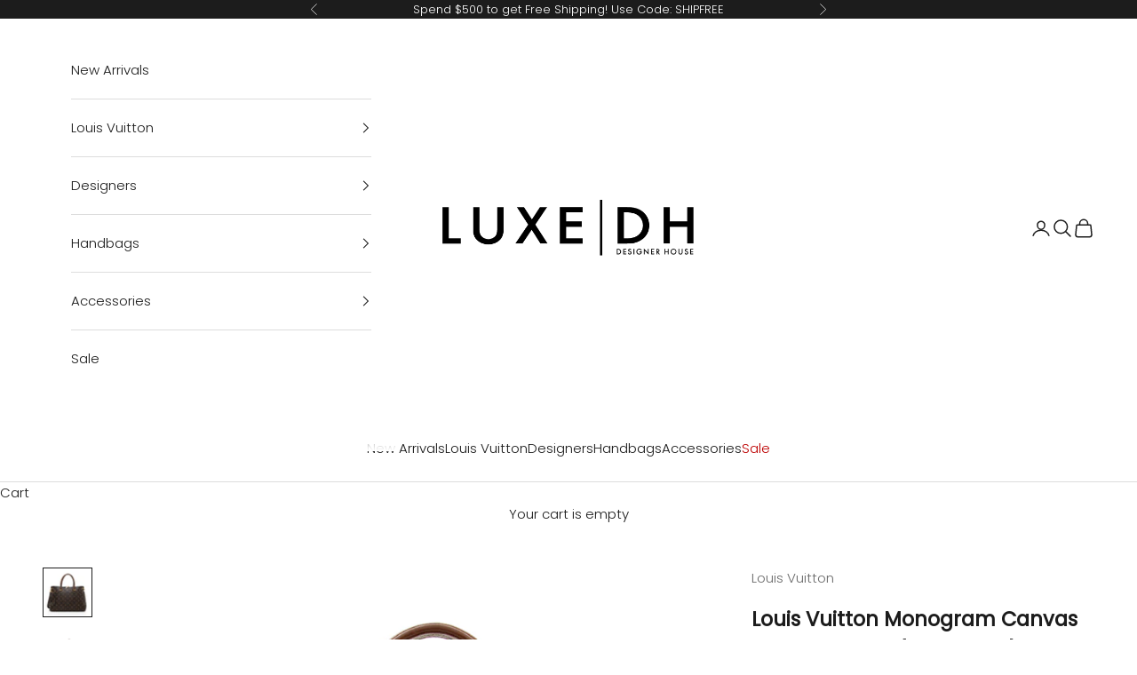

--- FILE ---
content_type: text/html; charset=utf-8
request_url: https://www.luxedh.com/products/louis-vuitton-monogram-canvas-pallas-satchel-shf-18420
body_size: 38796
content:
<!doctype html>

<html lang="en" dir="ltr">
  <head>
    <meta charset="utf-8">
    <meta name="viewport" content="width=device-width, initial-scale=1.0, height=device-height, minimum-scale=1.0, maximum-scale=5.0">

    <title>Louis Vuitton Monogram Canvas Pallas Satchel (SHF-18420)</title><meta name="description" content="Fresh and artistic, Louis Vuitton remains one of the world&#39;s most coveted symbols of status and sophistication. The Damier pattern was designed in 1888 and the Monogram, in 1896. Over a hundred years later, these remain two of the most recognizable prints in the world. Nicolas Ghesquière, previously of Balenciaga, is t"><link rel="canonical" href="https://www.luxedh.com/products/louis-vuitton-monogram-canvas-pallas-satchel-shf-18420"><link rel="shortcut icon" href="//www.luxedh.com/cdn/shop/files/Untitled-1.png?v=1705942834&width=96">
      <link rel="apple-touch-icon" href="//www.luxedh.com/cdn/shop/files/Untitled-1.png?v=1705942834&width=180"><link rel="preconnect" href="https://fonts.shopifycdn.com" crossorigin><link rel="preload" href="//www.luxedh.com/cdn/fonts/jost/jost_n4.d47a1b6347ce4a4c9f437608011273009d91f2b7.woff2" as="font" type="font/woff2" crossorigin><link rel="preload" href="//www.luxedh.com/cdn/fonts/poppins/poppins_n3.05f58335c3209cce17da4f1f1ab324ebe2982441.woff2" as="font" type="font/woff2" crossorigin><meta property="og:type" content="product">
  <meta property="og:title" content="Louis Vuitton Monogram Canvas Pallas Satchel (SHF-18420)">
  <meta property="product:price:amount" content="1,800.00">
  <meta property="product:price:currency" content="USD"><meta property="og:image" content="http://www.luxedh.com/cdn/shop/products/Louis-Vuitton-Monogram-Canvas-Pallas-Satchel_157856_front_0_parent.jpg?v=1643837715&width=2048">
  <meta property="og:image:secure_url" content="https://www.luxedh.com/cdn/shop/products/Louis-Vuitton-Monogram-Canvas-Pallas-Satchel_157856_front_0_parent.jpg?v=1643837715&width=2048">
  <meta property="og:image:width" content="1000">
  <meta property="og:image:height" content="1000"><meta property="og:description" content="Fresh and artistic, Louis Vuitton remains one of the world&#39;s most coveted symbols of status and sophistication. The Damier pattern was designed in 1888 and the Monogram, in 1896. Over a hundred years later, these remain two of the most recognizable prints in the world. Nicolas Ghesquière, previously of Balenciaga, is t"><meta property="og:url" content="https://www.luxedh.com/products/louis-vuitton-monogram-canvas-pallas-satchel-shf-18420">
<meta property="og:site_name" content="LuxeDH"><meta name="twitter:card" content="summary"><meta name="twitter:title" content="Louis Vuitton Monogram Canvas Pallas Satchel (SHF-18420)">
  <meta name="twitter:description" content="Fresh and artistic, Louis Vuitton remains one of the world&#39;s most coveted symbols of status and sophistication. The Damier pattern was designed in 1888 and the Monogram, in 1896. Over a hundred years later, these remain two of the most recognizable prints in the world. Nicolas Ghesquière, previously of Balenciaga, is the artistic director of women’s collections (2013). Virgil Abloh is the artistic director of the men’s line since March 2018."><meta name="twitter:image" content="https://www.luxedh.com/cdn/shop/products/Louis-Vuitton-Monogram-Canvas-Pallas-Satchel_157856_front_0_parent.jpg?crop=center&height=1200&v=1643837715&width=1200">
  <meta name="twitter:image:alt" content=""><script async crossorigin fetchpriority="high" src="/cdn/shopifycloud/importmap-polyfill/es-modules-shim.2.4.0.js"></script>
<script type="application/ld+json">{"@context":"http:\/\/schema.org\/","@id":"\/products\/louis-vuitton-monogram-canvas-pallas-satchel-shf-18420#product","@type":"Product","brand":{"@type":"Brand","name":"Louis Vuitton"},"category":"Handbags","description":"Fresh and artistic, Louis Vuitton remains one of the world's most coveted symbols of status and sophistication. The Damier pattern was designed in 1888 and the Monogram, in 1896. Over a hundred years later, these remain two of the most recognizable prints in the world. Nicolas Ghesquière, previously of Balenciaga, is the artistic director of women’s collections (2013). Virgil Abloh is the artistic director of the men’s line since March 2018.","image":"https:\/\/www.luxedh.com\/cdn\/shop\/products\/Louis-Vuitton-Monogram-Canvas-Pallas-Satchel_157856_front_0_parent.jpg?v=1643837715\u0026width=1920","name":"Louis Vuitton Monogram Canvas Pallas Satchel (SHF-18420)","offers":{"@id":"\/products\/louis-vuitton-monogram-canvas-pallas-satchel-shf-18420?variant=39421927325768#offer","@type":"Offer","availability":"http:\/\/schema.org\/OutOfStock","price":"1800.00","priceCurrency":"USD","url":"https:\/\/www.luxedh.com\/products\/louis-vuitton-monogram-canvas-pallas-satchel-shf-18420?variant=39421927325768"},"sku":"157856","url":"https:\/\/www.luxedh.com\/products\/louis-vuitton-monogram-canvas-pallas-satchel-shf-18420"}</script><script type="application/ld+json">
  {
    "@context": "https://schema.org",
    "@type": "BreadcrumbList",
    "itemListElement": [{
        "@type": "ListItem",
        "position": 1,
        "name": "Home",
        "item": "https://www.luxedh.com"
      },{
            "@type": "ListItem",
            "position": 2,
            "name": "Louis Vuitton Monogram Canvas Pallas Satchel (SHF-18420)",
            "item": "https://www.luxedh.com/products/louis-vuitton-monogram-canvas-pallas-satchel-shf-18420"
          }]
  }
</script><style>/* Typography (heading) */
  @font-face {
  font-family: Jost;
  font-weight: 400;
  font-style: normal;
  font-display: fallback;
  src: url("//www.luxedh.com/cdn/fonts/jost/jost_n4.d47a1b6347ce4a4c9f437608011273009d91f2b7.woff2") format("woff2"),
       url("//www.luxedh.com/cdn/fonts/jost/jost_n4.791c46290e672b3f85c3d1c651ef2efa3819eadd.woff") format("woff");
}

@font-face {
  font-family: Jost;
  font-weight: 400;
  font-style: italic;
  font-display: fallback;
  src: url("//www.luxedh.com/cdn/fonts/jost/jost_i4.b690098389649750ada222b9763d55796c5283a5.woff2") format("woff2"),
       url("//www.luxedh.com/cdn/fonts/jost/jost_i4.fd766415a47e50b9e391ae7ec04e2ae25e7e28b0.woff") format("woff");
}

/* Typography (body) */
  @font-face {
  font-family: Poppins;
  font-weight: 300;
  font-style: normal;
  font-display: fallback;
  src: url("//www.luxedh.com/cdn/fonts/poppins/poppins_n3.05f58335c3209cce17da4f1f1ab324ebe2982441.woff2") format("woff2"),
       url("//www.luxedh.com/cdn/fonts/poppins/poppins_n3.6971368e1f131d2c8ff8e3a44a36b577fdda3ff5.woff") format("woff");
}

@font-face {
  font-family: Poppins;
  font-weight: 300;
  font-style: italic;
  font-display: fallback;
  src: url("//www.luxedh.com/cdn/fonts/poppins/poppins_i3.8536b4423050219f608e17f134fe9ea3b01ed890.woff2") format("woff2"),
       url("//www.luxedh.com/cdn/fonts/poppins/poppins_i3.0f4433ada196bcabf726ed78f8e37e0995762f7f.woff") format("woff");
}

@font-face {
  font-family: Poppins;
  font-weight: 400;
  font-style: normal;
  font-display: fallback;
  src: url("//www.luxedh.com/cdn/fonts/poppins/poppins_n4.0ba78fa5af9b0e1a374041b3ceaadf0a43b41362.woff2") format("woff2"),
       url("//www.luxedh.com/cdn/fonts/poppins/poppins_n4.214741a72ff2596839fc9760ee7a770386cf16ca.woff") format("woff");
}

@font-face {
  font-family: Poppins;
  font-weight: 400;
  font-style: italic;
  font-display: fallback;
  src: url("//www.luxedh.com/cdn/fonts/poppins/poppins_i4.846ad1e22474f856bd6b81ba4585a60799a9f5d2.woff2") format("woff2"),
       url("//www.luxedh.com/cdn/fonts/poppins/poppins_i4.56b43284e8b52fc64c1fd271f289a39e8477e9ec.woff") format("woff");
}

:root {
    /* Container */
    --container-max-width: 100%;
    --container-xxs-max-width: 27.5rem; /* 440px */
    --container-xs-max-width: 42.5rem; /* 680px */
    --container-sm-max-width: 61.25rem; /* 980px */
    --container-md-max-width: 71.875rem; /* 1150px */
    --container-lg-max-width: 78.75rem; /* 1260px */
    --container-xl-max-width: 85rem; /* 1360px */
    --container-gutter: 1.25rem;

    --section-vertical-spacing: 2.5rem;
    --section-vertical-spacing-tight:2.5rem;

    --section-stack-gap:2.25rem;
    --section-stack-gap-tight:2.25rem;

    /* Form settings */
    --form-gap: 1.25rem; /* Gap between fieldset and submit button */
    --fieldset-gap: 1rem; /* Gap between each form input within a fieldset */
    --form-control-gap: 0.625rem; /* Gap between input and label (ignored for floating label) */
    --checkbox-control-gap: 0.75rem; /* Horizontal gap between checkbox and its associated label */
    --input-padding-block: 0.65rem; /* Vertical padding for input, textarea and native select */
    --input-padding-inline: 0.8rem; /* Horizontal padding for input, textarea and native select */
    --checkbox-size: 0.875rem; /* Size (width and height) for checkbox */

    /* Other sizes */
    --sticky-area-height: calc(var(--announcement-bar-is-sticky, 0) * var(--announcement-bar-height, 0px) + var(--header-is-sticky, 0) * var(--header-is-visible, 1) * var(--header-height, 0px));

    /* RTL support */
    --transform-logical-flip: 1;
    --transform-origin-start: left;
    --transform-origin-end: right;

    /**
     * ---------------------------------------------------------------------
     * TYPOGRAPHY
     * ---------------------------------------------------------------------
     */

    /* Font properties */
    --heading-font-family: Jost, sans-serif;
    --heading-font-weight: 400;
    --heading-font-style: normal;
    --heading-text-transform: normal;
    --heading-letter-spacing: 0.0em;
    --text-font-family: Poppins, sans-serif;
    --text-font-weight: 300;
    --text-font-style: normal;
    --text-letter-spacing: 0.0em;
    --button-font: var(--heading-font-style) var(--heading-font-weight) var(--text-sm) / 1.65 var(--heading-font-family);
    --button-text-transform: uppercase;
    --button-letter-spacing: 0.0em;

    /* Font sizes */--text-heading-size-factor: 1.3;
    --text-h1: max(0.6875rem, clamp(1.375rem, 1.146341463414634rem + 0.975609756097561vw, 2rem) * var(--text-heading-size-factor));
    --text-h2: max(0.6875rem, clamp(1.25rem, 1.0670731707317074rem + 0.7804878048780488vw, 1.75rem) * var(--text-heading-size-factor));
    --text-h3: max(0.6875rem, clamp(1.125rem, 1.0335365853658536rem + 0.3902439024390244vw, 1.375rem) * var(--text-heading-size-factor));
    --text-h4: max(0.6875rem, clamp(1rem, 0.9542682926829268rem + 0.1951219512195122vw, 1.125rem) * var(--text-heading-size-factor));
    --text-h5: calc(0.875rem * var(--text-heading-size-factor));
    --text-h6: calc(0.75rem * var(--text-heading-size-factor));

    --text-xs: 0.8125rem;
    --text-sm: 0.875rem;
    --text-base: 0.9375rem;
    --text-lg: 1.0625rem;
    --text-xl: 1.1875rem;

    /* Rounded variables (used for border radius) */
    --rounded-full: 9999px;
    --button-border-radius: 0.0rem;
    --input-border-radius: 0.0rem;

    /* Box shadow */
    --shadow-sm: 0 2px 8px rgb(0 0 0 / 0.05);
    --shadow: 0 5px 15px rgb(0 0 0 / 0.05);
    --shadow-md: 0 5px 30px rgb(0 0 0 / 0.05);
    --shadow-block: px px px rgb(var(--text-primary) / 0.0);

    /**
     * ---------------------------------------------------------------------
     * OTHER
     * ---------------------------------------------------------------------
     */

    --checkmark-svg-url: url(//www.luxedh.com/cdn/shop/t/126/assets/checkmark.svg?v=77552481021870063511728395968);
    --cursor-zoom-in-svg-url: url(//www.luxedh.com/cdn/shop/t/126/assets/cursor-zoom-in.svg?v=112480252220988712521728395968);
  }

  [dir="rtl"]:root {
    /* RTL support */
    --transform-logical-flip: -1;
    --transform-origin-start: right;
    --transform-origin-end: left;
  }

  @media screen and (min-width: 700px) {
    :root {
      /* Typography (font size) */
      --text-xs: 0.8125rem;
      --text-sm: 0.875rem;
      --text-base: 0.9375rem;
      --text-lg: 1.0625rem;
      --text-xl: 1.3125rem;

      /* Spacing settings */
      --container-gutter: 2rem;
    }
  }

  @media screen and (min-width: 1000px) {
    :root {
      /* Spacing settings */
      --container-gutter: 3rem;

      --section-vertical-spacing: 4rem;
      --section-vertical-spacing-tight: 4rem;

      --section-stack-gap:3rem;
      --section-stack-gap-tight:3rem;
    }
  }:root {/* Overlay used for modal */
    --page-overlay: 0 0 0 / 0.4;

    /* We use the first scheme background as default */
    --page-background: ;

    /* Product colors */
    --on-sale-text: 227 44 43;
    --on-sale-badge-background: 227 44 43;
    --on-sale-badge-text: 255 255 255;
    --sold-out-badge-background: 239 239 239;
    --sold-out-badge-text: 0 0 0 / 0.65;
    --custom-badge-background: 28 28 28;
    --custom-badge-text: 255 255 255;
    --star-color: 28 28 28;

    /* Status colors */
    --success-background: 212 227 203;
    --success-text: 48 122 7;
    --warning-background: 253 241 224;
    --warning-text: 237 138 0;
    --error-background: 243 204 204;
    --error-text: 203 43 43;
  }.color-scheme--scheme-1 {
      /* Color settings */--accent: 0 0 0;
      --text-color: 28 28 28;
      --background: 255 255 255 / 1.0;
      --background-without-opacity: 255 255 255;
      --background-gradient: ;--border-color: 221 221 221;/* Button colors */
      --button-background: 0 0 0;
      --button-text-color: 255 255 255;

      /* Circled buttons */
      --circle-button-background: 255 255 255;
      --circle-button-text-color: 28 28 28;
    }.shopify-section:has(.section-spacing.color-scheme--bg-54922f2e920ba8346f6dc0fba343d673) + .shopify-section:has(.section-spacing.color-scheme--bg-54922f2e920ba8346f6dc0fba343d673:not(.bordered-section)) .section-spacing {
      padding-block-start: 0;
    }.color-scheme--scheme-2 {
      /* Color settings */--accent: 28 28 28;
      --text-color: 28 28 28;
      --background: 255 255 255 / 1.0;
      --background-without-opacity: 255 255 255;
      --background-gradient: ;--border-color: 221 221 221;/* Button colors */
      --button-background: 28 28 28;
      --button-text-color: 255 255 255;

      /* Circled buttons */
      --circle-button-background: 255 255 255;
      --circle-button-text-color: 28 28 28;
    }.shopify-section:has(.section-spacing.color-scheme--bg-54922f2e920ba8346f6dc0fba343d673) + .shopify-section:has(.section-spacing.color-scheme--bg-54922f2e920ba8346f6dc0fba343d673:not(.bordered-section)) .section-spacing {
      padding-block-start: 0;
    }.color-scheme--scheme-3 {
      /* Color settings */--accent: 255 255 255;
      --text-color: 255 255 255;
      --background: 28 28 28 / 1.0;
      --background-without-opacity: 28 28 28;
      --background-gradient: ;--border-color: 62 62 62;/* Button colors */
      --button-background: 255 255 255;
      --button-text-color: 28 28 28;

      /* Circled buttons */
      --circle-button-background: 255 255 255;
      --circle-button-text-color: 28 28 28;
    }.shopify-section:has(.section-spacing.color-scheme--bg-c1f8cb21047e4797e94d0969dc5d1e44) + .shopify-section:has(.section-spacing.color-scheme--bg-c1f8cb21047e4797e94d0969dc5d1e44:not(.bordered-section)) .section-spacing {
      padding-block-start: 0;
    }.color-scheme--scheme-4 {
      /* Color settings */--accent: 255 255 255;
      --text-color: 0 0 0;
      --background: 255 255 255 / 1.0;
      --background-without-opacity: 255 255 255;
      --background-gradient: ;--border-color: 217 217 217;/* Button colors */
      --button-background: 255 255 255;
      --button-text-color: 28 28 28;

      /* Circled buttons */
      --circle-button-background: 255 255 255;
      --circle-button-text-color: 28 28 28;
    }.shopify-section:has(.section-spacing.color-scheme--bg-54922f2e920ba8346f6dc0fba343d673) + .shopify-section:has(.section-spacing.color-scheme--bg-54922f2e920ba8346f6dc0fba343d673:not(.bordered-section)) .section-spacing {
      padding-block-start: 0;
    }.color-scheme--dialog {
      /* Color settings */--accent: 28 28 28;
      --text-color: 28 28 28;
      --background: 255 255 255 / 1.0;
      --background-without-opacity: 255 255 255;
      --background-gradient: ;--border-color: 221 221 221;/* Button colors */
      --button-background: 28 28 28;
      --button-text-color: 255 255 255;

      /* Circled buttons */
      --circle-button-background: 255 255 255;
      --circle-button-text-color: 28 28 28;
    }
</style><script>
  // This allows to expose several variables to the global scope, to be used in scripts
  window.themeVariables = {
    settings: {
      showPageTransition: null,
      pageType: "product",
      moneyFormat: "${{amount}}",
      moneyWithCurrencyFormat: "${{amount}} USD",
      currencyCodeEnabled: false,
      cartType: "drawer",
      staggerMenuApparition: false
    },

    strings: {
      addedToCart: "Added to your cart!",
      closeGallery: "Close gallery",
      zoomGallery: "Zoom picture",
      errorGallery: "Image cannot be loaded",
      shippingEstimatorNoResults: "Sorry, we do not ship to your address.",
      shippingEstimatorOneResult: "There is one shipping rate for your address:",
      shippingEstimatorMultipleResults: "There are several shipping rates for your address:",
      shippingEstimatorError: "One or more error occurred while retrieving shipping rates:",
      next: "Next",
      previous: "Previous"
    },

    mediaQueries: {
      'sm': 'screen and (min-width: 700px)',
      'md': 'screen and (min-width: 1000px)',
      'lg': 'screen and (min-width: 1150px)',
      'xl': 'screen and (min-width: 1400px)',
      '2xl': 'screen and (min-width: 1600px)',
      'sm-max': 'screen and (max-width: 699px)',
      'md-max': 'screen and (max-width: 999px)',
      'lg-max': 'screen and (max-width: 1149px)',
      'xl-max': 'screen and (max-width: 1399px)',
      '2xl-max': 'screen and (max-width: 1599px)',
      'motion-safe': '(prefers-reduced-motion: no-preference)',
      'motion-reduce': '(prefers-reduced-motion: reduce)',
      'supports-hover': 'screen and (pointer: fine)',
      'supports-touch': 'screen and (hover: none)'
    }
  };</script><script>
      if (!(HTMLScriptElement.supports && HTMLScriptElement.supports('importmap'))) {
        const importMapPolyfill = document.createElement('script');
        importMapPolyfill.async = true;
        importMapPolyfill.src = "//www.luxedh.com/cdn/shop/t/126/assets/es-module-shims.min.js?v=140375185335194536761728395968";

        document.head.appendChild(importMapPolyfill);
      }
    </script>

    <script type="importmap">{
        "imports": {
          "vendor": "//www.luxedh.com/cdn/shop/t/126/assets/vendor.min.js?v=97444456987200009421728395968",
          "theme": "//www.luxedh.com/cdn/shop/t/126/assets/theme.js?v=180276033083214723051728395968",
          "photoswipe": "//www.luxedh.com/cdn/shop/t/126/assets/photoswipe.min.js?v=13374349288281597431728395968"
        }
      }
    </script>

    <script type="module" src="//www.luxedh.com/cdn/shop/t/126/assets/vendor.min.js?v=97444456987200009421728395968"></script>
    <script type="module" src="//www.luxedh.com/cdn/shop/t/126/assets/theme.js?v=180276033083214723051728395968"></script>

    <script>window.performance && window.performance.mark && window.performance.mark('shopify.content_for_header.start');</script><meta name="google-site-verification" content="P0HsfPrBvNAr3Nzay-FCN-TgujzzgcZPuTw7E1Bf4Cs">
<meta name="facebook-domain-verification" content="ml9jcpn3128ytl54cl8100qijuy7g9">
<meta id="shopify-digital-wallet" name="shopify-digital-wallet" content="/665272/digital_wallets/dialog">
<meta name="shopify-checkout-api-token" content="ed7c3bc2a76248a3d06c79428eb1658f">
<meta id="in-context-paypal-metadata" data-shop-id="665272" data-venmo-supported="false" data-environment="production" data-locale="en_US" data-paypal-v4="true" data-currency="USD">
<link rel="alternate" type="application/json+oembed" href="https://www.luxedh.com/products/louis-vuitton-monogram-canvas-pallas-satchel-shf-18420.oembed">
<script async="async" src="/checkouts/internal/preloads.js?locale=en-US"></script>
<link rel="preconnect" href="https://shop.app" crossorigin="anonymous">
<script async="async" src="https://shop.app/checkouts/internal/preloads.js?locale=en-US&shop_id=665272" crossorigin="anonymous"></script>
<script id="apple-pay-shop-capabilities" type="application/json">{"shopId":665272,"countryCode":"US","currencyCode":"USD","merchantCapabilities":["supports3DS"],"merchantId":"gid:\/\/shopify\/Shop\/665272","merchantName":"LuxeDH","requiredBillingContactFields":["postalAddress","email","phone"],"requiredShippingContactFields":["postalAddress","email","phone"],"shippingType":"shipping","supportedNetworks":["visa","masterCard","amex","discover","elo","jcb"],"total":{"type":"pending","label":"LuxeDH","amount":"1.00"},"shopifyPaymentsEnabled":true,"supportsSubscriptions":true}</script>
<script id="shopify-features" type="application/json">{"accessToken":"ed7c3bc2a76248a3d06c79428eb1658f","betas":["rich-media-storefront-analytics"],"domain":"www.luxedh.com","predictiveSearch":true,"shopId":665272,"locale":"en"}</script>
<script>var Shopify = Shopify || {};
Shopify.shop = "luxedesignerhandbags.myshopify.com";
Shopify.locale = "en";
Shopify.currency = {"active":"USD","rate":"1.0"};
Shopify.country = "US";
Shopify.theme = {"name":"Findify Prestige Theme (Tested Last 1\/15)","id":124844408904,"schema_name":"Prestige","schema_version":"10.3.0","theme_store_id":855,"role":"main"};
Shopify.theme.handle = "null";
Shopify.theme.style = {"id":null,"handle":null};
Shopify.cdnHost = "www.luxedh.com/cdn";
Shopify.routes = Shopify.routes || {};
Shopify.routes.root = "/";</script>
<script type="module">!function(o){(o.Shopify=o.Shopify||{}).modules=!0}(window);</script>
<script>!function(o){function n(){var o=[];function n(){o.push(Array.prototype.slice.apply(arguments))}return n.q=o,n}var t=o.Shopify=o.Shopify||{};t.loadFeatures=n(),t.autoloadFeatures=n()}(window);</script>
<script>
  window.ShopifyPay = window.ShopifyPay || {};
  window.ShopifyPay.apiHost = "shop.app\/pay";
  window.ShopifyPay.redirectState = null;
</script>
<script id="shop-js-analytics" type="application/json">{"pageType":"product"}</script>
<script defer="defer" async type="module" src="//www.luxedh.com/cdn/shopifycloud/shop-js/modules/v2/client.init-shop-cart-sync_BApSsMSl.en.esm.js"></script>
<script defer="defer" async type="module" src="//www.luxedh.com/cdn/shopifycloud/shop-js/modules/v2/chunk.common_CBoos6YZ.esm.js"></script>
<script type="module">
  await import("//www.luxedh.com/cdn/shopifycloud/shop-js/modules/v2/client.init-shop-cart-sync_BApSsMSl.en.esm.js");
await import("//www.luxedh.com/cdn/shopifycloud/shop-js/modules/v2/chunk.common_CBoos6YZ.esm.js");

  window.Shopify.SignInWithShop?.initShopCartSync?.({"fedCMEnabled":true,"windoidEnabled":true});

</script>
<script defer="defer" async type="module" src="//www.luxedh.com/cdn/shopifycloud/shop-js/modules/v2/client.payment-terms_BHOWV7U_.en.esm.js"></script>
<script defer="defer" async type="module" src="//www.luxedh.com/cdn/shopifycloud/shop-js/modules/v2/chunk.common_CBoos6YZ.esm.js"></script>
<script defer="defer" async type="module" src="//www.luxedh.com/cdn/shopifycloud/shop-js/modules/v2/chunk.modal_Bu1hFZFC.esm.js"></script>
<script type="module">
  await import("//www.luxedh.com/cdn/shopifycloud/shop-js/modules/v2/client.payment-terms_BHOWV7U_.en.esm.js");
await import("//www.luxedh.com/cdn/shopifycloud/shop-js/modules/v2/chunk.common_CBoos6YZ.esm.js");
await import("//www.luxedh.com/cdn/shopifycloud/shop-js/modules/v2/chunk.modal_Bu1hFZFC.esm.js");

  
</script>
<script>
  window.Shopify = window.Shopify || {};
  if (!window.Shopify.featureAssets) window.Shopify.featureAssets = {};
  window.Shopify.featureAssets['shop-js'] = {"shop-cart-sync":["modules/v2/client.shop-cart-sync_DJczDl9f.en.esm.js","modules/v2/chunk.common_CBoos6YZ.esm.js"],"init-fed-cm":["modules/v2/client.init-fed-cm_BzwGC0Wi.en.esm.js","modules/v2/chunk.common_CBoos6YZ.esm.js"],"init-windoid":["modules/v2/client.init-windoid_BS26ThXS.en.esm.js","modules/v2/chunk.common_CBoos6YZ.esm.js"],"shop-cash-offers":["modules/v2/client.shop-cash-offers_DthCPNIO.en.esm.js","modules/v2/chunk.common_CBoos6YZ.esm.js","modules/v2/chunk.modal_Bu1hFZFC.esm.js"],"shop-button":["modules/v2/client.shop-button_D_JX508o.en.esm.js","modules/v2/chunk.common_CBoos6YZ.esm.js"],"init-shop-email-lookup-coordinator":["modules/v2/client.init-shop-email-lookup-coordinator_DFwWcvrS.en.esm.js","modules/v2/chunk.common_CBoos6YZ.esm.js"],"shop-toast-manager":["modules/v2/client.shop-toast-manager_tEhgP2F9.en.esm.js","modules/v2/chunk.common_CBoos6YZ.esm.js"],"shop-login-button":["modules/v2/client.shop-login-button_DwLgFT0K.en.esm.js","modules/v2/chunk.common_CBoos6YZ.esm.js","modules/v2/chunk.modal_Bu1hFZFC.esm.js"],"avatar":["modules/v2/client.avatar_BTnouDA3.en.esm.js"],"init-shop-cart-sync":["modules/v2/client.init-shop-cart-sync_BApSsMSl.en.esm.js","modules/v2/chunk.common_CBoos6YZ.esm.js"],"pay-button":["modules/v2/client.pay-button_BuNmcIr_.en.esm.js","modules/v2/chunk.common_CBoos6YZ.esm.js"],"init-shop-for-new-customer-accounts":["modules/v2/client.init-shop-for-new-customer-accounts_DrjXSI53.en.esm.js","modules/v2/client.shop-login-button_DwLgFT0K.en.esm.js","modules/v2/chunk.common_CBoos6YZ.esm.js","modules/v2/chunk.modal_Bu1hFZFC.esm.js"],"init-customer-accounts-sign-up":["modules/v2/client.init-customer-accounts-sign-up_TlVCiykN.en.esm.js","modules/v2/client.shop-login-button_DwLgFT0K.en.esm.js","modules/v2/chunk.common_CBoos6YZ.esm.js","modules/v2/chunk.modal_Bu1hFZFC.esm.js"],"shop-follow-button":["modules/v2/client.shop-follow-button_C5D3XtBb.en.esm.js","modules/v2/chunk.common_CBoos6YZ.esm.js","modules/v2/chunk.modal_Bu1hFZFC.esm.js"],"checkout-modal":["modules/v2/client.checkout-modal_8TC_1FUY.en.esm.js","modules/v2/chunk.common_CBoos6YZ.esm.js","modules/v2/chunk.modal_Bu1hFZFC.esm.js"],"init-customer-accounts":["modules/v2/client.init-customer-accounts_C0Oh2ljF.en.esm.js","modules/v2/client.shop-login-button_DwLgFT0K.en.esm.js","modules/v2/chunk.common_CBoos6YZ.esm.js","modules/v2/chunk.modal_Bu1hFZFC.esm.js"],"lead-capture":["modules/v2/client.lead-capture_Cq0gfm7I.en.esm.js","modules/v2/chunk.common_CBoos6YZ.esm.js","modules/v2/chunk.modal_Bu1hFZFC.esm.js"],"shop-login":["modules/v2/client.shop-login_BmtnoEUo.en.esm.js","modules/v2/chunk.common_CBoos6YZ.esm.js","modules/v2/chunk.modal_Bu1hFZFC.esm.js"],"payment-terms":["modules/v2/client.payment-terms_BHOWV7U_.en.esm.js","modules/v2/chunk.common_CBoos6YZ.esm.js","modules/v2/chunk.modal_Bu1hFZFC.esm.js"]};
</script>
<script>(function() {
  var isLoaded = false;
  function asyncLoad() {
    if (isLoaded) return;
    isLoaded = true;
    var urls = ["https:\/\/cdn-scripts.signifyd.com\/shopify\/script-tag.js?shop=luxedesignerhandbags.myshopify.com","https:\/\/d23dclunsivw3h.cloudfront.net\/redirect-app.js?shop=luxedesignerhandbags.myshopify.com","https:\/\/gdprcdn.b-cdn.net\/js\/gdpr_cookie_consent.min.js?shop=luxedesignerhandbags.myshopify.com","\/\/app.backinstock.org\/widget\/7630_1675165410.js?category=bis\u0026v=6\u0026shop=luxedesignerhandbags.myshopify.com","https:\/\/d26ky332zktp97.cloudfront.net\/shops\/6eusDrQHcToeqpRHY\/colibrius-m.js?shop=luxedesignerhandbags.myshopify.com","\/\/cdn.shopify.com\/proxy\/3190ce797fb956f489ad97625ac7ef32c9ab31e2a740d8fd397890bb12ffd6e6\/s3-us-west-2.amazonaws.com\/jsstore\/a\/WN2H2E4\/reids.js?shop=luxedesignerhandbags.myshopify.com\u0026sp-cache-control=cHVibGljLCBtYXgtYWdlPTkwMA","https:\/\/cdn.shopify.com\/s\/files\/1\/0066\/5272\/t\/120\/assets\/affirmShopify.js?v=1730688514\u0026shop=luxedesignerhandbags.myshopify.com","\/\/cdn.shopify.com\/proxy\/ba1e905a7ff08be3e15524885dd98b24de2eda385dfb0227e26ba932405b55f0\/app.retention.com\/shopify\/shopify_app_add_to_cart_script.js?shop=luxedesignerhandbags.myshopify.com\u0026sp-cache-control=cHVibGljLCBtYXgtYWdlPTkwMA"];
    for (var i = 0; i < urls.length; i++) {
      var s = document.createElement('script');
      s.type = 'text/javascript';
      s.async = true;
      s.src = urls[i];
      var x = document.getElementsByTagName('script')[0];
      x.parentNode.insertBefore(s, x);
    }
  };
  if(window.attachEvent) {
    window.attachEvent('onload', asyncLoad);
  } else {
    window.addEventListener('load', asyncLoad, false);
  }
})();</script>
<script id="__st">var __st={"a":665272,"offset":-21600,"reqid":"3e040c7f-a21b-4e7b-9861-1964b6b977d8-1768904382","pageurl":"www.luxedh.com\/products\/louis-vuitton-monogram-canvas-pallas-satchel-shf-18420","u":"43daad1c7e35","p":"product","rtyp":"product","rid":6608326983752};</script>
<script>window.ShopifyPaypalV4VisibilityTracking = true;</script>
<script id="captcha-bootstrap">!function(){'use strict';const t='contact',e='account',n='new_comment',o=[[t,t],['blogs',n],['comments',n],[t,'customer']],c=[[e,'customer_login'],[e,'guest_login'],[e,'recover_customer_password'],[e,'create_customer']],r=t=>t.map((([t,e])=>`form[action*='/${t}']:not([data-nocaptcha='true']) input[name='form_type'][value='${e}']`)).join(','),a=t=>()=>t?[...document.querySelectorAll(t)].map((t=>t.form)):[];function s(){const t=[...o],e=r(t);return a(e)}const i='password',u='form_key',d=['recaptcha-v3-token','g-recaptcha-response','h-captcha-response',i],f=()=>{try{return window.sessionStorage}catch{return}},m='__shopify_v',_=t=>t.elements[u];function p(t,e,n=!1){try{const o=window.sessionStorage,c=JSON.parse(o.getItem(e)),{data:r}=function(t){const{data:e,action:n}=t;return t[m]||n?{data:e,action:n}:{data:t,action:n}}(c);for(const[e,n]of Object.entries(r))t.elements[e]&&(t.elements[e].value=n);n&&o.removeItem(e)}catch(o){console.error('form repopulation failed',{error:o})}}const l='form_type',E='cptcha';function T(t){t.dataset[E]=!0}const w=window,h=w.document,L='Shopify',v='ce_forms',y='captcha';let A=!1;((t,e)=>{const n=(g='f06e6c50-85a8-45c8-87d0-21a2b65856fe',I='https://cdn.shopify.com/shopifycloud/storefront-forms-hcaptcha/ce_storefront_forms_captcha_hcaptcha.v1.5.2.iife.js',D={infoText:'Protected by hCaptcha',privacyText:'Privacy',termsText:'Terms'},(t,e,n)=>{const o=w[L][v],c=o.bindForm;if(c)return c(t,g,e,D).then(n);var r;o.q.push([[t,g,e,D],n]),r=I,A||(h.body.append(Object.assign(h.createElement('script'),{id:'captcha-provider',async:!0,src:r})),A=!0)});var g,I,D;w[L]=w[L]||{},w[L][v]=w[L][v]||{},w[L][v].q=[],w[L][y]=w[L][y]||{},w[L][y].protect=function(t,e){n(t,void 0,e),T(t)},Object.freeze(w[L][y]),function(t,e,n,w,h,L){const[v,y,A,g]=function(t,e,n){const i=e?o:[],u=t?c:[],d=[...i,...u],f=r(d),m=r(i),_=r(d.filter((([t,e])=>n.includes(e))));return[a(f),a(m),a(_),s()]}(w,h,L),I=t=>{const e=t.target;return e instanceof HTMLFormElement?e:e&&e.form},D=t=>v().includes(t);t.addEventListener('submit',(t=>{const e=I(t);if(!e)return;const n=D(e)&&!e.dataset.hcaptchaBound&&!e.dataset.recaptchaBound,o=_(e),c=g().includes(e)&&(!o||!o.value);(n||c)&&t.preventDefault(),c&&!n&&(function(t){try{if(!f())return;!function(t){const e=f();if(!e)return;const n=_(t);if(!n)return;const o=n.value;o&&e.removeItem(o)}(t);const e=Array.from(Array(32),(()=>Math.random().toString(36)[2])).join('');!function(t,e){_(t)||t.append(Object.assign(document.createElement('input'),{type:'hidden',name:u})),t.elements[u].value=e}(t,e),function(t,e){const n=f();if(!n)return;const o=[...t.querySelectorAll(`input[type='${i}']`)].map((({name:t})=>t)),c=[...d,...o],r={};for(const[a,s]of new FormData(t).entries())c.includes(a)||(r[a]=s);n.setItem(e,JSON.stringify({[m]:1,action:t.action,data:r}))}(t,e)}catch(e){console.error('failed to persist form',e)}}(e),e.submit())}));const S=(t,e)=>{t&&!t.dataset[E]&&(n(t,e.some((e=>e===t))),T(t))};for(const o of['focusin','change'])t.addEventListener(o,(t=>{const e=I(t);D(e)&&S(e,y())}));const B=e.get('form_key'),M=e.get(l),P=B&&M;t.addEventListener('DOMContentLoaded',(()=>{const t=y();if(P)for(const e of t)e.elements[l].value===M&&p(e,B);[...new Set([...A(),...v().filter((t=>'true'===t.dataset.shopifyCaptcha))])].forEach((e=>S(e,t)))}))}(h,new URLSearchParams(w.location.search),n,t,e,['guest_login'])})(!0,!0)}();</script>
<script integrity="sha256-4kQ18oKyAcykRKYeNunJcIwy7WH5gtpwJnB7kiuLZ1E=" data-source-attribution="shopify.loadfeatures" defer="defer" src="//www.luxedh.com/cdn/shopifycloud/storefront/assets/storefront/load_feature-a0a9edcb.js" crossorigin="anonymous"></script>
<script crossorigin="anonymous" defer="defer" src="//www.luxedh.com/cdn/shopifycloud/storefront/assets/shopify_pay/storefront-65b4c6d7.js?v=20250812"></script>
<script data-source-attribution="shopify.dynamic_checkout.dynamic.init">var Shopify=Shopify||{};Shopify.PaymentButton=Shopify.PaymentButton||{isStorefrontPortableWallets:!0,init:function(){window.Shopify.PaymentButton.init=function(){};var t=document.createElement("script");t.src="https://www.luxedh.com/cdn/shopifycloud/portable-wallets/latest/portable-wallets.en.js",t.type="module",document.head.appendChild(t)}};
</script>
<script data-source-attribution="shopify.dynamic_checkout.buyer_consent">
  function portableWalletsHideBuyerConsent(e){var t=document.getElementById("shopify-buyer-consent"),n=document.getElementById("shopify-subscription-policy-button");t&&n&&(t.classList.add("hidden"),t.setAttribute("aria-hidden","true"),n.removeEventListener("click",e))}function portableWalletsShowBuyerConsent(e){var t=document.getElementById("shopify-buyer-consent"),n=document.getElementById("shopify-subscription-policy-button");t&&n&&(t.classList.remove("hidden"),t.removeAttribute("aria-hidden"),n.addEventListener("click",e))}window.Shopify?.PaymentButton&&(window.Shopify.PaymentButton.hideBuyerConsent=portableWalletsHideBuyerConsent,window.Shopify.PaymentButton.showBuyerConsent=portableWalletsShowBuyerConsent);
</script>
<script>
  function portableWalletsCleanup(e){e&&e.src&&console.error("Failed to load portable wallets script "+e.src);var t=document.querySelectorAll("shopify-accelerated-checkout .shopify-payment-button__skeleton, shopify-accelerated-checkout-cart .wallet-cart-button__skeleton"),e=document.getElementById("shopify-buyer-consent");for(let e=0;e<t.length;e++)t[e].remove();e&&e.remove()}function portableWalletsNotLoadedAsModule(e){e instanceof ErrorEvent&&"string"==typeof e.message&&e.message.includes("import.meta")&&"string"==typeof e.filename&&e.filename.includes("portable-wallets")&&(window.removeEventListener("error",portableWalletsNotLoadedAsModule),window.Shopify.PaymentButton.failedToLoad=e,"loading"===document.readyState?document.addEventListener("DOMContentLoaded",window.Shopify.PaymentButton.init):window.Shopify.PaymentButton.init())}window.addEventListener("error",portableWalletsNotLoadedAsModule);
</script>

<script type="module" src="https://www.luxedh.com/cdn/shopifycloud/portable-wallets/latest/portable-wallets.en.js" onError="portableWalletsCleanup(this)" crossorigin="anonymous"></script>
<script nomodule>
  document.addEventListener("DOMContentLoaded", portableWalletsCleanup);
</script>

<link id="shopify-accelerated-checkout-styles" rel="stylesheet" media="screen" href="https://www.luxedh.com/cdn/shopifycloud/portable-wallets/latest/accelerated-checkout-backwards-compat.css" crossorigin="anonymous">
<style id="shopify-accelerated-checkout-cart">
        #shopify-buyer-consent {
  margin-top: 1em;
  display: inline-block;
  width: 100%;
}

#shopify-buyer-consent.hidden {
  display: none;
}

#shopify-subscription-policy-button {
  background: none;
  border: none;
  padding: 0;
  text-decoration: underline;
  font-size: inherit;
  cursor: pointer;
}

#shopify-subscription-policy-button::before {
  box-shadow: none;
}

      </style>

<script>window.performance && window.performance.mark && window.performance.mark('shopify.content_for_header.end');</script>
<link href="//www.luxedh.com/cdn/shop/t/126/assets/theme.css?v=43566822378926449181732854355" rel="stylesheet" type="text/css" media="all" /><!-- KLAVIYO BEGIN -->
    <script>
        window.addEventListener("klaviyoForms", function(e) {
            console.log("Klaviyo form event detected:", e.detail);
            if (e.detail.type == 'submit') {
                console.log("Form submitted:", e.detail.formId);
    
                // Send GA4 event
                gtag('event', 'klaviyo_form_submit', {
                    'form_category': 'Klaviyo form',
                    'form_action': 'form_submit',
                    'form_label': e.detail.formId
                });
            }
        });
    </script>
    <!-- KLAVIYO END -->

    <!-- YOTTAA START -->
    <script async src=https://rapid-cdn.yottaa.com/rapid/lib/RQgj912eSDWI2w.js></script>
    <!-- YOTTAA END -->
  <!-- BEGIN app block: shopify://apps/findify-search-merchandise/blocks/findify-BG-operations/861ae6ec-2c4a-4ae9-bd1b-43913344990c -->

<!-- Findify core -->
<script src="https://cdn.shopify.com/extensions/019bd5da-98f1-7e1e-9059-b6a8023b70ec/findify-search-and-merchandise-132/assets/core.js"></script>
<script src="//assets.findify.io/luxedesignerhandbags-liquid.myshopify.com-config-json.js" async></script>
<script src="https://cdn.shopify.com/extensions/019bd5da-98f1-7e1e-9059-b6a8023b70ec/findify-search-and-merchandise-132/assets/libraries.js" async></script>
<script src="https://cdn.shopify.com/extensions/019bd5da-98f1-7e1e-9059-b6a8023b70ec/findify-search-and-merchandise-132/assets/utils.js" async></script>
<script src="https://cdn.shopify.com/extensions/019bd5da-98f1-7e1e-9059-b6a8023b70ec/findify-search-and-merchandise-132/assets/products.js" async></script>
<script src="https://cdn.shopify.com/extensions/019bd5da-98f1-7e1e-9059-b6a8023b70ec/findify-search-and-merchandise-132/assets/autocomplete.js" async></script>
<script src="https://cdn.shopify.com/extensions/019bd5da-98f1-7e1e-9059-b6a8023b70ec/findify-search-and-merchandise-132/assets/grid.js" async></script>
<script src="https://cdn.shopify.com/extensions/019bd5da-98f1-7e1e-9059-b6a8023b70ec/findify-search-and-merchandise-132/assets/contents.js" async></script>
<script src="https://cdn.shopify.com/extensions/019bd5da-98f1-7e1e-9059-b6a8023b70ec/findify-search-and-merchandise-132/assets/promo.js" async></script>
<script src="https://cdn.shopify.com/extensions/019bd5da-98f1-7e1e-9059-b6a8023b70ec/findify-search-and-merchandise-132/assets/pagination.js" async></script>
<script src="https://cdn.shopify.com/extensions/019bd5da-98f1-7e1e-9059-b6a8023b70ec/findify-search-and-merchandise-132/assets/filters.js" async></script>
<script src="https://cdn.shopify.com/extensions/019bd5da-98f1-7e1e-9059-b6a8023b70ec/findify-search-and-merchandise-132/assets/sorting.js" async></script>
<script src="https://cdn.shopify.com/extensions/019bd5da-98f1-7e1e-9059-b6a8023b70ec/findify-search-and-merchandise-132/assets/recommendation.js" async></script>



<script>
  // set image aspect ratio
  const product_card_image_aspect_ratio = 100;
  const aspect_ratio = product_card_image_aspect_ratio <= 0 ? 100 : product_card_image_aspect_ratio;
  document.documentElement.style.setProperty('--findify-product-card-aspect-ratio', `${aspect_ratio}%`);

  window.findifyBGOperationsBlockSettings = {
    useCurrencyConverter : false,
    showProductCardHoverImage: true,
    productQuantityPerBatchRender: 1,
    showColorSwatchesOnDesktop: false, 
    showColorSwatchesOnMobile: false, 
    colorSwatchesStyleDesktop:  2, 
    colorSwatchesStyleMobile: 2, 
    colorSwatchesVisibility: 1
  };
</script>


<!-- END app block --><!-- BEGIN app block: shopify://apps/klaviyo-email-marketing-sms/blocks/klaviyo-onsite-embed/2632fe16-c075-4321-a88b-50b567f42507 -->












  <script async src="https://static.klaviyo.com/onsite/js/KXNDnA/klaviyo.js?company_id=KXNDnA"></script>
  <script>!function(){if(!window.klaviyo){window._klOnsite=window._klOnsite||[];try{window.klaviyo=new Proxy({},{get:function(n,i){return"push"===i?function(){var n;(n=window._klOnsite).push.apply(n,arguments)}:function(){for(var n=arguments.length,o=new Array(n),w=0;w<n;w++)o[w]=arguments[w];var t="function"==typeof o[o.length-1]?o.pop():void 0,e=new Promise((function(n){window._klOnsite.push([i].concat(o,[function(i){t&&t(i),n(i)}]))}));return e}}})}catch(n){window.klaviyo=window.klaviyo||[],window.klaviyo.push=function(){var n;(n=window._klOnsite).push.apply(n,arguments)}}}}();</script>

  
    <script id="viewed_product">
      if (item == null) {
        var _learnq = _learnq || [];

        var MetafieldReviews = null
        var MetafieldYotpoRating = null
        var MetafieldYotpoCount = null
        var MetafieldLooxRating = null
        var MetafieldLooxCount = null
        var okendoProduct = null
        var okendoProductReviewCount = null
        var okendoProductReviewAverageValue = null
        try {
          // The following fields are used for Customer Hub recently viewed in order to add reviews.
          // This information is not part of __kla_viewed. Instead, it is part of __kla_viewed_reviewed_items
          MetafieldReviews = {};
          MetafieldYotpoRating = null
          MetafieldYotpoCount = null
          MetafieldLooxRating = null
          MetafieldLooxCount = null

          okendoProduct = null
          // If the okendo metafield is not legacy, it will error, which then requires the new json formatted data
          if (okendoProduct && 'error' in okendoProduct) {
            okendoProduct = null
          }
          okendoProductReviewCount = okendoProduct ? okendoProduct.reviewCount : null
          okendoProductReviewAverageValue = okendoProduct ? okendoProduct.reviewAverageValue : null
        } catch (error) {
          console.error('Error in Klaviyo onsite reviews tracking:', error);
        }

        var item = {
          Name: "Louis Vuitton Monogram Canvas Pallas Satchel (SHF-18420)",
          ProductID: 6608326983752,
          Categories: ["Louis Vuitton Handbags","Louis Vuitton Monogram Handbags","Satchels"],
          ImageURL: "https://www.luxedh.com/cdn/shop/products/Louis-Vuitton-Monogram-Canvas-Pallas-Satchel_157856_front_0_parent_grande.jpg?v=1643837715",
          URL: "https://www.luxedh.com/products/louis-vuitton-monogram-canvas-pallas-satchel-shf-18420",
          Brand: "Louis Vuitton",
          Price: "$1,800.00",
          Value: "1,800.00",
          CompareAtPrice: "$0.00"
        };
        _learnq.push(['track', 'Viewed Product', item]);
        _learnq.push(['trackViewedItem', {
          Title: item.Name,
          ItemId: item.ProductID,
          Categories: item.Categories,
          ImageUrl: item.ImageURL,
          Url: item.URL,
          Metadata: {
            Brand: item.Brand,
            Price: item.Price,
            Value: item.Value,
            CompareAtPrice: item.CompareAtPrice
          },
          metafields:{
            reviews: MetafieldReviews,
            yotpo:{
              rating: MetafieldYotpoRating,
              count: MetafieldYotpoCount,
            },
            loox:{
              rating: MetafieldLooxRating,
              count: MetafieldLooxCount,
            },
            okendo: {
              rating: okendoProductReviewAverageValue,
              count: okendoProductReviewCount,
            }
          }
        }]);
      }
    </script>
  




  <script>
    window.klaviyoReviewsProductDesignMode = false
  </script>







<!-- END app block --><script src="https://cdn.shopify.com/extensions/c1eb4680-ad4e-49c3-898d-493ebb06e626/affirm-pay-over-time-messaging-9/assets/affirm-product-handler.js" type="text/javascript" defer="defer"></script>
<link href="https://monorail-edge.shopifysvc.com" rel="dns-prefetch">
<script>(function(){if ("sendBeacon" in navigator && "performance" in window) {try {var session_token_from_headers = performance.getEntriesByType('navigation')[0].serverTiming.find(x => x.name == '_s').description;} catch {var session_token_from_headers = undefined;}var session_cookie_matches = document.cookie.match(/_shopify_s=([^;]*)/);var session_token_from_cookie = session_cookie_matches && session_cookie_matches.length === 2 ? session_cookie_matches[1] : "";var session_token = session_token_from_headers || session_token_from_cookie || "";function handle_abandonment_event(e) {var entries = performance.getEntries().filter(function(entry) {return /monorail-edge.shopifysvc.com/.test(entry.name);});if (!window.abandonment_tracked && entries.length === 0) {window.abandonment_tracked = true;var currentMs = Date.now();var navigation_start = performance.timing.navigationStart;var payload = {shop_id: 665272,url: window.location.href,navigation_start,duration: currentMs - navigation_start,session_token,page_type: "product"};window.navigator.sendBeacon("https://monorail-edge.shopifysvc.com/v1/produce", JSON.stringify({schema_id: "online_store_buyer_site_abandonment/1.1",payload: payload,metadata: {event_created_at_ms: currentMs,event_sent_at_ms: currentMs}}));}}window.addEventListener('pagehide', handle_abandonment_event);}}());</script>
<script id="web-pixels-manager-setup">(function e(e,d,r,n,o){if(void 0===o&&(o={}),!Boolean(null===(a=null===(i=window.Shopify)||void 0===i?void 0:i.analytics)||void 0===a?void 0:a.replayQueue)){var i,a;window.Shopify=window.Shopify||{};var t=window.Shopify;t.analytics=t.analytics||{};var s=t.analytics;s.replayQueue=[],s.publish=function(e,d,r){return s.replayQueue.push([e,d,r]),!0};try{self.performance.mark("wpm:start")}catch(e){}var l=function(){var e={modern:/Edge?\/(1{2}[4-9]|1[2-9]\d|[2-9]\d{2}|\d{4,})\.\d+(\.\d+|)|Firefox\/(1{2}[4-9]|1[2-9]\d|[2-9]\d{2}|\d{4,})\.\d+(\.\d+|)|Chrom(ium|e)\/(9{2}|\d{3,})\.\d+(\.\d+|)|(Maci|X1{2}).+ Version\/(15\.\d+|(1[6-9]|[2-9]\d|\d{3,})\.\d+)([,.]\d+|)( \(\w+\)|)( Mobile\/\w+|) Safari\/|Chrome.+OPR\/(9{2}|\d{3,})\.\d+\.\d+|(CPU[ +]OS|iPhone[ +]OS|CPU[ +]iPhone|CPU IPhone OS|CPU iPad OS)[ +]+(15[._]\d+|(1[6-9]|[2-9]\d|\d{3,})[._]\d+)([._]\d+|)|Android:?[ /-](13[3-9]|1[4-9]\d|[2-9]\d{2}|\d{4,})(\.\d+|)(\.\d+|)|Android.+Firefox\/(13[5-9]|1[4-9]\d|[2-9]\d{2}|\d{4,})\.\d+(\.\d+|)|Android.+Chrom(ium|e)\/(13[3-9]|1[4-9]\d|[2-9]\d{2}|\d{4,})\.\d+(\.\d+|)|SamsungBrowser\/([2-9]\d|\d{3,})\.\d+/,legacy:/Edge?\/(1[6-9]|[2-9]\d|\d{3,})\.\d+(\.\d+|)|Firefox\/(5[4-9]|[6-9]\d|\d{3,})\.\d+(\.\d+|)|Chrom(ium|e)\/(5[1-9]|[6-9]\d|\d{3,})\.\d+(\.\d+|)([\d.]+$|.*Safari\/(?![\d.]+ Edge\/[\d.]+$))|(Maci|X1{2}).+ Version\/(10\.\d+|(1[1-9]|[2-9]\d|\d{3,})\.\d+)([,.]\d+|)( \(\w+\)|)( Mobile\/\w+|) Safari\/|Chrome.+OPR\/(3[89]|[4-9]\d|\d{3,})\.\d+\.\d+|(CPU[ +]OS|iPhone[ +]OS|CPU[ +]iPhone|CPU IPhone OS|CPU iPad OS)[ +]+(10[._]\d+|(1[1-9]|[2-9]\d|\d{3,})[._]\d+)([._]\d+|)|Android:?[ /-](13[3-9]|1[4-9]\d|[2-9]\d{2}|\d{4,})(\.\d+|)(\.\d+|)|Mobile Safari.+OPR\/([89]\d|\d{3,})\.\d+\.\d+|Android.+Firefox\/(13[5-9]|1[4-9]\d|[2-9]\d{2}|\d{4,})\.\d+(\.\d+|)|Android.+Chrom(ium|e)\/(13[3-9]|1[4-9]\d|[2-9]\d{2}|\d{4,})\.\d+(\.\d+|)|Android.+(UC? ?Browser|UCWEB|U3)[ /]?(15\.([5-9]|\d{2,})|(1[6-9]|[2-9]\d|\d{3,})\.\d+)\.\d+|SamsungBrowser\/(5\.\d+|([6-9]|\d{2,})\.\d+)|Android.+MQ{2}Browser\/(14(\.(9|\d{2,})|)|(1[5-9]|[2-9]\d|\d{3,})(\.\d+|))(\.\d+|)|K[Aa][Ii]OS\/(3\.\d+|([4-9]|\d{2,})\.\d+)(\.\d+|)/},d=e.modern,r=e.legacy,n=navigator.userAgent;return n.match(d)?"modern":n.match(r)?"legacy":"unknown"}(),u="modern"===l?"modern":"legacy",c=(null!=n?n:{modern:"",legacy:""})[u],f=function(e){return[e.baseUrl,"/wpm","/b",e.hashVersion,"modern"===e.buildTarget?"m":"l",".js"].join("")}({baseUrl:d,hashVersion:r,buildTarget:u}),m=function(e){var d=e.version,r=e.bundleTarget,n=e.surface,o=e.pageUrl,i=e.monorailEndpoint;return{emit:function(e){var a=e.status,t=e.errorMsg,s=(new Date).getTime(),l=JSON.stringify({metadata:{event_sent_at_ms:s},events:[{schema_id:"web_pixels_manager_load/3.1",payload:{version:d,bundle_target:r,page_url:o,status:a,surface:n,error_msg:t},metadata:{event_created_at_ms:s}}]});if(!i)return console&&console.warn&&console.warn("[Web Pixels Manager] No Monorail endpoint provided, skipping logging."),!1;try{return self.navigator.sendBeacon.bind(self.navigator)(i,l)}catch(e){}var u=new XMLHttpRequest;try{return u.open("POST",i,!0),u.setRequestHeader("Content-Type","text/plain"),u.send(l),!0}catch(e){return console&&console.warn&&console.warn("[Web Pixels Manager] Got an unhandled error while logging to Monorail."),!1}}}}({version:r,bundleTarget:l,surface:e.surface,pageUrl:self.location.href,monorailEndpoint:e.monorailEndpoint});try{o.browserTarget=l,function(e){var d=e.src,r=e.async,n=void 0===r||r,o=e.onload,i=e.onerror,a=e.sri,t=e.scriptDataAttributes,s=void 0===t?{}:t,l=document.createElement("script"),u=document.querySelector("head"),c=document.querySelector("body");if(l.async=n,l.src=d,a&&(l.integrity=a,l.crossOrigin="anonymous"),s)for(var f in s)if(Object.prototype.hasOwnProperty.call(s,f))try{l.dataset[f]=s[f]}catch(e){}if(o&&l.addEventListener("load",o),i&&l.addEventListener("error",i),u)u.appendChild(l);else{if(!c)throw new Error("Did not find a head or body element to append the script");c.appendChild(l)}}({src:f,async:!0,onload:function(){if(!function(){var e,d;return Boolean(null===(d=null===(e=window.Shopify)||void 0===e?void 0:e.analytics)||void 0===d?void 0:d.initialized)}()){var d=window.webPixelsManager.init(e)||void 0;if(d){var r=window.Shopify.analytics;r.replayQueue.forEach((function(e){var r=e[0],n=e[1],o=e[2];d.publishCustomEvent(r,n,o)})),r.replayQueue=[],r.publish=d.publishCustomEvent,r.visitor=d.visitor,r.initialized=!0}}},onerror:function(){return m.emit({status:"failed",errorMsg:"".concat(f," has failed to load")})},sri:function(e){var d=/^sha384-[A-Za-z0-9+/=]+$/;return"string"==typeof e&&d.test(e)}(c)?c:"",scriptDataAttributes:o}),m.emit({status:"loading"})}catch(e){m.emit({status:"failed",errorMsg:(null==e?void 0:e.message)||"Unknown error"})}}})({shopId: 665272,storefrontBaseUrl: "https://www.luxedh.com",extensionsBaseUrl: "https://extensions.shopifycdn.com/cdn/shopifycloud/web-pixels-manager",monorailEndpoint: "https://monorail-edge.shopifysvc.com/unstable/produce_batch",surface: "storefront-renderer",enabledBetaFlags: ["2dca8a86"],webPixelsConfigList: [{"id":"520486984","configuration":"{\"accountID\":\"KXNDnA\",\"webPixelConfig\":\"eyJlbmFibGVBZGRlZFRvQ2FydEV2ZW50cyI6IHRydWV9\"}","eventPayloadVersion":"v1","runtimeContext":"STRICT","scriptVersion":"524f6c1ee37bacdca7657a665bdca589","type":"APP","apiClientId":123074,"privacyPurposes":["ANALYTICS","MARKETING"],"dataSharingAdjustments":{"protectedCustomerApprovalScopes":["read_customer_address","read_customer_email","read_customer_name","read_customer_personal_data","read_customer_phone"]}},{"id":"139558984","configuration":"{\"config\":\"{\\\"pixel_id\\\":\\\"G-6RJWD29H34\\\",\\\"google_tag_ids\\\":[\\\"G-6RJWD29H34\\\"],\\\"target_country\\\":\\\"US\\\",\\\"gtag_events\\\":[{\\\"type\\\":\\\"search\\\",\\\"action_label\\\":\\\"G-6RJWD29H34\\\"},{\\\"type\\\":\\\"begin_checkout\\\",\\\"action_label\\\":\\\"G-6RJWD29H34\\\"},{\\\"type\\\":\\\"view_item\\\",\\\"action_label\\\":\\\"G-6RJWD29H34\\\"},{\\\"type\\\":\\\"purchase\\\",\\\"action_label\\\":\\\"G-6RJWD29H34\\\"},{\\\"type\\\":\\\"page_view\\\",\\\"action_label\\\":\\\"G-6RJWD29H34\\\"},{\\\"type\\\":\\\"add_payment_info\\\",\\\"action_label\\\":\\\"G-6RJWD29H34\\\"},{\\\"type\\\":\\\"add_to_cart\\\",\\\"action_label\\\":\\\"G-6RJWD29H34\\\"}],\\\"enable_monitoring_mode\\\":false}\"}","eventPayloadVersion":"v1","runtimeContext":"OPEN","scriptVersion":"b2a88bafab3e21179ed38636efcd8a93","type":"APP","apiClientId":1780363,"privacyPurposes":[],"dataSharingAdjustments":{"protectedCustomerApprovalScopes":["read_customer_address","read_customer_email","read_customer_name","read_customer_personal_data","read_customer_phone"]}},{"id":"64651336","configuration":"{\"pixel_id\":\"874212255982705\",\"pixel_type\":\"facebook_pixel\",\"metaapp_system_user_token\":\"-\"}","eventPayloadVersion":"v1","runtimeContext":"OPEN","scriptVersion":"ca16bc87fe92b6042fbaa3acc2fbdaa6","type":"APP","apiClientId":2329312,"privacyPurposes":["ANALYTICS","MARKETING","SALE_OF_DATA"],"dataSharingAdjustments":{"protectedCustomerApprovalScopes":["read_customer_address","read_customer_email","read_customer_name","read_customer_personal_data","read_customer_phone"]}},{"id":"43319368","configuration":"{\"partnerId\": \"97414\", \"environment\": \"prod\", \"countryCode\": \"US\", \"logLevel\": \"debug\"}","eventPayloadVersion":"v1","runtimeContext":"STRICT","scriptVersion":"3add57fd2056b63da5cf857b4ed8b1f3","type":"APP","apiClientId":5829751,"privacyPurposes":["ANALYTICS","MARKETING","SALE_OF_DATA"],"dataSharingAdjustments":{"protectedCustomerApprovalScopes":[]}},{"id":"12943432","eventPayloadVersion":"1","runtimeContext":"LAX","scriptVersion":"1","type":"CUSTOM","privacyPurposes":["ANALYTICS","MARKETING","SALE_OF_DATA"],"name":"Retention.com Script"},{"id":"24379464","eventPayloadVersion":"1","runtimeContext":"LAX","scriptVersion":"2","type":"CUSTOM","privacyPurposes":["ANALYTICS","MARKETING"],"name":"Google Tag Manager"},{"id":"33456200","eventPayloadVersion":"1","runtimeContext":"LAX","scriptVersion":"1","type":"CUSTOM","privacyPurposes":[],"name":"Yottaa Checkout Pixel"},{"id":"shopify-app-pixel","configuration":"{}","eventPayloadVersion":"v1","runtimeContext":"STRICT","scriptVersion":"0450","apiClientId":"shopify-pixel","type":"APP","privacyPurposes":["ANALYTICS","MARKETING"]},{"id":"shopify-custom-pixel","eventPayloadVersion":"v1","runtimeContext":"LAX","scriptVersion":"0450","apiClientId":"shopify-pixel","type":"CUSTOM","privacyPurposes":["ANALYTICS","MARKETING"]}],isMerchantRequest: false,initData: {"shop":{"name":"LuxeDH","paymentSettings":{"currencyCode":"USD"},"myshopifyDomain":"luxedesignerhandbags.myshopify.com","countryCode":"US","storefrontUrl":"https:\/\/www.luxedh.com"},"customer":null,"cart":null,"checkout":null,"productVariants":[{"price":{"amount":1800.0,"currencyCode":"USD"},"product":{"title":"Louis Vuitton Monogram Canvas Pallas Satchel (SHF-18420)","vendor":"Louis Vuitton","id":"6608326983752","untranslatedTitle":"Louis Vuitton Monogram Canvas Pallas Satchel (SHF-18420)","url":"\/products\/louis-vuitton-monogram-canvas-pallas-satchel-shf-18420","type":"Handbags"},"id":"39421927325768","image":{"src":"\/\/www.luxedh.com\/cdn\/shop\/products\/Louis-Vuitton-Monogram-Canvas-Pallas-Satchel_157856_front_0_parent.jpg?v=1643837715"},"sku":"157856","title":"Default Title","untranslatedTitle":"Default Title"}],"purchasingCompany":null},},"https://www.luxedh.com/cdn","fcfee988w5aeb613cpc8e4bc33m6693e112",{"modern":"","legacy":""},{"shopId":"665272","storefrontBaseUrl":"https:\/\/www.luxedh.com","extensionBaseUrl":"https:\/\/extensions.shopifycdn.com\/cdn\/shopifycloud\/web-pixels-manager","surface":"storefront-renderer","enabledBetaFlags":"[\"2dca8a86\"]","isMerchantRequest":"false","hashVersion":"fcfee988w5aeb613cpc8e4bc33m6693e112","publish":"custom","events":"[[\"page_viewed\",{}],[\"product_viewed\",{\"productVariant\":{\"price\":{\"amount\":1800.0,\"currencyCode\":\"USD\"},\"product\":{\"title\":\"Louis Vuitton Monogram Canvas Pallas Satchel (SHF-18420)\",\"vendor\":\"Louis Vuitton\",\"id\":\"6608326983752\",\"untranslatedTitle\":\"Louis Vuitton Monogram Canvas Pallas Satchel (SHF-18420)\",\"url\":\"\/products\/louis-vuitton-monogram-canvas-pallas-satchel-shf-18420\",\"type\":\"Handbags\"},\"id\":\"39421927325768\",\"image\":{\"src\":\"\/\/www.luxedh.com\/cdn\/shop\/products\/Louis-Vuitton-Monogram-Canvas-Pallas-Satchel_157856_front_0_parent.jpg?v=1643837715\"},\"sku\":\"157856\",\"title\":\"Default Title\",\"untranslatedTitle\":\"Default Title\"}}]]"});</script><script>
  window.ShopifyAnalytics = window.ShopifyAnalytics || {};
  window.ShopifyAnalytics.meta = window.ShopifyAnalytics.meta || {};
  window.ShopifyAnalytics.meta.currency = 'USD';
  var meta = {"product":{"id":6608326983752,"gid":"gid:\/\/shopify\/Product\/6608326983752","vendor":"Louis Vuitton","type":"Handbags","handle":"louis-vuitton-monogram-canvas-pallas-satchel-shf-18420","variants":[{"id":39421927325768,"price":180000,"name":"Louis Vuitton Monogram Canvas Pallas Satchel (SHF-18420)","public_title":null,"sku":"157856"}],"remote":false},"page":{"pageType":"product","resourceType":"product","resourceId":6608326983752,"requestId":"3e040c7f-a21b-4e7b-9861-1964b6b977d8-1768904382"}};
  for (var attr in meta) {
    window.ShopifyAnalytics.meta[attr] = meta[attr];
  }
</script>
<script class="analytics">
  (function () {
    var customDocumentWrite = function(content) {
      var jquery = null;

      if (window.jQuery) {
        jquery = window.jQuery;
      } else if (window.Checkout && window.Checkout.$) {
        jquery = window.Checkout.$;
      }

      if (jquery) {
        jquery('body').append(content);
      }
    };

    var hasLoggedConversion = function(token) {
      if (token) {
        return document.cookie.indexOf('loggedConversion=' + token) !== -1;
      }
      return false;
    }

    var setCookieIfConversion = function(token) {
      if (token) {
        var twoMonthsFromNow = new Date(Date.now());
        twoMonthsFromNow.setMonth(twoMonthsFromNow.getMonth() + 2);

        document.cookie = 'loggedConversion=' + token + '; expires=' + twoMonthsFromNow;
      }
    }

    var trekkie = window.ShopifyAnalytics.lib = window.trekkie = window.trekkie || [];
    if (trekkie.integrations) {
      return;
    }
    trekkie.methods = [
      'identify',
      'page',
      'ready',
      'track',
      'trackForm',
      'trackLink'
    ];
    trekkie.factory = function(method) {
      return function() {
        var args = Array.prototype.slice.call(arguments);
        args.unshift(method);
        trekkie.push(args);
        return trekkie;
      };
    };
    for (var i = 0; i < trekkie.methods.length; i++) {
      var key = trekkie.methods[i];
      trekkie[key] = trekkie.factory(key);
    }
    trekkie.load = function(config) {
      trekkie.config = config || {};
      trekkie.config.initialDocumentCookie = document.cookie;
      var first = document.getElementsByTagName('script')[0];
      var script = document.createElement('script');
      script.type = 'text/javascript';
      script.onerror = function(e) {
        var scriptFallback = document.createElement('script');
        scriptFallback.type = 'text/javascript';
        scriptFallback.onerror = function(error) {
                var Monorail = {
      produce: function produce(monorailDomain, schemaId, payload) {
        var currentMs = new Date().getTime();
        var event = {
          schema_id: schemaId,
          payload: payload,
          metadata: {
            event_created_at_ms: currentMs,
            event_sent_at_ms: currentMs
          }
        };
        return Monorail.sendRequest("https://" + monorailDomain + "/v1/produce", JSON.stringify(event));
      },
      sendRequest: function sendRequest(endpointUrl, payload) {
        // Try the sendBeacon API
        if (window && window.navigator && typeof window.navigator.sendBeacon === 'function' && typeof window.Blob === 'function' && !Monorail.isIos12()) {
          var blobData = new window.Blob([payload], {
            type: 'text/plain'
          });

          if (window.navigator.sendBeacon(endpointUrl, blobData)) {
            return true;
          } // sendBeacon was not successful

        } // XHR beacon

        var xhr = new XMLHttpRequest();

        try {
          xhr.open('POST', endpointUrl);
          xhr.setRequestHeader('Content-Type', 'text/plain');
          xhr.send(payload);
        } catch (e) {
          console.log(e);
        }

        return false;
      },
      isIos12: function isIos12() {
        return window.navigator.userAgent.lastIndexOf('iPhone; CPU iPhone OS 12_') !== -1 || window.navigator.userAgent.lastIndexOf('iPad; CPU OS 12_') !== -1;
      }
    };
    Monorail.produce('monorail-edge.shopifysvc.com',
      'trekkie_storefront_load_errors/1.1',
      {shop_id: 665272,
      theme_id: 124844408904,
      app_name: "storefront",
      context_url: window.location.href,
      source_url: "//www.luxedh.com/cdn/s/trekkie.storefront.cd680fe47e6c39ca5d5df5f0a32d569bc48c0f27.min.js"});

        };
        scriptFallback.async = true;
        scriptFallback.src = '//www.luxedh.com/cdn/s/trekkie.storefront.cd680fe47e6c39ca5d5df5f0a32d569bc48c0f27.min.js';
        first.parentNode.insertBefore(scriptFallback, first);
      };
      script.async = true;
      script.src = '//www.luxedh.com/cdn/s/trekkie.storefront.cd680fe47e6c39ca5d5df5f0a32d569bc48c0f27.min.js';
      first.parentNode.insertBefore(script, first);
    };
    trekkie.load(
      {"Trekkie":{"appName":"storefront","development":false,"defaultAttributes":{"shopId":665272,"isMerchantRequest":null,"themeId":124844408904,"themeCityHash":"4410849946251753598","contentLanguage":"en","currency":"USD"},"isServerSideCookieWritingEnabled":true,"monorailRegion":"shop_domain","enabledBetaFlags":["65f19447"]},"Session Attribution":{},"S2S":{"facebookCapiEnabled":true,"source":"trekkie-storefront-renderer","apiClientId":580111}}
    );

    var loaded = false;
    trekkie.ready(function() {
      if (loaded) return;
      loaded = true;

      window.ShopifyAnalytics.lib = window.trekkie;

      var originalDocumentWrite = document.write;
      document.write = customDocumentWrite;
      try { window.ShopifyAnalytics.merchantGoogleAnalytics.call(this); } catch(error) {};
      document.write = originalDocumentWrite;

      window.ShopifyAnalytics.lib.page(null,{"pageType":"product","resourceType":"product","resourceId":6608326983752,"requestId":"3e040c7f-a21b-4e7b-9861-1964b6b977d8-1768904382","shopifyEmitted":true});

      var match = window.location.pathname.match(/checkouts\/(.+)\/(thank_you|post_purchase)/)
      var token = match? match[1]: undefined;
      if (!hasLoggedConversion(token)) {
        setCookieIfConversion(token);
        window.ShopifyAnalytics.lib.track("Viewed Product",{"currency":"USD","variantId":39421927325768,"productId":6608326983752,"productGid":"gid:\/\/shopify\/Product\/6608326983752","name":"Louis Vuitton Monogram Canvas Pallas Satchel (SHF-18420)","price":"1800.00","sku":"157856","brand":"Louis Vuitton","variant":null,"category":"Handbags","nonInteraction":true,"remote":false},undefined,undefined,{"shopifyEmitted":true});
      window.ShopifyAnalytics.lib.track("monorail:\/\/trekkie_storefront_viewed_product\/1.1",{"currency":"USD","variantId":39421927325768,"productId":6608326983752,"productGid":"gid:\/\/shopify\/Product\/6608326983752","name":"Louis Vuitton Monogram Canvas Pallas Satchel (SHF-18420)","price":"1800.00","sku":"157856","brand":"Louis Vuitton","variant":null,"category":"Handbags","nonInteraction":true,"remote":false,"referer":"https:\/\/www.luxedh.com\/products\/louis-vuitton-monogram-canvas-pallas-satchel-shf-18420"});
      }
    });


        var eventsListenerScript = document.createElement('script');
        eventsListenerScript.async = true;
        eventsListenerScript.src = "//www.luxedh.com/cdn/shopifycloud/storefront/assets/shop_events_listener-3da45d37.js";
        document.getElementsByTagName('head')[0].appendChild(eventsListenerScript);

})();</script>
  <script>
  if (!window.ga || (window.ga && typeof window.ga !== 'function')) {
    window.ga = function ga() {
      (window.ga.q = window.ga.q || []).push(arguments);
      if (window.Shopify && window.Shopify.analytics && typeof window.Shopify.analytics.publish === 'function') {
        window.Shopify.analytics.publish("ga_stub_called", {}, {sendTo: "google_osp_migration"});
      }
      console.error("Shopify's Google Analytics stub called with:", Array.from(arguments), "\nSee https://help.shopify.com/manual/promoting-marketing/pixels/pixel-migration#google for more information.");
    };
    if (window.Shopify && window.Shopify.analytics && typeof window.Shopify.analytics.publish === 'function') {
      window.Shopify.analytics.publish("ga_stub_initialized", {}, {sendTo: "google_osp_migration"});
    }
  }
</script>
<script
  defer
  src="https://www.luxedh.com/cdn/shopifycloud/perf-kit/shopify-perf-kit-3.0.4.min.js"
  data-application="storefront-renderer"
  data-shop-id="665272"
  data-render-region="gcp-us-central1"
  data-page-type="product"
  data-theme-instance-id="124844408904"
  data-theme-name="Prestige"
  data-theme-version="10.3.0"
  data-monorail-region="shop_domain"
  data-resource-timing-sampling-rate="10"
  data-shs="true"
  data-shs-beacon="true"
  data-shs-export-with-fetch="true"
  data-shs-logs-sample-rate="1"
  data-shs-beacon-endpoint="https://www.luxedh.com/api/collect"
></script>
</head>

  

  <body class=" color-scheme color-scheme--scheme-1"><template id="drawer-default-template">
  <div part="base">
    <div part="overlay"></div>

    <div part="content">
      <header part="header">
        <slot name="header"></slot>

        <dialog-close-button style="display: contents">
          <button type="button" part="close-button tap-area" aria-label="Close"><svg aria-hidden="true" focusable="false" fill="none" width="14" class="icon icon-close" viewBox="0 0 16 16">
      <path d="m1 1 14 14M1 15 15 1" stroke="currentColor" stroke-width="1.5"/>
    </svg>

  </button>
        </dialog-close-button>
      </header>

      <div part="body">
        <slot></slot>
      </div>

      <footer part="footer">
        <slot name="footer"></slot>
      </footer>
    </div>
  </div>
</template><template id="modal-default-template">
  <div part="base">
    <div part="overlay"></div>

    <div part="content">
      <header part="header">
        <slot name="header"></slot>

        <dialog-close-button style="display: contents">
          <button type="button" part="close-button tap-area" aria-label="Close"><svg aria-hidden="true" focusable="false" fill="none" width="14" class="icon icon-close" viewBox="0 0 16 16">
      <path d="m1 1 14 14M1 15 15 1" stroke="currentColor" stroke-width="1.5"/>
    </svg>

  </button>
        </dialog-close-button>
      </header>

      <div part="body">
        <slot></slot>
      </div>
    </div>
  </div>
</template><template id="popover-default-template">
  <div part="base">
    <div part="overlay"></div>

    <div part="content">
      <header part="header">
        <slot name="header"></slot>

        <dialog-close-button style="display: contents">
          <button type="button" part="close-button tap-area" aria-label="Close"><svg aria-hidden="true" focusable="false" fill="none" width="14" class="icon icon-close" viewBox="0 0 16 16">
      <path d="m1 1 14 14M1 15 15 1" stroke="currentColor" stroke-width="1.5"/>
    </svg>

  </button>
        </dialog-close-button>
      </header>

      <div part="body">
        <slot></slot>
      </div>
    </div>
  </div>
</template><template id="header-search-default-template">
  <div part="base">
    <div part="overlay"></div>

    <div part="content">
      <slot></slot>
    </div>
  </div>
</template><template id="video-media-default-template">
  <slot></slot>

  <svg part="play-button" fill="none" width="48" height="48" viewBox="0 0 48 48">
    <path fill-rule="evenodd" clip-rule="evenodd" d="M48 24c0 13.255-10.745 24-24 24S0 37.255 0 24 10.745 0 24 0s24 10.745 24 24Zm-18 0-9-6.6v13.2l9-6.6Z" fill="var(--play-button-background, #ffffff)"/>
  </svg>
</template><loading-bar class="loading-bar" aria-hidden="true"></loading-bar>
    <a href="#main" allow-hash-change class="skip-to-content sr-only">Skip to content</a>

    <span id="header-scroll-tracker" style="position: absolute; width: 1px; height: 1px; top: var(--header-scroll-tracker-offset, 10px); left: 0;"></span><!-- BEGIN sections: header-group -->
<aside id="shopify-section-sections--15289772245064__announcement-bar" class="shopify-section shopify-section-group-header-group shopify-section--announcement-bar"><style>
    :root {
      --announcement-bar-is-sticky: 0;--header-scroll-tracker-offset: var(--announcement-bar-height);}#shopify-section-sections--15289772245064__announcement-bar {
      --announcement-bar-font-size: 0.75rem;
    }

    @media screen and (min-width: 999px) {
      #shopify-section-sections--15289772245064__announcement-bar {
        --announcement-bar-font-size: 0.8125rem;
      }
    }
  </style>

  <height-observer variable="announcement-bar">
    <div class="announcement-bar color-scheme color-scheme--scheme-3"><carousel-prev-button aria-controls="carousel-sections--15289772245064__announcement-bar" class="contents">
          <button type="button" class="tap-area">
            <span class="sr-only">Previous</span><svg aria-hidden="true" focusable="false" fill="none" width="12" class="icon icon-arrow-left  icon--direction-aware" viewBox="0 0 16 18">
      <path d="M11 1 3 9l8 8" stroke="currentColor" stroke-linecap="square"/>
    </svg></button>
        </carousel-prev-button><announcement-bar-carousel allow-swipe autoplay="5" id="carousel-sections--15289772245064__announcement-bar" class="announcement-bar__carousel"><p class="prose heading is-selected" >Spend $500 to get Free Shipping! Use Code: SHIPFREE</p><p class="prose heading " >Click HERE to Follow Us on <a href="https://www.instagram.com/luxedh/" target="_blank" title="https://www.instagram.com/luxedh/">INSTAGRAM!</a></p></announcement-bar-carousel><carousel-next-button aria-controls="carousel-sections--15289772245064__announcement-bar" class="contents">
          <button type="button" class="tap-area">
            <span class="sr-only">Next</span><svg aria-hidden="true" focusable="false" fill="none" width="12" class="icon icon-arrow-right  icon--direction-aware" viewBox="0 0 16 18">
      <path d="m5 17 8-8-8-8" stroke="currentColor" stroke-linecap="square"/>
    </svg></button>
        </carousel-next-button></div>
  </height-observer>

  <script>
    document.documentElement.style.setProperty('--announcement-bar-height', `${document.getElementById('shopify-section-sections--15289772245064__announcement-bar').clientHeight.toFixed(2)}px`);
  </script></aside><header id="shopify-section-sections--15289772245064__header" class="shopify-section shopify-section-group-header-group shopify-section--header"><style>
  :root {
    --header-is-sticky: 1;
  }

  #shopify-section-sections--15289772245064__header {
    --header-grid: "primary-nav logo secondary-nav" / minmax(0, 1fr) auto minmax(0, 1fr);
    --header-padding-block: 1rem;
    --header-transparent-header-text-color: 255 255 255;
    --header-separation-border-color: 28 28 28 / 0.15;

    position: relative;
    z-index: 4;
  }

  @media screen and (min-width: 700px) {
    #shopify-section-sections--15289772245064__header {
      --header-padding-block: 1.6rem;
    }
  }

  @media screen and (min-width: 1000px) {
    #shopify-section-sections--15289772245064__header {--header-grid: ". logo secondary-nav" "primary-nav primary-nav primary-nav" / minmax(0, 1fr) auto minmax(0, 1fr);}
  }#shopify-section-sections--15289772245064__header {
      position: sticky;
      top: 0;
    }

    .shopify-section--announcement-bar ~ #shopify-section-sections--15289772245064__header {
      top: calc(var(--announcement-bar-is-sticky, 0) * var(--announcement-bar-height, 0px));
    }#shopify-section-sections--15289772245064__header {
      --header-logo-width: 180px;
    }

    @media screen and (min-width: 700px) {
      #shopify-section-sections--15289772245064__header {
        --header-logo-width: 300px;
      }
    }</style>

<height-observer variable="header">
  <x-header  class="header color-scheme color-scheme--scheme-2">
      <a href="/" class="header__logo"><span class="sr-only">LuxeDH</span><img src="//www.luxedh.com/cdn/shop/files/NEWluxe.png?v=1705520815&amp;width=563" alt="" srcset="//www.luxedh.com/cdn/shop/files/NEWluxe.png?v=1705520815&amp;width=563 563w, //www.luxedh.com/cdn/shop/files/NEWluxe.png?v=1705520815&amp;width=563 563w" width="563" height="147" sizes="300px" class="header__logo-image"></a>
    
<nav class="header__primary-nav header__primary-nav--center" aria-label="Primary navigation">
        <button type="button" aria-controls="sidebar-menu" class="md:hidden">
          <span class="sr-only">Navigation menu</span><svg aria-hidden="true" fill="none" focusable="false" width="24" class="header__nav-icon icon icon-hamburger" viewBox="0 0 24 24">
      <path d="M1 19h22M1 12h22M1 5h22" stroke="currentColor" stroke-width="1.5" stroke-linecap="square"/>
    </svg></button><ul class="contents unstyled-list md-max:hidden">

              <li class="header__primary-nav-item" data-title="New Arrivals"><a href="/collections/new-arrivals" class="block h6" >New Arrivals</a></li>

              <li class="header__primary-nav-item" data-title="Louis Vuitton"><dropdown-menu-disclosure follow-summary-link trigger="hover"><details class="header__menu-disclosure">
                      <summary data-follow-link="/collections/authentic-pre-owned-louis-vuitton-handbags" class="h6">Louis Vuitton</summary><ul class="header__dropdown-menu  unstyled-list" role="list"><li><dropdown-menu-disclosure follow-summary-link trigger="hover" class="contents">
                                  <details class="header__menu-disclosure">
                                    <summary data-follow-link="/collections/louis-vuitton" class="link-faded-reverse">
                                      <div class="h-stack gap-4 justify-between">Shop By Style<svg aria-hidden="true" focusable="false" fill="none" width="8" class="icon icon-arrow-right  icon--direction-aware" viewBox="0 0 16 18">
      <path d="m5 17 8-8-8-8" stroke="currentColor" stroke-linecap="square"/>
    </svg></div>
                                    </summary>

                                    <ul class="header__dropdown-menu unstyled-list" role="list"><li>
                                          <a href="/collections/louis-vuitton-speedy-handbags" class="link-faded-reverse" >Speedy</a>
                                        </li><li>
                                          <a href="/collections/louis-vuitton-neverfull" class="link-faded-reverse" >Neverfull</a>
                                        </li><li>
                                          <a href="/collections/louis-vuitton-keepall" class="link-faded-reverse" >Keepall</a>
                                        </li><li>
                                          <a href="/collections/louis-vuitton-pochettes" class="link-faded-reverse" >Pochette</a>
                                        </li><li>
                                          <a href="/collections/louis-vuitton-saumur" class="link-faded-reverse" >Saumur</a>
                                        </li><li>
                                          <a href="/collections/louis-vuitton-alma" class="link-faded-reverse" >Alma</a>
                                        </li><li>
                                          <a href="/collections/louis-vuitton-tivoli" class="link-faded-reverse" >Tivoli</a>
                                        </li></ul>
                                  </details>
                                </dropdown-menu-disclosure></li><li><dropdown-menu-disclosure follow-summary-link trigger="hover" class="contents">
                                  <details class="header__menu-disclosure">
                                    <summary data-follow-link="/collections/louis-vuitton" class="link-faded-reverse">
                                      <div class="h-stack gap-4 justify-between">Shop By Material<svg aria-hidden="true" focusable="false" fill="none" width="8" class="icon icon-arrow-right  icon--direction-aware" viewBox="0 0 16 18">
      <path d="m5 17 8-8-8-8" stroke="currentColor" stroke-linecap="square"/>
    </svg></div>
                                    </summary>

                                    <ul class="header__dropdown-menu unstyled-list" role="list"><li>
                                          <a href="/collections/louis-vuitton-damier-canvas" class="link-faded-reverse" >Damier Canvas</a>
                                        </li><li>
                                          <a href="/collections/louis-vuitton-empreinte-leather" class="link-faded-reverse" >Empreinte Leather</a>
                                        </li><li>
                                          <a href="/collections/louis-vuitton-epi-leather" class="link-faded-reverse" >Epi Leather</a>
                                        </li><li>
                                          <a href="/collections/louis-vuitton-mini-lin" class="link-faded-reverse" >Mini Lin</a>
                                        </li><li>
                                          <a href="/collections/louis-vuitton-monogram" class="link-faded-reverse" >Monogram</a>
                                        </li><li>
                                          <a href="/collections/louis-vuitton-taiga" class="link-faded-reverse" >Taiga Leather</a>
                                        </li><li>
                                          <a href="/collections/louis-vuitton-vernis" class="link-faded-reverse" >Vernis Patent Leather</a>
                                        </li></ul>
                                  </details>
                                </dropdown-menu-disclosure></li></ul></details></dropdown-menu-disclosure></li>

              <li class="header__primary-nav-item" data-title="Designers"><dropdown-menu-disclosure follow-summary-link trigger="hover"><details class="header__menu-disclosure">
                      <summary data-follow-link="/collections" class="h6">Designers</summary><ul class="header__dropdown-menu  unstyled-list" role="list"><li><a href="/collections/louis-vuitton" class="link-faded-reverse" >Louis Vuitton</a></li><li><a href="/collections/gucci" class="link-faded-reverse" >Gucci</a></li><li><a href="/collections/chanel" class="link-faded-reverse" >Chanel</a></li><li><a href="/collections/dior" class="link-faded-reverse" >Dior</a></li><li><a href="/collections/prada" class="link-faded-reverse" >Prada</a></li><li><a href="/collections/saint-laurent" class="link-faded-reverse" >Saint Laurent</a></li><li><a href="/collections/fendi" class="link-faded-reverse" >Fendi</a></li><li><dropdown-menu-disclosure follow-summary-link trigger="hover" class="contents">
                                  <details class="header__menu-disclosure">
                                    <summary data-follow-link="/collections" class="link-faded-reverse">
                                      <div class="h-stack gap-4 justify-between">View All Designers<svg aria-hidden="true" focusable="false" fill="none" width="8" class="icon icon-arrow-right  icon--direction-aware" viewBox="0 0 16 18">
      <path d="m5 17 8-8-8-8" stroke="currentColor" stroke-linecap="square"/>
    </svg></div>
                                    </summary>

                                    <ul class="header__dropdown-menu unstyled-list" role="list"><li>
                                          <a href="/collections/balenciaga" class="link-faded-reverse" >Balenciaga</a>
                                        </li><li>
                                          <a href="/collections/bottega-veneta" class="link-faded-reverse" >Bottega Veneta</a>
                                        </li><li>
                                          <a href="/collections/burberry" class="link-faded-reverse" >Burberry</a>
                                        </li><li>
                                          <a href="/collections/celine" class="link-faded-reverse" >Celine</a>
                                        </li><li>
                                          <a href="/collections/chloe" class="link-faded-reverse" >Chloe</a>
                                        </li><li>
                                          <a href="/collections/givenchy" class="link-faded-reverse" >Givenchy</a>
                                        </li><li>
                                          <a href="/collections/jimmy-choo" class="link-faded-reverse" >Jimmy Choo</a>
                                        </li><li>
                                          <a href="/collections/miu-miu" class="link-faded-reverse" >Miu Miu</a>
                                        </li><li>
                                          <a href="/collections/salvatore-ferragamo" class="link-faded-reverse" >Salvatore Ferragamo</a>
                                        </li><li>
                                          <a href="/collections/tory-burch" class="link-faded-reverse" >Tory Burch</a>
                                        </li><li>
                                          <a href="/collections/valentino" class="link-faded-reverse" >Valentino</a>
                                        </li></ul>
                                  </details>
                                </dropdown-menu-disclosure></li></ul></details></dropdown-menu-disclosure></li>

              <li class="header__primary-nav-item" data-title="Handbags"><dropdown-menu-disclosure follow-summary-link trigger="hover"><details class="header__menu-disclosure">
                      <summary data-follow-link="/collections/designer-handbags" class="h6">Handbags</summary><ul class="header__dropdown-menu header__dropdown-menu--restrictable unstyled-list" role="list"><li><a href="/collections/designer-backpacks" class="link-faded-reverse" >Backpacks</a></li><li><a href="/collections/boston-bags" class="link-faded-reverse" >Boston Bags</a></li><li><a href="/collections/clutches" class="link-faded-reverse" >Clutches</a></li><li><a href="/collections/crossbody-bags" class="link-faded-reverse" >Crossbody Bags</a></li><li><a href="/collections/hobos" class="link-faded-reverse" >Hobos</a></li><li><a href="/collections/messenger-bags" class="link-faded-reverse" >Messenger Bags</a></li><li><a href="/collections/satchels" class="link-faded-reverse" >Satchels</a></li><li><a href="/collections/shoulderbags" class="link-faded-reverse" >Shoulder Bags</a></li><li><a href="/collections/totes" class="link-faded-reverse" >Totes</a></li><li><a href="/collections/weekend-travel-bags" class="link-faded-reverse" >Weekend / Travel Bags</a></li><li><a href="/collections/wristlets" class="link-faded-reverse" >Wristlets</a></li><li><a href="/collections/designer-handbags" class="link-faded-reverse" >View All Styles</a></li></ul></details></dropdown-menu-disclosure></li>

              <li class="header__primary-nav-item" data-title="Accessories"><dropdown-menu-disclosure follow-summary-link trigger="hover"><details class="header__menu-disclosure">
                      <summary data-follow-link="/collections/designer-accessories" class="h6">Accessories</summary><ul class="header__dropdown-menu header__dropdown-menu--restrictable unstyled-list" role="list"><li><a href="/collections/small-leather-goods" class="link-faded-reverse" >Small Leather Goods</a></li><li><a href="/collections/jewelry" class="link-faded-reverse" >Jewelry</a></li><li><a href="/collections/sunglasses" class="link-faded-reverse" >Sunglasses</a></li><li><a href="/collections/shoes" class="link-faded-reverse" >Shoes</a></li><li><a href="/collections/watches" class="link-faded-reverse" >Watches</a></li></ul></details></dropdown-menu-disclosure></li>

              <li class="header__primary-nav-item" data-title="Sale"><a href="/collections/sale" class="block h6" >Sale</a></li></ul></nav><nav class="header__secondary-nav" aria-label="Secondary navigation"><ul class="contents unstyled-list"><li class="header__account-link sm-max:hidden">
            <a href="/account/login">
              <span class="sr-only">Login</span><svg aria-hidden="true" fill="none" focusable="false" width="24" class="header__nav-icon icon icon-account" viewBox="0 0 24 24">
      <path d="M16.125 8.75c-.184 2.478-2.063 4.5-4.125 4.5s-3.944-2.021-4.125-4.5c-.187-2.578 1.64-4.5 4.125-4.5 2.484 0 4.313 1.969 4.125 4.5Z" stroke="currentColor" stroke-width="1.5" stroke-linecap="round" stroke-linejoin="round"/>
      <path d="M3.017 20.747C3.783 16.5 7.922 14.25 12 14.25s8.217 2.25 8.984 6.497" stroke="currentColor" stroke-width="1.5" stroke-miterlimit="10"/>
    </svg></a>
          </li><li class="header__search-link">
            <a href="/search" aria-controls="header-search-sections--15289772245064__header">
              <span class="sr-only">Search</span><svg aria-hidden="true" fill="none" focusable="false" width="24" class="header__nav-icon icon icon-search" viewBox="0 0 24 24">
      <path d="M10.364 3a7.364 7.364 0 1 0 0 14.727 7.364 7.364 0 0 0 0-14.727Z" stroke="currentColor" stroke-width="1.5" stroke-miterlimit="10"/>
      <path d="M15.857 15.858 21 21.001" stroke="currentColor" stroke-width="1.5" stroke-miterlimit="10" stroke-linecap="round"/>
    </svg></a>
          </li><li class="relative header__cart-link">
          <a href="/cart" aria-controls="cart-drawer" data-no-instant>
            <span class="sr-only">Cart</span><svg aria-hidden="true" fill="none" focusable="false" width="24" class="header__nav-icon icon icon-cart" viewBox="0 0 24 24"><path d="M4.75 8.25A.75.75 0 0 0 4 9L3 19.125c0 1.418 1.207 2.625 2.625 2.625h12.75c1.418 0 2.625-1.149 2.625-2.566L20 9a.75.75 0 0 0-.75-.75H4.75Zm2.75 0v-1.5a4.5 4.5 0 0 1 4.5-4.5v0a4.5 4.5 0 0 1 4.5 4.5v1.5" stroke="currentColor" stroke-width="1.5" stroke-linecap="round" stroke-linejoin="round"/></svg><cart-dot class="header__cart-dot  "></cart-dot>
          </a>
        </li>
      </ul>
    </nav><header-search id="header-search-sections--15289772245064__header" class="header-search">
  <div class="container">
    <form id="predictive-search-form" action="/search" method="GET" aria-owns="header-predictive-search" class="header-search__form" role="search">
      <div class="header-search__form-control"><svg aria-hidden="true" fill="none" focusable="false" width="20" class="icon icon-search" viewBox="0 0 24 24">
      <path d="M10.364 3a7.364 7.364 0 1 0 0 14.727 7.364 7.364 0 0 0 0-14.727Z" stroke="currentColor" stroke-width="1.5" stroke-miterlimit="10"/>
      <path d="M15.857 15.858 21 21.001" stroke="currentColor" stroke-width="1.5" stroke-miterlimit="10" stroke-linecap="round"/>
    </svg><input type="search" name="q" spellcheck="false" class="header-search__input h5 sm:h4" aria-label="Search" placeholder="Search for...">

        <dialog-close-button class="contents">
          <button type="button">
            <span class="sr-only">Close</span><svg aria-hidden="true" focusable="false" fill="none" width="16" class="icon icon-close" viewBox="0 0 16 16">
      <path d="m1 1 14 14M1 15 15 1" stroke="currentColor" stroke-width="1.5"/>
    </svg>

  </button>
        </dialog-close-button>
      </div>
    </form>

    <predictive-search id="header-predictive-search" class="predictive-search">
      <div class="predictive-search__content" slot="results"></div>
    </predictive-search>
  </div>
</header-search><template id="header-sidebar-template">
  <div part="base">
    <div part="overlay"></div>

    <div part="content">
      <header part="header">
        <dialog-close-button class="contents">
          <button type="button" part="close-button tap-area" aria-label="Close"><svg aria-hidden="true" focusable="false" fill="none" width="16" class="icon icon-close" viewBox="0 0 16 16">
      <path d="m1 1 14 14M1 15 15 1" stroke="currentColor" stroke-width="1.5"/>
    </svg>

  </button>
        </dialog-close-button>
      </header>

      <div part="panel-list">
        <slot name="main-panel"></slot><slot name="collapsible-panel"></slot></div>
    </div>
  </div>
</template>

<header-sidebar id="sidebar-menu" class="header-sidebar drawer drawer--sm color-scheme color-scheme--scheme-2" template="header-sidebar-template" open-from="left"><div class="header-sidebar__main-panel" slot="main-panel">
    <div class="header-sidebar__scroller">
      <ul class="header-sidebar__linklist divide-y unstyled-list" role="list"><li><a href="/collections/new-arrivals" class="header-sidebar__linklist-button h6">New Arrivals</a></li><li><button type="button" class="header-sidebar__linklist-button h6" aria-controls="header-panel-2" aria-expanded="false">Louis Vuitton<svg aria-hidden="true" focusable="false" fill="none" width="12" class="icon icon-chevron-right  icon--direction-aware" viewBox="0 0 10 10">
      <path d="m3 9 4-4-4-4" stroke="currentColor" stroke-linecap="square"/>
    </svg></button></li><li><button type="button" class="header-sidebar__linklist-button h6" aria-controls="header-panel-3" aria-expanded="false">Designers<svg aria-hidden="true" focusable="false" fill="none" width="12" class="icon icon-chevron-right  icon--direction-aware" viewBox="0 0 10 10">
      <path d="m3 9 4-4-4-4" stroke="currentColor" stroke-linecap="square"/>
    </svg></button></li><li><button type="button" class="header-sidebar__linklist-button h6" aria-controls="header-panel-4" aria-expanded="false">Handbags<svg aria-hidden="true" focusable="false" fill="none" width="12" class="icon icon-chevron-right  icon--direction-aware" viewBox="0 0 10 10">
      <path d="m3 9 4-4-4-4" stroke="currentColor" stroke-linecap="square"/>
    </svg></button></li><li><button type="button" class="header-sidebar__linklist-button h6" aria-controls="header-panel-5" aria-expanded="false">Accessories<svg aria-hidden="true" focusable="false" fill="none" width="12" class="icon icon-chevron-right  icon--direction-aware" viewBox="0 0 10 10">
      <path d="m3 9 4-4-4-4" stroke="currentColor" stroke-linecap="square"/>
    </svg></button></li><li><a href="/collections/sale" class="header-sidebar__linklist-button h6">Sale</a></li></ul>
    </div><div class="header-sidebar__footer"><a href="/account/login" class="text-with-icon smallcaps sm:hidden"><svg aria-hidden="true" fill="none" focusable="false" width="20" class="icon icon-account" viewBox="0 0 24 24">
      <path d="M16.125 8.75c-.184 2.478-2.063 4.5-4.125 4.5s-3.944-2.021-4.125-4.5c-.187-2.578 1.64-4.5 4.125-4.5 2.484 0 4.313 1.969 4.125 4.5Z" stroke="currentColor" stroke-width="1.5" stroke-linecap="round" stroke-linejoin="round"/>
      <path d="M3.017 20.747C3.783 16.5 7.922 14.25 12 14.25s8.217 2.25 8.984 6.497" stroke="currentColor" stroke-width="1.5" stroke-miterlimit="10"/>
    </svg>Login</a></div></div><header-sidebar-collapsible-panel class="header-sidebar__collapsible-panel" slot="collapsible-panel">
      <div class="header-sidebar__scroller"><div id="header-panel-2" class="header-sidebar__sub-panel" hidden>
              <button type="button" class="header-sidebar__back-button link-faded is-divided text-with-icon h6 md:hidden" data-action="close-panel"><svg aria-hidden="true" focusable="false" fill="none" width="12" class="icon icon-chevron-left  icon--direction-aware" viewBox="0 0 10 10">
      <path d="M7 1 3 5l4 4" stroke="currentColor" stroke-linecap="square"/>
    </svg>Louis Vuitton</button>

              <ul class="header-sidebar__linklist divide-y unstyled-list" role="list"><li><a href="/collections/louis-vuitton" class="header-sidebar__linklist-button h6">Shop All Louis Vuitton</a></li><li><accordion-disclosure>
                        <details class="accordion__disclosure group" >
                          <summary class="header-sidebar__linklist-button h6">Shop By Style<span class="animated-plus group-expanded:rotate" aria-hidden="true"></span>
                          </summary>

                          <div class="header-sidebar__nested-linklist"><a href="/collections/louis-vuitton-speedy-handbags" class="link-faded-reverse">Speedy</a><a href="/collections/louis-vuitton-neverfull" class="link-faded-reverse">Neverfull</a><a href="/collections/louis-vuitton-keepall" class="link-faded-reverse">Keepall</a><a href="/collections/louis-vuitton-pochettes" class="link-faded-reverse">Pochette</a><a href="/collections/louis-vuitton-saumur" class="link-faded-reverse">Saumur</a><a href="/collections/louis-vuitton-alma" class="link-faded-reverse">Alma</a><a href="/collections/louis-vuitton-tivoli" class="link-faded-reverse">Tivoli</a></div>
                        </details>
                      </accordion-disclosure></li><li><accordion-disclosure>
                        <details class="accordion__disclosure group" >
                          <summary class="header-sidebar__linklist-button h6">Shop By Material<span class="animated-plus group-expanded:rotate" aria-hidden="true"></span>
                          </summary>

                          <div class="header-sidebar__nested-linklist"><a href="/collections/louis-vuitton-damier-canvas" class="link-faded-reverse">Damier Canvas</a><a href="/collections/louis-vuitton-empreinte-leather" class="link-faded-reverse">Empreinte Leather</a><a href="/collections/louis-vuitton-epi-leather" class="link-faded-reverse">Epi Leather</a><a href="/collections/louis-vuitton-mini-lin" class="link-faded-reverse">Mini Lin</a><a href="/collections/louis-vuitton-monogram" class="link-faded-reverse">Monogram</a><a href="/collections/louis-vuitton-taiga" class="link-faded-reverse">Taiga Leather</a><a href="/collections/louis-vuitton-vernis" class="link-faded-reverse">Vernis Patent Leather</a></div>
                        </details>
                      </accordion-disclosure></li></ul></div><div id="header-panel-3" class="header-sidebar__sub-panel" hidden>
              <button type="button" class="header-sidebar__back-button link-faded is-divided text-with-icon h6 md:hidden" data-action="close-panel"><svg aria-hidden="true" focusable="false" fill="none" width="12" class="icon icon-chevron-left  icon--direction-aware" viewBox="0 0 10 10">
      <path d="M7 1 3 5l4 4" stroke="currentColor" stroke-linecap="square"/>
    </svg>Designers</button>

              <ul class="header-sidebar__linklist divide-y unstyled-list" role="list"><li><a href="/collections" class="header-sidebar__linklist-button h6">View All Designers</a></li><li><a href="/collections/burberry" class="header-sidebar__linklist-button h6">Burberry</a></li><li><a href="/collections/celine" class="header-sidebar__linklist-button h6">Celine</a></li><li><a href="/collections/chanel" class="header-sidebar__linklist-button h6">Chanel</a></li><li><a href="/collections/dior" class="header-sidebar__linklist-button h6">Dior</a></li><li><a href="/collections/fendi" class="header-sidebar__linklist-button h6">Fendi</a></li><li><a href="/collections/gucci" class="header-sidebar__linklist-button h6">Gucci</a></li><li><a href="/collections/hermes" class="header-sidebar__linklist-button h6">Hermes</a></li><li><a href="/collections/authentic-pre-owned-louis-vuitton-handbags" class="header-sidebar__linklist-button h6">Louis Vuitton</a></li><li><a href="/collections/prada" class="header-sidebar__linklist-button h6">Prada</a></li><li><a href="/collections/saint-laurent" class="header-sidebar__linklist-button h6">Saint Laurent</a></li></ul></div><div id="header-panel-4" class="header-sidebar__sub-panel" hidden>
              <button type="button" class="header-sidebar__back-button link-faded is-divided text-with-icon h6 md:hidden" data-action="close-panel"><svg aria-hidden="true" focusable="false" fill="none" width="12" class="icon icon-chevron-left  icon--direction-aware" viewBox="0 0 10 10">
      <path d="M7 1 3 5l4 4" stroke="currentColor" stroke-linecap="square"/>
    </svg>Handbags</button>

              <ul class="header-sidebar__linklist divide-y unstyled-list" role="list"><li><a href="/collections/designer-handbags" class="header-sidebar__linklist-button h6">Shop All Handbags</a></li><li><accordion-disclosure>
                        <details class="accordion__disclosure group" >
                          <summary class="header-sidebar__linklist-button h6">Featured Designers<span class="animated-plus group-expanded:rotate" aria-hidden="true"></span>
                          </summary>

                          <div class="header-sidebar__nested-linklist"><a href="/collections/balenciaga-handbags" class="link-faded-reverse">Balenciaga</a><a href="/collections/burberry-handbags" class="link-faded-reverse">Burberry</a><a href="/collections/celine-handbags" class="link-faded-reverse">Celine</a><a href="/collections/chanel-handbags" class="link-faded-reverse">Chanel</a><a href="/collections/chloe-handbags" class="link-faded-reverse">Chloe</a><a href="/collections/dior-handbags" class="link-faded-reverse">Dior</a><a href="/collections/fendi-handbags" class="link-faded-reverse">Fendi</a><a href="/collections/ferragamo-handbags" class="link-faded-reverse">Ferragamo</a><a href="/collections/gucci-handbags" class="link-faded-reverse">Gucci</a><a href="/collections/hermes-handbags" class="link-faded-reverse">Hermes</a><a href="/collections/louis-vuitton-handbags" class="link-faded-reverse">Louis Vuitton</a><a href="/collections/prada-handbags" class="link-faded-reverse">Prada</a><a href="/collections/saint-laurent-handbags" class="link-faded-reverse">Saint Laurent</a><a href="/collections/designer-handbags" class="link-faded-reverse">View All Designers</a></div>
                        </details>
                      </accordion-disclosure></li><li><accordion-disclosure>
                        <details class="accordion__disclosure group" >
                          <summary class="header-sidebar__linklist-button h6">Shop By Style<span class="animated-plus group-expanded:rotate" aria-hidden="true"></span>
                          </summary>

                          <div class="header-sidebar__nested-linklist"><a href="/collections/designer-backpacks" class="link-faded-reverse">Backpacks</a><a href="/collections/boston-bags" class="link-faded-reverse">Boston Bags</a><a href="/collections/clutches" class="link-faded-reverse">Clutches</a><a href="/collections/crossbody-bags" class="link-faded-reverse">Crossbody Bags</a><a href="/collections/hobos" class="link-faded-reverse">Hobos</a><a href="/collections/messenger-bags" class="link-faded-reverse">Messenger Bags</a><a href="/collections/satchels" class="link-faded-reverse">Satchels</a><a href="/collections/shoulderbags" class="link-faded-reverse">Shoulder Bags</a><a href="/collections/totes" class="link-faded-reverse">Totes</a><a href="/collections/weekend-travel-bags" class="link-faded-reverse">Weekend / Travel Bags</a><a href="/collections/wristlets" class="link-faded-reverse">Wristlets</a><a href="/collections/designer-handbags" class="link-faded-reverse">View All Styles</a></div>
                        </details>
                      </accordion-disclosure></li></ul></div><div id="header-panel-5" class="header-sidebar__sub-panel" hidden>
              <button type="button" class="header-sidebar__back-button link-faded is-divided text-with-icon h6 md:hidden" data-action="close-panel"><svg aria-hidden="true" focusable="false" fill="none" width="12" class="icon icon-chevron-left  icon--direction-aware" viewBox="0 0 10 10">
      <path d="M7 1 3 5l4 4" stroke="currentColor" stroke-linecap="square"/>
    </svg>Accessories</button>

              <ul class="header-sidebar__linklist divide-y unstyled-list" role="list"><li><a href="/collections/designer-accessories" class="header-sidebar__linklist-button h6">View All Categories</a></li><li><a href="/collections/small-leather-goods" class="header-sidebar__linklist-button h6">Small Leather Goods</a></li><li><a href="/collections/jewelry" class="header-sidebar__linklist-button h6">Jewelry</a></li><li><a href="/collections/sunglasses" class="header-sidebar__linklist-button h6">Sunglasses</a></li><li><a href="/collections/shoes" class="header-sidebar__linklist-button h6">Shoes</a></li><li><a href="/collections/watches" class="header-sidebar__linklist-button h6">Watches</a></li></ul></div></div>
    </header-sidebar-collapsible-panel></header-sidebar></x-header>
</height-observer>

<script>
  document.documentElement.style.setProperty('--header-height', `${document.getElementById('shopify-section-sections--15289772245064__header').clientHeight.toFixed(2)}px`);
</script>


<style> #shopify-section-sections--15289772245064__header summary[data-follow-link="/collections/louis-vuitton"].h6 {color: #6b574d; border-color: #bf9163; border-style: solid; border-width: 1px; border-radius: 20px; padding: 0px 10px 0px 10px;} #shopify-section-sections--15289772245064__header li.header__primary-nav-item[data-title="Sale"] a.block.h6 {color: #bd0000;} </style></header>
<!-- END sections: header-group --><!-- BEGIN sections: overlay-group -->
<section id="shopify-section-sections--15289773228104__cart-drawer" class="shopify-section shopify-section-group-overlay-group shopify-section--cart-drawer"><cart-drawer id="cart-drawer" class="cart-drawer drawer drawer--center-body color-scheme color-scheme--scheme-1" initial-focus="false" handle-editor-events>
  <p class="h4" slot="header">Cart</p><p class="h5 text-center">Your cart is empty</p></cart-drawer>

</section>
<!-- END sections: overlay-group --><main id="main" class="anchor">
      <section id="shopify-section-template--15289776046152__main" class="shopify-section shopify-section--main-product"><style>
  #shopify-section-template--15289776046152__main {
    --product-grid: "product-gallery" "product-info" "product-content" / minmax(0, 1fr);
  }

  @media screen and (min-width: 1000px) {
    #shopify-section-template--15289776046152__main {--product-grid: "product-gallery product-info" auto "product-content product-info" minmax(0, 1fr) / minmax(0, 0.65fr) minmax(0, 0.35fr);}
  }
</style><div class="section-spacing section-spacing--tight color-scheme color-scheme--scheme-1 color-scheme--bg-54922f2e920ba8346f6dc0fba343d673">
  <div class="container container--lg">
    <product-rerender id="product-info-6608326983752-template--15289776046152__main" observe-form="product-form-main-6608326983752-template--15289776046152__main" allow-partial-rerender>
      <div class="product"><style>@media screen and (min-width: 1000px) {
    #shopify-section-template--15289776046152__main {/* Thumbnails on the left */
        --product-gallery-flex-direction: row-reverse;
        --product-gallery-thumbnail-list-grid-auto-flow: row;--product-gallery-carousel-grid: auto-flow dense / auto;
        --product-gallery-carousel-scroll-snap-type: none;
        --product-gallery-carousel-gap: 30px;}}
</style>

<product-gallery class="product-gallery" form="product-form-main-6608326983752-template--15289776046152__main" filtered-indexes="[]"  allow-zoom="3"><open-lightbox-button class="contents">
      <button class="product-gallery__zoom-button circle-button circle-button--sm md:hidden">
        <span class="sr-only">Zoom picture</span><svg aria-hidden="true" focusable="false" width="14" class="icon icon-zoom" viewBox="0 0 14 14">
      <path d="M9.432 9.432a4.94 4.94 0 1 1-6.985-6.985 4.94 4.94 0 0 1 6.985 6.985Zm0 0L13 13" fill="none" stroke="currentColor" stroke-linecap="square"/>
      <path d="M6 3.5V6m0 2.5V6m0 0H3.5h5" fill="none" stroke="currentColor" />
    </svg></button>
    </open-lightbox-button><div class="product-gallery__image-list"><div class="contents"><scroll-carousel adaptive-height id="product-gallery-carousel-6608326983752-template--15289776046152__main" class="product-gallery__carousel scroll-area full-bleed md:unbleed" role="region"><div class="product-gallery__media snap-center is-initial" data-media-type="image" data-media-id="20898469085256" role="group" aria-label="Item 1 of 15" ><img src="//www.luxedh.com/cdn/shop/products/Louis-Vuitton-Monogram-Canvas-Pallas-Satchel_157856_front_0_parent.jpg?v=1643837715&amp;width=1000" alt="Louis Vuitton Monogram Canvas Pallas Satchel (SHF-18420)" srcset="//www.luxedh.com/cdn/shop/products/Louis-Vuitton-Monogram-Canvas-Pallas-Satchel_157856_front_0_parent.jpg?v=1643837715&amp;width=200 200w, //www.luxedh.com/cdn/shop/products/Louis-Vuitton-Monogram-Canvas-Pallas-Satchel_157856_front_0_parent.jpg?v=1643837715&amp;width=300 300w, //www.luxedh.com/cdn/shop/products/Louis-Vuitton-Monogram-Canvas-Pallas-Satchel_157856_front_0_parent.jpg?v=1643837715&amp;width=400 400w, //www.luxedh.com/cdn/shop/products/Louis-Vuitton-Monogram-Canvas-Pallas-Satchel_157856_front_0_parent.jpg?v=1643837715&amp;width=500 500w, //www.luxedh.com/cdn/shop/products/Louis-Vuitton-Monogram-Canvas-Pallas-Satchel_157856_front_0_parent.jpg?v=1643837715&amp;width=600 600w, //www.luxedh.com/cdn/shop/products/Louis-Vuitton-Monogram-Canvas-Pallas-Satchel_157856_front_0_parent.jpg?v=1643837715&amp;width=700 700w, //www.luxedh.com/cdn/shop/products/Louis-Vuitton-Monogram-Canvas-Pallas-Satchel_157856_front_0_parent.jpg?v=1643837715&amp;width=800 800w, //www.luxedh.com/cdn/shop/products/Louis-Vuitton-Monogram-Canvas-Pallas-Satchel_157856_front_0_parent.jpg?v=1643837715&amp;width=1000 1000w" width="1000" height="1000" loading="eager" fetchpriority="high" sizes="(max-width: 699px) calc(100vw - 40px), (max-width: 999px) calc(100vw - 64px), min(1100px, 819px - 96px)"></div><div class="product-gallery__media snap-center " data-media-type="image" data-media-id="20898469118024" role="group" aria-label="Item 2 of 15" ><img src="//www.luxedh.com/cdn/shop/products/Louis-Vuitton-Monogram-Canvas-Pallas-Satchel_157856_right_angle_0_parent.jpg?v=1643837715&amp;width=1000" alt="Louis Vuitton Monogram Canvas Pallas Satchel (SHF-18420)" srcset="//www.luxedh.com/cdn/shop/products/Louis-Vuitton-Monogram-Canvas-Pallas-Satchel_157856_right_angle_0_parent.jpg?v=1643837715&amp;width=200 200w, //www.luxedh.com/cdn/shop/products/Louis-Vuitton-Monogram-Canvas-Pallas-Satchel_157856_right_angle_0_parent.jpg?v=1643837715&amp;width=300 300w, //www.luxedh.com/cdn/shop/products/Louis-Vuitton-Monogram-Canvas-Pallas-Satchel_157856_right_angle_0_parent.jpg?v=1643837715&amp;width=400 400w, //www.luxedh.com/cdn/shop/products/Louis-Vuitton-Monogram-Canvas-Pallas-Satchel_157856_right_angle_0_parent.jpg?v=1643837715&amp;width=500 500w, //www.luxedh.com/cdn/shop/products/Louis-Vuitton-Monogram-Canvas-Pallas-Satchel_157856_right_angle_0_parent.jpg?v=1643837715&amp;width=600 600w, //www.luxedh.com/cdn/shop/products/Louis-Vuitton-Monogram-Canvas-Pallas-Satchel_157856_right_angle_0_parent.jpg?v=1643837715&amp;width=700 700w, //www.luxedh.com/cdn/shop/products/Louis-Vuitton-Monogram-Canvas-Pallas-Satchel_157856_right_angle_0_parent.jpg?v=1643837715&amp;width=800 800w, //www.luxedh.com/cdn/shop/products/Louis-Vuitton-Monogram-Canvas-Pallas-Satchel_157856_right_angle_0_parent.jpg?v=1643837715&amp;width=1000 1000w" width="1000" height="1000" loading="lazy" fetchpriority="auto" sizes="(max-width: 699px) calc(100vw - 40px), (max-width: 999px) calc(100vw - 64px), min(1100px, 819px - 96px)"></div><div class="product-gallery__media snap-center " data-media-type="image" data-media-id="20898469183560" role="group" aria-label="Item 3 of 15" ><img src="//www.luxedh.com/cdn/shop/products/Louis-Vuitton-Monogram-Canvas-Pallas-Satchel_157856_back_0_parent.jpg?v=1643837715&amp;width=1000" alt="Louis Vuitton Monogram Canvas Pallas Satchel (SHF-18420)" srcset="//www.luxedh.com/cdn/shop/products/Louis-Vuitton-Monogram-Canvas-Pallas-Satchel_157856_back_0_parent.jpg?v=1643837715&amp;width=200 200w, //www.luxedh.com/cdn/shop/products/Louis-Vuitton-Monogram-Canvas-Pallas-Satchel_157856_back_0_parent.jpg?v=1643837715&amp;width=300 300w, //www.luxedh.com/cdn/shop/products/Louis-Vuitton-Monogram-Canvas-Pallas-Satchel_157856_back_0_parent.jpg?v=1643837715&amp;width=400 400w, //www.luxedh.com/cdn/shop/products/Louis-Vuitton-Monogram-Canvas-Pallas-Satchel_157856_back_0_parent.jpg?v=1643837715&amp;width=500 500w, //www.luxedh.com/cdn/shop/products/Louis-Vuitton-Monogram-Canvas-Pallas-Satchel_157856_back_0_parent.jpg?v=1643837715&amp;width=600 600w, //www.luxedh.com/cdn/shop/products/Louis-Vuitton-Monogram-Canvas-Pallas-Satchel_157856_back_0_parent.jpg?v=1643837715&amp;width=700 700w, //www.luxedh.com/cdn/shop/products/Louis-Vuitton-Monogram-Canvas-Pallas-Satchel_157856_back_0_parent.jpg?v=1643837715&amp;width=800 800w, //www.luxedh.com/cdn/shop/products/Louis-Vuitton-Monogram-Canvas-Pallas-Satchel_157856_back_0_parent.jpg?v=1643837715&amp;width=1000 1000w" width="1000" height="1000" loading="lazy" fetchpriority="auto" sizes="(max-width: 699px) calc(100vw - 40px), (max-width: 999px) calc(100vw - 64px), min(1100px, 819px - 96px)"></div><div class="product-gallery__media snap-center " data-media-type="image" data-media-id="20898469150792" role="group" aria-label="Item 4 of 15" ><img src="//www.luxedh.com/cdn/shop/products/Louis-Vuitton-Monogram-Canvas-Pallas-Satchel_157856_bottom_0_parent.jpg?v=1643837715&amp;width=1000" alt="Louis Vuitton Monogram Canvas Pallas Satchel (SHF-18420)" srcset="//www.luxedh.com/cdn/shop/products/Louis-Vuitton-Monogram-Canvas-Pallas-Satchel_157856_bottom_0_parent.jpg?v=1643837715&amp;width=200 200w, //www.luxedh.com/cdn/shop/products/Louis-Vuitton-Monogram-Canvas-Pallas-Satchel_157856_bottom_0_parent.jpg?v=1643837715&amp;width=300 300w, //www.luxedh.com/cdn/shop/products/Louis-Vuitton-Monogram-Canvas-Pallas-Satchel_157856_bottom_0_parent.jpg?v=1643837715&amp;width=400 400w, //www.luxedh.com/cdn/shop/products/Louis-Vuitton-Monogram-Canvas-Pallas-Satchel_157856_bottom_0_parent.jpg?v=1643837715&amp;width=500 500w, //www.luxedh.com/cdn/shop/products/Louis-Vuitton-Monogram-Canvas-Pallas-Satchel_157856_bottom_0_parent.jpg?v=1643837715&amp;width=600 600w, //www.luxedh.com/cdn/shop/products/Louis-Vuitton-Monogram-Canvas-Pallas-Satchel_157856_bottom_0_parent.jpg?v=1643837715&amp;width=700 700w, //www.luxedh.com/cdn/shop/products/Louis-Vuitton-Monogram-Canvas-Pallas-Satchel_157856_bottom_0_parent.jpg?v=1643837715&amp;width=800 800w, //www.luxedh.com/cdn/shop/products/Louis-Vuitton-Monogram-Canvas-Pallas-Satchel_157856_bottom_0_parent.jpg?v=1643837715&amp;width=1000 1000w" width="1000" height="1000" loading="lazy" fetchpriority="auto" sizes="(max-width: 699px) calc(100vw - 40px), (max-width: 999px) calc(100vw - 64px), min(1100px, 819px - 96px)"></div><div class="product-gallery__media snap-center " data-media-type="image" data-media-id="20898469216328" role="group" aria-label="Item 5 of 15" ><img src="//www.luxedh.com/cdn/shop/products/Louis-Vuitton-Monogram-Canvas-Pallas-Satchel_157856_on_body_0_parent.jpg?v=1643837715&amp;width=500" alt="Louis Vuitton Monogram Canvas Pallas Satchel (SHF-18420)" srcset="//www.luxedh.com/cdn/shop/products/Louis-Vuitton-Monogram-Canvas-Pallas-Satchel_157856_on_body_0_parent.jpg?v=1643837715&amp;width=200 200w, //www.luxedh.com/cdn/shop/products/Louis-Vuitton-Monogram-Canvas-Pallas-Satchel_157856_on_body_0_parent.jpg?v=1643837715&amp;width=300 300w, //www.luxedh.com/cdn/shop/products/Louis-Vuitton-Monogram-Canvas-Pallas-Satchel_157856_on_body_0_parent.jpg?v=1643837715&amp;width=400 400w, //www.luxedh.com/cdn/shop/products/Louis-Vuitton-Monogram-Canvas-Pallas-Satchel_157856_on_body_0_parent.jpg?v=1643837715&amp;width=500 500w" width="500" height="500" loading="lazy" fetchpriority="auto" sizes="(max-width: 699px) calc(100vw - 40px), (max-width: 999px) calc(100vw - 64px), min(1100px, 819px - 96px)"></div><div class="product-gallery__media snap-center " data-media-type="image" data-media-id="20898469249096" role="group" aria-label="Item 6 of 15" ><img src="//www.luxedh.com/cdn/shop/products/Louis-Vuitton-Monogram-Canvas-Pallas-Satchel_157856_date_code_0_parent.jpg?v=1643837715&amp;width=1000" alt="Louis Vuitton Monogram Canvas Pallas Satchel (SHF-18420)" srcset="//www.luxedh.com/cdn/shop/products/Louis-Vuitton-Monogram-Canvas-Pallas-Satchel_157856_date_code_0_parent.jpg?v=1643837715&amp;width=200 200w, //www.luxedh.com/cdn/shop/products/Louis-Vuitton-Monogram-Canvas-Pallas-Satchel_157856_date_code_0_parent.jpg?v=1643837715&amp;width=300 300w, //www.luxedh.com/cdn/shop/products/Louis-Vuitton-Monogram-Canvas-Pallas-Satchel_157856_date_code_0_parent.jpg?v=1643837715&amp;width=400 400w, //www.luxedh.com/cdn/shop/products/Louis-Vuitton-Monogram-Canvas-Pallas-Satchel_157856_date_code_0_parent.jpg?v=1643837715&amp;width=500 500w, //www.luxedh.com/cdn/shop/products/Louis-Vuitton-Monogram-Canvas-Pallas-Satchel_157856_date_code_0_parent.jpg?v=1643837715&amp;width=600 600w, //www.luxedh.com/cdn/shop/products/Louis-Vuitton-Monogram-Canvas-Pallas-Satchel_157856_date_code_0_parent.jpg?v=1643837715&amp;width=700 700w, //www.luxedh.com/cdn/shop/products/Louis-Vuitton-Monogram-Canvas-Pallas-Satchel_157856_date_code_0_parent.jpg?v=1643837715&amp;width=800 800w, //www.luxedh.com/cdn/shop/products/Louis-Vuitton-Monogram-Canvas-Pallas-Satchel_157856_date_code_0_parent.jpg?v=1643837715&amp;width=1000 1000w" width="1000" height="1000" loading="lazy" fetchpriority="auto" sizes="(max-width: 699px) calc(100vw - 40px), (max-width: 999px) calc(100vw - 64px), min(1100px, 819px - 96px)"></div><div class="product-gallery__media snap-center " data-media-type="image" data-media-id="20898469281864" role="group" aria-label="Item 7 of 15" ><img src="//www.luxedh.com/cdn/shop/products/Louis-Vuitton-Monogram-Canvas-Pallas-Satchel_157856_interior_1_0_parent.jpg?v=1643837715&amp;width=1000" alt="Louis Vuitton Monogram Canvas Pallas Satchel (SHF-18420)" srcset="//www.luxedh.com/cdn/shop/products/Louis-Vuitton-Monogram-Canvas-Pallas-Satchel_157856_interior_1_0_parent.jpg?v=1643837715&amp;width=200 200w, //www.luxedh.com/cdn/shop/products/Louis-Vuitton-Monogram-Canvas-Pallas-Satchel_157856_interior_1_0_parent.jpg?v=1643837715&amp;width=300 300w, //www.luxedh.com/cdn/shop/products/Louis-Vuitton-Monogram-Canvas-Pallas-Satchel_157856_interior_1_0_parent.jpg?v=1643837715&amp;width=400 400w, //www.luxedh.com/cdn/shop/products/Louis-Vuitton-Monogram-Canvas-Pallas-Satchel_157856_interior_1_0_parent.jpg?v=1643837715&amp;width=500 500w, //www.luxedh.com/cdn/shop/products/Louis-Vuitton-Monogram-Canvas-Pallas-Satchel_157856_interior_1_0_parent.jpg?v=1643837715&amp;width=600 600w, //www.luxedh.com/cdn/shop/products/Louis-Vuitton-Monogram-Canvas-Pallas-Satchel_157856_interior_1_0_parent.jpg?v=1643837715&amp;width=700 700w, //www.luxedh.com/cdn/shop/products/Louis-Vuitton-Monogram-Canvas-Pallas-Satchel_157856_interior_1_0_parent.jpg?v=1643837715&amp;width=800 800w, //www.luxedh.com/cdn/shop/products/Louis-Vuitton-Monogram-Canvas-Pallas-Satchel_157856_interior_1_0_parent.jpg?v=1643837715&amp;width=1000 1000w" width="1000" height="1000" loading="lazy" fetchpriority="auto" sizes="(max-width: 699px) calc(100vw - 40px), (max-width: 999px) calc(100vw - 64px), min(1100px, 819px - 96px)"></div><div class="product-gallery__media snap-center " data-media-type="image" data-media-id="20898469380168" role="group" aria-label="Item 8 of 15" ><img src="//www.luxedh.com/cdn/shop/products/Louis-Vuitton-Monogram-Canvas-Pallas-Satchel_157856_label_1_0_parent.jpg?v=1643837715&amp;width=1000" alt="Louis Vuitton Monogram Canvas Pallas Satchel (SHF-18420)" srcset="//www.luxedh.com/cdn/shop/products/Louis-Vuitton-Monogram-Canvas-Pallas-Satchel_157856_label_1_0_parent.jpg?v=1643837715&amp;width=200 200w, //www.luxedh.com/cdn/shop/products/Louis-Vuitton-Monogram-Canvas-Pallas-Satchel_157856_label_1_0_parent.jpg?v=1643837715&amp;width=300 300w, //www.luxedh.com/cdn/shop/products/Louis-Vuitton-Monogram-Canvas-Pallas-Satchel_157856_label_1_0_parent.jpg?v=1643837715&amp;width=400 400w, //www.luxedh.com/cdn/shop/products/Louis-Vuitton-Monogram-Canvas-Pallas-Satchel_157856_label_1_0_parent.jpg?v=1643837715&amp;width=500 500w, //www.luxedh.com/cdn/shop/products/Louis-Vuitton-Monogram-Canvas-Pallas-Satchel_157856_label_1_0_parent.jpg?v=1643837715&amp;width=600 600w, //www.luxedh.com/cdn/shop/products/Louis-Vuitton-Monogram-Canvas-Pallas-Satchel_157856_label_1_0_parent.jpg?v=1643837715&amp;width=700 700w, //www.luxedh.com/cdn/shop/products/Louis-Vuitton-Monogram-Canvas-Pallas-Satchel_157856_label_1_0_parent.jpg?v=1643837715&amp;width=800 800w, //www.luxedh.com/cdn/shop/products/Louis-Vuitton-Monogram-Canvas-Pallas-Satchel_157856_label_1_0_parent.jpg?v=1643837715&amp;width=1000 1000w" width="1000" height="1000" loading="lazy" fetchpriority="auto" sizes="(max-width: 699px) calc(100vw - 40px), (max-width: 999px) calc(100vw - 64px), min(1100px, 819px - 96px)"></div><div class="product-gallery__media snap-center " data-media-type="image" data-media-id="20898469314632" role="group" aria-label="Item 9 of 15" ><img src="//www.luxedh.com/cdn/shop/products/Louis-Vuitton-Monogram-Canvas-Pallas-Satchel_157856_label_2_0_parent.jpg?v=1643837715&amp;width=1000" alt="Louis Vuitton Monogram Canvas Pallas Satchel (SHF-18420)" srcset="//www.luxedh.com/cdn/shop/products/Louis-Vuitton-Monogram-Canvas-Pallas-Satchel_157856_label_2_0_parent.jpg?v=1643837715&amp;width=200 200w, //www.luxedh.com/cdn/shop/products/Louis-Vuitton-Monogram-Canvas-Pallas-Satchel_157856_label_2_0_parent.jpg?v=1643837715&amp;width=300 300w, //www.luxedh.com/cdn/shop/products/Louis-Vuitton-Monogram-Canvas-Pallas-Satchel_157856_label_2_0_parent.jpg?v=1643837715&amp;width=400 400w, //www.luxedh.com/cdn/shop/products/Louis-Vuitton-Monogram-Canvas-Pallas-Satchel_157856_label_2_0_parent.jpg?v=1643837715&amp;width=500 500w, //www.luxedh.com/cdn/shop/products/Louis-Vuitton-Monogram-Canvas-Pallas-Satchel_157856_label_2_0_parent.jpg?v=1643837715&amp;width=600 600w, //www.luxedh.com/cdn/shop/products/Louis-Vuitton-Monogram-Canvas-Pallas-Satchel_157856_label_2_0_parent.jpg?v=1643837715&amp;width=700 700w, //www.luxedh.com/cdn/shop/products/Louis-Vuitton-Monogram-Canvas-Pallas-Satchel_157856_label_2_0_parent.jpg?v=1643837715&amp;width=800 800w, //www.luxedh.com/cdn/shop/products/Louis-Vuitton-Monogram-Canvas-Pallas-Satchel_157856_label_2_0_parent.jpg?v=1643837715&amp;width=1000 1000w" width="1000" height="1000" loading="lazy" fetchpriority="auto" sizes="(max-width: 699px) calc(100vw - 40px), (max-width: 999px) calc(100vw - 64px), min(1100px, 819px - 96px)"></div><div class="product-gallery__media snap-center " data-media-type="image" data-media-id="20898469347400" role="group" aria-label="Item 10 of 15" ><img src="//www.luxedh.com/cdn/shop/products/Louis-Vuitton-Monogram-Canvas-Pallas-Satchel_157856_clasp_view_0_parent.jpg?v=1643837715&amp;width=1000" alt="Louis Vuitton Monogram Canvas Pallas Satchel (SHF-18420)" srcset="//www.luxedh.com/cdn/shop/products/Louis-Vuitton-Monogram-Canvas-Pallas-Satchel_157856_clasp_view_0_parent.jpg?v=1643837715&amp;width=200 200w, //www.luxedh.com/cdn/shop/products/Louis-Vuitton-Monogram-Canvas-Pallas-Satchel_157856_clasp_view_0_parent.jpg?v=1643837715&amp;width=300 300w, //www.luxedh.com/cdn/shop/products/Louis-Vuitton-Monogram-Canvas-Pallas-Satchel_157856_clasp_view_0_parent.jpg?v=1643837715&amp;width=400 400w, //www.luxedh.com/cdn/shop/products/Louis-Vuitton-Monogram-Canvas-Pallas-Satchel_157856_clasp_view_0_parent.jpg?v=1643837715&amp;width=500 500w, //www.luxedh.com/cdn/shop/products/Louis-Vuitton-Monogram-Canvas-Pallas-Satchel_157856_clasp_view_0_parent.jpg?v=1643837715&amp;width=600 600w, //www.luxedh.com/cdn/shop/products/Louis-Vuitton-Monogram-Canvas-Pallas-Satchel_157856_clasp_view_0_parent.jpg?v=1643837715&amp;width=700 700w, //www.luxedh.com/cdn/shop/products/Louis-Vuitton-Monogram-Canvas-Pallas-Satchel_157856_clasp_view_0_parent.jpg?v=1643837715&amp;width=800 800w, //www.luxedh.com/cdn/shop/products/Louis-Vuitton-Monogram-Canvas-Pallas-Satchel_157856_clasp_view_0_parent.jpg?v=1643837715&amp;width=1000 1000w" width="1000" height="1000" loading="lazy" fetchpriority="auto" sizes="(max-width: 699px) calc(100vw - 40px), (max-width: 999px) calc(100vw - 64px), min(1100px, 819px - 96px)"></div><div class="product-gallery__media snap-center " data-media-type="image" data-media-id="20898469412936" role="group" aria-label="Item 11 of 15" ><img src="//www.luxedh.com/cdn/shop/products/Louis-Vuitton-Monogram-Canvas-Pallas-Satchel_157856_detail_1_0_parent.jpg?v=1643837715&amp;width=1000" alt="Louis Vuitton Monogram Canvas Pallas Satchel (SHF-18420)" srcset="//www.luxedh.com/cdn/shop/products/Louis-Vuitton-Monogram-Canvas-Pallas-Satchel_157856_detail_1_0_parent.jpg?v=1643837715&amp;width=200 200w, //www.luxedh.com/cdn/shop/products/Louis-Vuitton-Monogram-Canvas-Pallas-Satchel_157856_detail_1_0_parent.jpg?v=1643837715&amp;width=300 300w, //www.luxedh.com/cdn/shop/products/Louis-Vuitton-Monogram-Canvas-Pallas-Satchel_157856_detail_1_0_parent.jpg?v=1643837715&amp;width=400 400w, //www.luxedh.com/cdn/shop/products/Louis-Vuitton-Monogram-Canvas-Pallas-Satchel_157856_detail_1_0_parent.jpg?v=1643837715&amp;width=500 500w, //www.luxedh.com/cdn/shop/products/Louis-Vuitton-Monogram-Canvas-Pallas-Satchel_157856_detail_1_0_parent.jpg?v=1643837715&amp;width=600 600w, //www.luxedh.com/cdn/shop/products/Louis-Vuitton-Monogram-Canvas-Pallas-Satchel_157856_detail_1_0_parent.jpg?v=1643837715&amp;width=700 700w, //www.luxedh.com/cdn/shop/products/Louis-Vuitton-Monogram-Canvas-Pallas-Satchel_157856_detail_1_0_parent.jpg?v=1643837715&amp;width=800 800w, //www.luxedh.com/cdn/shop/products/Louis-Vuitton-Monogram-Canvas-Pallas-Satchel_157856_detail_1_0_parent.jpg?v=1643837715&amp;width=1000 1000w" width="1000" height="1000" loading="lazy" fetchpriority="auto" sizes="(max-width: 699px) calc(100vw - 40px), (max-width: 999px) calc(100vw - 64px), min(1100px, 819px - 96px)"></div><div class="product-gallery__media snap-center " data-media-type="image" data-media-id="20898469478472" role="group" aria-label="Item 12 of 15" ><img src="//www.luxedh.com/cdn/shop/products/Louis-Vuitton-Monogram-Canvas-Pallas-Satchel_157856_detail_2_0_parent.jpg?v=1643837715&amp;width=1000" alt="Louis Vuitton Monogram Canvas Pallas Satchel (SHF-18420)" srcset="//www.luxedh.com/cdn/shop/products/Louis-Vuitton-Monogram-Canvas-Pallas-Satchel_157856_detail_2_0_parent.jpg?v=1643837715&amp;width=200 200w, //www.luxedh.com/cdn/shop/products/Louis-Vuitton-Monogram-Canvas-Pallas-Satchel_157856_detail_2_0_parent.jpg?v=1643837715&amp;width=300 300w, //www.luxedh.com/cdn/shop/products/Louis-Vuitton-Monogram-Canvas-Pallas-Satchel_157856_detail_2_0_parent.jpg?v=1643837715&amp;width=400 400w, //www.luxedh.com/cdn/shop/products/Louis-Vuitton-Monogram-Canvas-Pallas-Satchel_157856_detail_2_0_parent.jpg?v=1643837715&amp;width=500 500w, //www.luxedh.com/cdn/shop/products/Louis-Vuitton-Monogram-Canvas-Pallas-Satchel_157856_detail_2_0_parent.jpg?v=1643837715&amp;width=600 600w, //www.luxedh.com/cdn/shop/products/Louis-Vuitton-Monogram-Canvas-Pallas-Satchel_157856_detail_2_0_parent.jpg?v=1643837715&amp;width=700 700w, //www.luxedh.com/cdn/shop/products/Louis-Vuitton-Monogram-Canvas-Pallas-Satchel_157856_detail_2_0_parent.jpg?v=1643837715&amp;width=800 800w, //www.luxedh.com/cdn/shop/products/Louis-Vuitton-Monogram-Canvas-Pallas-Satchel_157856_detail_2_0_parent.jpg?v=1643837715&amp;width=1000 1000w" width="1000" height="1000" loading="lazy" fetchpriority="auto" sizes="(max-width: 699px) calc(100vw - 40px), (max-width: 999px) calc(100vw - 64px), min(1100px, 819px - 96px)"></div><div class="product-gallery__media snap-center " data-media-type="image" data-media-id="20898469445704" role="group" aria-label="Item 13 of 15" ><img src="//www.luxedh.com/cdn/shop/products/Louis-Vuitton-Monogram-Canvas-Pallas-Satchel_157856_detail_3_0_parent.jpg?v=1643837715&amp;width=1000" alt="Louis Vuitton Monogram Canvas Pallas Satchel (SHF-18420)" srcset="//www.luxedh.com/cdn/shop/products/Louis-Vuitton-Monogram-Canvas-Pallas-Satchel_157856_detail_3_0_parent.jpg?v=1643837715&amp;width=200 200w, //www.luxedh.com/cdn/shop/products/Louis-Vuitton-Monogram-Canvas-Pallas-Satchel_157856_detail_3_0_parent.jpg?v=1643837715&amp;width=300 300w, //www.luxedh.com/cdn/shop/products/Louis-Vuitton-Monogram-Canvas-Pallas-Satchel_157856_detail_3_0_parent.jpg?v=1643837715&amp;width=400 400w, //www.luxedh.com/cdn/shop/products/Louis-Vuitton-Monogram-Canvas-Pallas-Satchel_157856_detail_3_0_parent.jpg?v=1643837715&amp;width=500 500w, //www.luxedh.com/cdn/shop/products/Louis-Vuitton-Monogram-Canvas-Pallas-Satchel_157856_detail_3_0_parent.jpg?v=1643837715&amp;width=600 600w, //www.luxedh.com/cdn/shop/products/Louis-Vuitton-Monogram-Canvas-Pallas-Satchel_157856_detail_3_0_parent.jpg?v=1643837715&amp;width=700 700w, //www.luxedh.com/cdn/shop/products/Louis-Vuitton-Monogram-Canvas-Pallas-Satchel_157856_detail_3_0_parent.jpg?v=1643837715&amp;width=800 800w, //www.luxedh.com/cdn/shop/products/Louis-Vuitton-Monogram-Canvas-Pallas-Satchel_157856_detail_3_0_parent.jpg?v=1643837715&amp;width=1000 1000w" width="1000" height="1000" loading="lazy" fetchpriority="auto" sizes="(max-width: 699px) calc(100vw - 40px), (max-width: 999px) calc(100vw - 64px), min(1100px, 819px - 96px)"></div><div class="product-gallery__media snap-center " data-media-type="image" data-media-id="20898469511240" role="group" aria-label="Item 14 of 15" ><img src="//www.luxedh.com/cdn/shop/products/Louis-Vuitton-Monogram-Canvas-Pallas-Satchel_157856_detail_4_0_parent.jpg?v=1643837715&amp;width=1000" alt="Louis Vuitton Monogram Canvas Pallas Satchel (SHF-18420)" srcset="//www.luxedh.com/cdn/shop/products/Louis-Vuitton-Monogram-Canvas-Pallas-Satchel_157856_detail_4_0_parent.jpg?v=1643837715&amp;width=200 200w, //www.luxedh.com/cdn/shop/products/Louis-Vuitton-Monogram-Canvas-Pallas-Satchel_157856_detail_4_0_parent.jpg?v=1643837715&amp;width=300 300w, //www.luxedh.com/cdn/shop/products/Louis-Vuitton-Monogram-Canvas-Pallas-Satchel_157856_detail_4_0_parent.jpg?v=1643837715&amp;width=400 400w, //www.luxedh.com/cdn/shop/products/Louis-Vuitton-Monogram-Canvas-Pallas-Satchel_157856_detail_4_0_parent.jpg?v=1643837715&amp;width=500 500w, //www.luxedh.com/cdn/shop/products/Louis-Vuitton-Monogram-Canvas-Pallas-Satchel_157856_detail_4_0_parent.jpg?v=1643837715&amp;width=600 600w, //www.luxedh.com/cdn/shop/products/Louis-Vuitton-Monogram-Canvas-Pallas-Satchel_157856_detail_4_0_parent.jpg?v=1643837715&amp;width=700 700w, //www.luxedh.com/cdn/shop/products/Louis-Vuitton-Monogram-Canvas-Pallas-Satchel_157856_detail_4_0_parent.jpg?v=1643837715&amp;width=800 800w, //www.luxedh.com/cdn/shop/products/Louis-Vuitton-Monogram-Canvas-Pallas-Satchel_157856_detail_4_0_parent.jpg?v=1643837715&amp;width=1000 1000w" width="1000" height="1000" loading="lazy" fetchpriority="auto" sizes="(max-width: 699px) calc(100vw - 40px), (max-width: 999px) calc(100vw - 64px), min(1100px, 819px - 96px)"></div><div class="product-gallery__media snap-center " data-media-type="image" data-media-id="20898469544008" role="group" aria-label="Item 15 of 15" ><img src="//www.luxedh.com/cdn/shop/products/Louis-Vuitton-Monogram-Canvas-Pallas-Satchel_157856_detail_5_0_parent.jpg?v=1643837715&amp;width=1000" alt="Louis Vuitton Monogram Canvas Pallas Satchel (SHF-18420)" srcset="//www.luxedh.com/cdn/shop/products/Louis-Vuitton-Monogram-Canvas-Pallas-Satchel_157856_detail_5_0_parent.jpg?v=1643837715&amp;width=200 200w, //www.luxedh.com/cdn/shop/products/Louis-Vuitton-Monogram-Canvas-Pallas-Satchel_157856_detail_5_0_parent.jpg?v=1643837715&amp;width=300 300w, //www.luxedh.com/cdn/shop/products/Louis-Vuitton-Monogram-Canvas-Pallas-Satchel_157856_detail_5_0_parent.jpg?v=1643837715&amp;width=400 400w, //www.luxedh.com/cdn/shop/products/Louis-Vuitton-Monogram-Canvas-Pallas-Satchel_157856_detail_5_0_parent.jpg?v=1643837715&amp;width=500 500w, //www.luxedh.com/cdn/shop/products/Louis-Vuitton-Monogram-Canvas-Pallas-Satchel_157856_detail_5_0_parent.jpg?v=1643837715&amp;width=600 600w, //www.luxedh.com/cdn/shop/products/Louis-Vuitton-Monogram-Canvas-Pallas-Satchel_157856_detail_5_0_parent.jpg?v=1643837715&amp;width=700 700w, //www.luxedh.com/cdn/shop/products/Louis-Vuitton-Monogram-Canvas-Pallas-Satchel_157856_detail_5_0_parent.jpg?v=1643837715&amp;width=800 800w, //www.luxedh.com/cdn/shop/products/Louis-Vuitton-Monogram-Canvas-Pallas-Satchel_157856_detail_5_0_parent.jpg?v=1643837715&amp;width=1000 1000w" width="1000" height="1000" loading="lazy" fetchpriority="auto" sizes="(max-width: 699px) calc(100vw - 40px), (max-width: 999px) calc(100vw - 64px), min(1100px, 819px - 96px)"></div></scroll-carousel></div></div><safe-sticky class="product-gallery__thumbnail-list hidden md:block">
        <product-gallery-navigation align-selected aria-controls="product-gallery-carousel-6608326983752-template--15289776046152__main" class="product-gallery__thumbnail-scroller bleed md:unbleed"><button type="button" class="product-gallery__thumbnail"  data-media-type="image" data-media-position="1" data-media-id="20898469085256" aria-current="true" aria-label="Go to item 1"><img src="//www.luxedh.com/cdn/shop/products/Louis-Vuitton-Monogram-Canvas-Pallas-Satchel_157856_front_0_parent.jpg?v=1643837715&amp;width=1000" alt="Louis Vuitton Monogram Canvas Pallas Satchel (SHF-18420)" srcset="//www.luxedh.com/cdn/shop/products/Louis-Vuitton-Monogram-Canvas-Pallas-Satchel_157856_front_0_parent.jpg?v=1643837715&amp;width=56 56w, //www.luxedh.com/cdn/shop/products/Louis-Vuitton-Monogram-Canvas-Pallas-Satchel_157856_front_0_parent.jpg?v=1643837715&amp;width=112 112w, //www.luxedh.com/cdn/shop/products/Louis-Vuitton-Monogram-Canvas-Pallas-Satchel_157856_front_0_parent.jpg?v=1643837715&amp;width=168 168w" width="1000" height="1000" sizes="56px" class="object-contain">
              </button><button type="button" class="product-gallery__thumbnail"  data-media-type="image" data-media-position="2" data-media-id="20898469118024" aria-current="false" aria-label="Go to item 2"><img src="//www.luxedh.com/cdn/shop/products/Louis-Vuitton-Monogram-Canvas-Pallas-Satchel_157856_right_angle_0_parent.jpg?v=1643837715&amp;width=1000" alt="Louis Vuitton Monogram Canvas Pallas Satchel (SHF-18420)" srcset="//www.luxedh.com/cdn/shop/products/Louis-Vuitton-Monogram-Canvas-Pallas-Satchel_157856_right_angle_0_parent.jpg?v=1643837715&amp;width=56 56w, //www.luxedh.com/cdn/shop/products/Louis-Vuitton-Monogram-Canvas-Pallas-Satchel_157856_right_angle_0_parent.jpg?v=1643837715&amp;width=112 112w, //www.luxedh.com/cdn/shop/products/Louis-Vuitton-Monogram-Canvas-Pallas-Satchel_157856_right_angle_0_parent.jpg?v=1643837715&amp;width=168 168w" width="1000" height="1000" sizes="56px" class="object-contain">
              </button><button type="button" class="product-gallery__thumbnail"  data-media-type="image" data-media-position="3" data-media-id="20898469183560" aria-current="false" aria-label="Go to item 3"><img src="//www.luxedh.com/cdn/shop/products/Louis-Vuitton-Monogram-Canvas-Pallas-Satchel_157856_back_0_parent.jpg?v=1643837715&amp;width=1000" alt="Louis Vuitton Monogram Canvas Pallas Satchel (SHF-18420)" srcset="//www.luxedh.com/cdn/shop/products/Louis-Vuitton-Monogram-Canvas-Pallas-Satchel_157856_back_0_parent.jpg?v=1643837715&amp;width=56 56w, //www.luxedh.com/cdn/shop/products/Louis-Vuitton-Monogram-Canvas-Pallas-Satchel_157856_back_0_parent.jpg?v=1643837715&amp;width=112 112w, //www.luxedh.com/cdn/shop/products/Louis-Vuitton-Monogram-Canvas-Pallas-Satchel_157856_back_0_parent.jpg?v=1643837715&amp;width=168 168w" width="1000" height="1000" sizes="56px" class="object-contain">
              </button><button type="button" class="product-gallery__thumbnail"  data-media-type="image" data-media-position="4" data-media-id="20898469150792" aria-current="false" aria-label="Go to item 4"><img src="//www.luxedh.com/cdn/shop/products/Louis-Vuitton-Monogram-Canvas-Pallas-Satchel_157856_bottom_0_parent.jpg?v=1643837715&amp;width=1000" alt="Louis Vuitton Monogram Canvas Pallas Satchel (SHF-18420)" srcset="//www.luxedh.com/cdn/shop/products/Louis-Vuitton-Monogram-Canvas-Pallas-Satchel_157856_bottom_0_parent.jpg?v=1643837715&amp;width=56 56w, //www.luxedh.com/cdn/shop/products/Louis-Vuitton-Monogram-Canvas-Pallas-Satchel_157856_bottom_0_parent.jpg?v=1643837715&amp;width=112 112w, //www.luxedh.com/cdn/shop/products/Louis-Vuitton-Monogram-Canvas-Pallas-Satchel_157856_bottom_0_parent.jpg?v=1643837715&amp;width=168 168w" width="1000" height="1000" sizes="56px" class="object-contain">
              </button><button type="button" class="product-gallery__thumbnail"  data-media-type="image" data-media-position="5" data-media-id="20898469216328" aria-current="false" aria-label="Go to item 5"><img src="//www.luxedh.com/cdn/shop/products/Louis-Vuitton-Monogram-Canvas-Pallas-Satchel_157856_on_body_0_parent.jpg?v=1643837715&amp;width=500" alt="Louis Vuitton Monogram Canvas Pallas Satchel (SHF-18420)" srcset="//www.luxedh.com/cdn/shop/products/Louis-Vuitton-Monogram-Canvas-Pallas-Satchel_157856_on_body_0_parent.jpg?v=1643837715&amp;width=56 56w, //www.luxedh.com/cdn/shop/products/Louis-Vuitton-Monogram-Canvas-Pallas-Satchel_157856_on_body_0_parent.jpg?v=1643837715&amp;width=112 112w, //www.luxedh.com/cdn/shop/products/Louis-Vuitton-Monogram-Canvas-Pallas-Satchel_157856_on_body_0_parent.jpg?v=1643837715&amp;width=168 168w" width="500" height="500" sizes="56px" class="object-contain">
              </button><button type="button" class="product-gallery__thumbnail"  data-media-type="image" data-media-position="6" data-media-id="20898469249096" aria-current="false" aria-label="Go to item 6"><img src="//www.luxedh.com/cdn/shop/products/Louis-Vuitton-Monogram-Canvas-Pallas-Satchel_157856_date_code_0_parent.jpg?v=1643837715&amp;width=1000" alt="Louis Vuitton Monogram Canvas Pallas Satchel (SHF-18420)" srcset="//www.luxedh.com/cdn/shop/products/Louis-Vuitton-Monogram-Canvas-Pallas-Satchel_157856_date_code_0_parent.jpg?v=1643837715&amp;width=56 56w, //www.luxedh.com/cdn/shop/products/Louis-Vuitton-Monogram-Canvas-Pallas-Satchel_157856_date_code_0_parent.jpg?v=1643837715&amp;width=112 112w, //www.luxedh.com/cdn/shop/products/Louis-Vuitton-Monogram-Canvas-Pallas-Satchel_157856_date_code_0_parent.jpg?v=1643837715&amp;width=168 168w" width="1000" height="1000" sizes="56px" class="object-contain">
              </button><button type="button" class="product-gallery__thumbnail"  data-media-type="image" data-media-position="7" data-media-id="20898469281864" aria-current="false" aria-label="Go to item 7"><img src="//www.luxedh.com/cdn/shop/products/Louis-Vuitton-Monogram-Canvas-Pallas-Satchel_157856_interior_1_0_parent.jpg?v=1643837715&amp;width=1000" alt="Louis Vuitton Monogram Canvas Pallas Satchel (SHF-18420)" srcset="//www.luxedh.com/cdn/shop/products/Louis-Vuitton-Monogram-Canvas-Pallas-Satchel_157856_interior_1_0_parent.jpg?v=1643837715&amp;width=56 56w, //www.luxedh.com/cdn/shop/products/Louis-Vuitton-Monogram-Canvas-Pallas-Satchel_157856_interior_1_0_parent.jpg?v=1643837715&amp;width=112 112w, //www.luxedh.com/cdn/shop/products/Louis-Vuitton-Monogram-Canvas-Pallas-Satchel_157856_interior_1_0_parent.jpg?v=1643837715&amp;width=168 168w" width="1000" height="1000" sizes="56px" class="object-contain">
              </button><button type="button" class="product-gallery__thumbnail"  data-media-type="image" data-media-position="8" data-media-id="20898469380168" aria-current="false" aria-label="Go to item 8"><img src="//www.luxedh.com/cdn/shop/products/Louis-Vuitton-Monogram-Canvas-Pallas-Satchel_157856_label_1_0_parent.jpg?v=1643837715&amp;width=1000" alt="Louis Vuitton Monogram Canvas Pallas Satchel (SHF-18420)" srcset="//www.luxedh.com/cdn/shop/products/Louis-Vuitton-Monogram-Canvas-Pallas-Satchel_157856_label_1_0_parent.jpg?v=1643837715&amp;width=56 56w, //www.luxedh.com/cdn/shop/products/Louis-Vuitton-Monogram-Canvas-Pallas-Satchel_157856_label_1_0_parent.jpg?v=1643837715&amp;width=112 112w, //www.luxedh.com/cdn/shop/products/Louis-Vuitton-Monogram-Canvas-Pallas-Satchel_157856_label_1_0_parent.jpg?v=1643837715&amp;width=168 168w" width="1000" height="1000" sizes="56px" class="object-contain">
              </button><button type="button" class="product-gallery__thumbnail"  data-media-type="image" data-media-position="9" data-media-id="20898469314632" aria-current="false" aria-label="Go to item 9"><img src="//www.luxedh.com/cdn/shop/products/Louis-Vuitton-Monogram-Canvas-Pallas-Satchel_157856_label_2_0_parent.jpg?v=1643837715&amp;width=1000" alt="Louis Vuitton Monogram Canvas Pallas Satchel (SHF-18420)" srcset="//www.luxedh.com/cdn/shop/products/Louis-Vuitton-Monogram-Canvas-Pallas-Satchel_157856_label_2_0_parent.jpg?v=1643837715&amp;width=56 56w, //www.luxedh.com/cdn/shop/products/Louis-Vuitton-Monogram-Canvas-Pallas-Satchel_157856_label_2_0_parent.jpg?v=1643837715&amp;width=112 112w, //www.luxedh.com/cdn/shop/products/Louis-Vuitton-Monogram-Canvas-Pallas-Satchel_157856_label_2_0_parent.jpg?v=1643837715&amp;width=168 168w" width="1000" height="1000" sizes="56px" class="object-contain">
              </button><button type="button" class="product-gallery__thumbnail"  data-media-type="image" data-media-position="10" data-media-id="20898469347400" aria-current="false" aria-label="Go to item 10"><img src="//www.luxedh.com/cdn/shop/products/Louis-Vuitton-Monogram-Canvas-Pallas-Satchel_157856_clasp_view_0_parent.jpg?v=1643837715&amp;width=1000" alt="Louis Vuitton Monogram Canvas Pallas Satchel (SHF-18420)" srcset="//www.luxedh.com/cdn/shop/products/Louis-Vuitton-Monogram-Canvas-Pallas-Satchel_157856_clasp_view_0_parent.jpg?v=1643837715&amp;width=56 56w, //www.luxedh.com/cdn/shop/products/Louis-Vuitton-Monogram-Canvas-Pallas-Satchel_157856_clasp_view_0_parent.jpg?v=1643837715&amp;width=112 112w, //www.luxedh.com/cdn/shop/products/Louis-Vuitton-Monogram-Canvas-Pallas-Satchel_157856_clasp_view_0_parent.jpg?v=1643837715&amp;width=168 168w" width="1000" height="1000" sizes="56px" class="object-contain">
              </button><button type="button" class="product-gallery__thumbnail"  data-media-type="image" data-media-position="11" data-media-id="20898469412936" aria-current="false" aria-label="Go to item 11"><img src="//www.luxedh.com/cdn/shop/products/Louis-Vuitton-Monogram-Canvas-Pallas-Satchel_157856_detail_1_0_parent.jpg?v=1643837715&amp;width=1000" alt="Louis Vuitton Monogram Canvas Pallas Satchel (SHF-18420)" srcset="//www.luxedh.com/cdn/shop/products/Louis-Vuitton-Monogram-Canvas-Pallas-Satchel_157856_detail_1_0_parent.jpg?v=1643837715&amp;width=56 56w, //www.luxedh.com/cdn/shop/products/Louis-Vuitton-Monogram-Canvas-Pallas-Satchel_157856_detail_1_0_parent.jpg?v=1643837715&amp;width=112 112w, //www.luxedh.com/cdn/shop/products/Louis-Vuitton-Monogram-Canvas-Pallas-Satchel_157856_detail_1_0_parent.jpg?v=1643837715&amp;width=168 168w" width="1000" height="1000" sizes="56px" class="object-contain">
              </button><button type="button" class="product-gallery__thumbnail"  data-media-type="image" data-media-position="12" data-media-id="20898469478472" aria-current="false" aria-label="Go to item 12"><img src="//www.luxedh.com/cdn/shop/products/Louis-Vuitton-Monogram-Canvas-Pallas-Satchel_157856_detail_2_0_parent.jpg?v=1643837715&amp;width=1000" alt="Louis Vuitton Monogram Canvas Pallas Satchel (SHF-18420)" srcset="//www.luxedh.com/cdn/shop/products/Louis-Vuitton-Monogram-Canvas-Pallas-Satchel_157856_detail_2_0_parent.jpg?v=1643837715&amp;width=56 56w, //www.luxedh.com/cdn/shop/products/Louis-Vuitton-Monogram-Canvas-Pallas-Satchel_157856_detail_2_0_parent.jpg?v=1643837715&amp;width=112 112w, //www.luxedh.com/cdn/shop/products/Louis-Vuitton-Monogram-Canvas-Pallas-Satchel_157856_detail_2_0_parent.jpg?v=1643837715&amp;width=168 168w" width="1000" height="1000" sizes="56px" class="object-contain">
              </button><button type="button" class="product-gallery__thumbnail"  data-media-type="image" data-media-position="13" data-media-id="20898469445704" aria-current="false" aria-label="Go to item 13"><img src="//www.luxedh.com/cdn/shop/products/Louis-Vuitton-Monogram-Canvas-Pallas-Satchel_157856_detail_3_0_parent.jpg?v=1643837715&amp;width=1000" alt="Louis Vuitton Monogram Canvas Pallas Satchel (SHF-18420)" srcset="//www.luxedh.com/cdn/shop/products/Louis-Vuitton-Monogram-Canvas-Pallas-Satchel_157856_detail_3_0_parent.jpg?v=1643837715&amp;width=56 56w, //www.luxedh.com/cdn/shop/products/Louis-Vuitton-Monogram-Canvas-Pallas-Satchel_157856_detail_3_0_parent.jpg?v=1643837715&amp;width=112 112w, //www.luxedh.com/cdn/shop/products/Louis-Vuitton-Monogram-Canvas-Pallas-Satchel_157856_detail_3_0_parent.jpg?v=1643837715&amp;width=168 168w" width="1000" height="1000" sizes="56px" class="object-contain">
              </button><button type="button" class="product-gallery__thumbnail"  data-media-type="image" data-media-position="14" data-media-id="20898469511240" aria-current="false" aria-label="Go to item 14"><img src="//www.luxedh.com/cdn/shop/products/Louis-Vuitton-Monogram-Canvas-Pallas-Satchel_157856_detail_4_0_parent.jpg?v=1643837715&amp;width=1000" alt="Louis Vuitton Monogram Canvas Pallas Satchel (SHF-18420)" srcset="//www.luxedh.com/cdn/shop/products/Louis-Vuitton-Monogram-Canvas-Pallas-Satchel_157856_detail_4_0_parent.jpg?v=1643837715&amp;width=56 56w, //www.luxedh.com/cdn/shop/products/Louis-Vuitton-Monogram-Canvas-Pallas-Satchel_157856_detail_4_0_parent.jpg?v=1643837715&amp;width=112 112w, //www.luxedh.com/cdn/shop/products/Louis-Vuitton-Monogram-Canvas-Pallas-Satchel_157856_detail_4_0_parent.jpg?v=1643837715&amp;width=168 168w" width="1000" height="1000" sizes="56px" class="object-contain">
              </button><button type="button" class="product-gallery__thumbnail"  data-media-type="image" data-media-position="15" data-media-id="20898469544008" aria-current="false" aria-label="Go to item 15"><img src="//www.luxedh.com/cdn/shop/products/Louis-Vuitton-Monogram-Canvas-Pallas-Satchel_157856_detail_5_0_parent.jpg?v=1643837715&amp;width=1000" alt="Louis Vuitton Monogram Canvas Pallas Satchel (SHF-18420)" srcset="//www.luxedh.com/cdn/shop/products/Louis-Vuitton-Monogram-Canvas-Pallas-Satchel_157856_detail_5_0_parent.jpg?v=1643837715&amp;width=56 56w, //www.luxedh.com/cdn/shop/products/Louis-Vuitton-Monogram-Canvas-Pallas-Satchel_157856_detail_5_0_parent.jpg?v=1643837715&amp;width=112 112w, //www.luxedh.com/cdn/shop/products/Louis-Vuitton-Monogram-Canvas-Pallas-Satchel_157856_detail_5_0_parent.jpg?v=1643837715&amp;width=168 168w" width="1000" height="1000" sizes="56px" class="object-contain">
              </button></product-gallery-navigation>
      </safe-sticky><carousel-navigation class="page-dots align-self-center  md:hidden" aria-controls="product-gallery-carousel-6608326983752-template--15289776046152__main"><button type="button" class="tap-area"  aria-current="true">
              <span class="sr-only">Go to item 1</span>
            </button><button type="button" class="tap-area"  aria-current="false">
              <span class="sr-only">Go to item 2</span>
            </button><button type="button" class="tap-area"  aria-current="false">
              <span class="sr-only">Go to item 3</span>
            </button><button type="button" class="tap-area"  aria-current="false">
              <span class="sr-only">Go to item 4</span>
            </button><button type="button" class="tap-area"  aria-current="false">
              <span class="sr-only">Go to item 5</span>
            </button><button type="button" class="tap-area"  aria-current="false">
              <span class="sr-only">Go to item 6</span>
            </button><button type="button" class="tap-area"  aria-current="false">
              <span class="sr-only">Go to item 7</span>
            </button><button type="button" class="tap-area"  aria-current="false">
              <span class="sr-only">Go to item 8</span>
            </button><button type="button" class="tap-area"  aria-current="false">
              <span class="sr-only">Go to item 9</span>
            </button><button type="button" class="tap-area"  aria-current="false">
              <span class="sr-only">Go to item 10</span>
            </button><button type="button" class="tap-area"  aria-current="false">
              <span class="sr-only">Go to item 11</span>
            </button><button type="button" class="tap-area"  aria-current="false">
              <span class="sr-only">Go to item 12</span>
            </button><button type="button" class="tap-area"  aria-current="false">
              <span class="sr-only">Go to item 13</span>
            </button><button type="button" class="tap-area"  aria-current="false">
              <span class="sr-only">Go to item 14</span>
            </button><button type="button" class="tap-area"  aria-current="false">
              <span class="sr-only">Go to item 15</span>
            </button></carousel-navigation></product-gallery>
<safe-sticky class="product-info ">
  <div class="product-info__block-list"><div class="product-info__block-item" data-block-id="vendor" data-block-type="vendor" ><a href="/collections/louis-vuitton" class="vendor h6 link-faded">Louis Vuitton</a></div><div class="product-info__block-item" data-block-id="title" data-block-type="title" ><h1 class="product-title h3">Louis Vuitton Monogram Canvas Pallas Satchel (SHF-18420)</h1></div><div class="product-info__block-item" data-block-id="price" data-block-type="price" ><div class="v-stack"><price-list class="price-list price-list--product"><sale-price class="h4 text-subdued">
      <span class="sr-only">Sale price</span>$1,800.00</sale-price></price-list></div></div><div class="product-info__block-item" data-block-id="AYjRyN3hlVnZ1YUJ2W__affirm_pay_over_time_messaging_product_block_QKEMJm-1" data-block-type="@app" ><div id="shopify-block-AYjRyN3hlVnZ1YUJ2W__affirm_pay_over_time_messaging_product_block_QKEMJm" class="shopify-block shopify-app-block"><div data-id="AYjRyN3hlVnZ1YUJ2W__affirm_pay_over_time_messaging_product_block_QKEMJm" style="text-align: left; font-size: 16px;">
  <span
    class="affirm-as-low-as"
    data-amount="180000"
    data-page-type="product"
    data-affirm-type=logo
    data-affirm-color= blue
  >
  </span>
</div>

<script type="text/javascript">
  const appData = '{"theme_app_configuration"=>Metafields::MetafieldDrop}';
  const promoAppConfig = (appData == '{}') ? {} : JSON.parse('{"region_public_keys":{"us":"4RZR4NQT9P75E4T0","ca":""}}') ;
  const hasRegionKeys = promoAppConfig.hasOwnProperty('region_public_keys');
  let publicKey = null;
  if (Shopify.country == 'US') 
    publicKey = (hasRegionKeys) ? promoAppConfig.region_public_keys.us : null;
  if (Shopify.country == 'CA') 
    publicKey = (hasRegionKeys) ? promoAppConfig.region_public_keys.ca : null;      
  const affirmPublicApiKeyProduct = ('') ? '' : publicKey;
  const customPriceSelector = ('') ? '' : null;
  const keyEntered = ('') ? '' : null;
</script>


</div></div><div class="product-info__block-item" data-block-id="buy_buttons" data-block-type="buy-buttons" ><product-form><form method="post" action="/cart/add" id="product-form-main-6608326983752-template--15289776046152__main" accept-charset="UTF-8" class="shopify-product-form" enctype="multipart/form-data"><input type="hidden" name="form_type" value="product" /><input type="hidden" name="utf8" value="✓" /><input type="hidden"  name="id" value="39421927325768">

      

      <div class="v-stack gap-4"><buy-buttons class="buy-buttons buy-buttons--has-dynamic" form="product-form-main-6608326983752-template--15289776046152__main">
<button type="submit"  class="button w-full" style="--button-background: 0 0 0;--button-outline-color: 0 0 0;--button-text-color: 255 255 255;" disabled >Sold out</button><div data-shopify="payment-button" class="shopify-payment-button"> <shopify-accelerated-checkout recommended="{&quot;supports_subs&quot;:true,&quot;supports_def_opts&quot;:false,&quot;name&quot;:&quot;shop_pay&quot;,&quot;wallet_params&quot;:{&quot;shopId&quot;:665272,&quot;merchantName&quot;:&quot;LuxeDH&quot;,&quot;personalized&quot;:true}}" fallback="{&quot;supports_subs&quot;:true,&quot;supports_def_opts&quot;:true,&quot;name&quot;:&quot;buy_it_now&quot;,&quot;wallet_params&quot;:{}}" access-token="ed7c3bc2a76248a3d06c79428eb1658f" buyer-country="US" buyer-locale="en" buyer-currency="USD" variant-params="[{&quot;id&quot;:39421927325768,&quot;requiresShipping&quot;:true}]" shop-id="665272" enabled-flags="[&quot;ae0f5bf6&quot;]" disabled > <div class="shopify-payment-button__button" role="button" disabled aria-hidden="true" style="background-color: transparent; border: none"> <div class="shopify-payment-button__skeleton">&nbsp;</div> </div> <div class="shopify-payment-button__more-options shopify-payment-button__skeleton" role="button" disabled aria-hidden="true">&nbsp;</div> </shopify-accelerated-checkout> <small id="shopify-buyer-consent" class="hidden" aria-hidden="true" data-consent-type="subscription"> This item is a recurring or deferred purchase. By continuing, I agree to the <span id="shopify-subscription-policy-button">cancellation policy</span> and authorize you to charge my payment method at the prices, frequency and dates listed on this page until my order is fulfilled or I cancel, if permitted. </small> </div><style>
              #product-form-main-6608326983752-template--15289776046152__main .shopify-payment-button {display: none;}
            </style></buy-buttons>
      </div><input type="hidden" name="product-id" value="6608326983752" /><input type="hidden" name="section-id" value="template--15289776046152__main" /></form></product-form></div><div class="product-info__block-item" data-block-id="payment_terms" data-block-type="payment-terms" ><payment-terms class="payment-terms"><form method="post" action="/cart/add" id="product-form-main-6608326983752-template--15289776046152__main-payment-installment" accept-charset="UTF-8" class="shopify-product-form" enctype="multipart/form-data"><input type="hidden" name="form_type" value="product" /><input type="hidden" name="utf8" value="✓" /><input type="hidden" name="id" value="39421927325768"><shopify-payment-terms variant-id="39421927325768" shopify-meta="{&quot;type&quot;:&quot;product&quot;,&quot;currency_code&quot;:&quot;USD&quot;,&quot;country_code&quot;:&quot;US&quot;,&quot;variants&quot;:[{&quot;id&quot;:39421927325768,&quot;price_per_term&quot;:&quot;$900.00&quot;,&quot;full_price&quot;:&quot;$1,800.00&quot;,&quot;eligible&quot;:true,&quot;available&quot;:false,&quot;number_of_payment_terms&quot;:2}],&quot;min_price&quot;:&quot;$35.00&quot;,&quot;max_price&quot;:&quot;$30,000.00&quot;,&quot;financing_plans&quot;:[{&quot;min_price&quot;:&quot;$35.00&quot;,&quot;max_price&quot;:&quot;$49.99&quot;,&quot;terms&quot;:[{&quot;apr&quot;:0,&quot;loan_type&quot;:&quot;split_pay&quot;,&quot;installments_count&quot;:2}]},{&quot;min_price&quot;:&quot;$50.00&quot;,&quot;max_price&quot;:&quot;$149.99&quot;,&quot;terms&quot;:[{&quot;apr&quot;:0,&quot;loan_type&quot;:&quot;split_pay&quot;,&quot;installments_count&quot;:4}]},{&quot;min_price&quot;:&quot;$150.00&quot;,&quot;max_price&quot;:&quot;$999.99&quot;,&quot;terms&quot;:[{&quot;apr&quot;:0,&quot;loan_type&quot;:&quot;split_pay&quot;,&quot;installments_count&quot;:4},{&quot;apr&quot;:15,&quot;loan_type&quot;:&quot;interest&quot;,&quot;installments_count&quot;:3},{&quot;apr&quot;:15,&quot;loan_type&quot;:&quot;interest&quot;,&quot;installments_count&quot;:6},{&quot;apr&quot;:15,&quot;loan_type&quot;:&quot;interest&quot;,&quot;installments_count&quot;:12}]},{&quot;min_price&quot;:&quot;$1,000.00&quot;,&quot;max_price&quot;:&quot;$30,000.00&quot;,&quot;terms&quot;:[{&quot;apr&quot;:15,&quot;loan_type&quot;:&quot;interest&quot;,&quot;installments_count&quot;:3},{&quot;apr&quot;:15,&quot;loan_type&quot;:&quot;interest&quot;,&quot;installments_count&quot;:6},{&quot;apr&quot;:15,&quot;loan_type&quot;:&quot;interest&quot;,&quot;installments_count&quot;:12}]}],&quot;installments_buyer_prequalification_enabled&quot;:true,&quot;seller_id&quot;:2231738}" ux-mode="iframe" show-new-buyer-incentive="false"></shopify-payment-terms><input type="hidden" name="product-id" value="6608326983752" /><input type="hidden" name="section-id" value="template--15289776046152__main" /></form></payment-terms></div><div class="product-info__block-item" data-block-id="separator" data-block-type="separator" ><hr></div><div class="product-info__block-item" data-block-id="description" data-block-type="description" ><div class="prose">Fresh and artistic, Louis Vuitton remains one of the world's most coveted symbols of status and sophistication. The Damier pattern was designed in 1888 and the Monogram, in 1896. Over a hundred years later, these remain two of the most recognizable prints in the world. Nicolas Ghesquière, previously of Balenciaga, is the artistic director of women’s collections (2013). Virgil Abloh is the artistic director of the men’s line since March 2018.</div></div><div class="product-info__block-item" data-block-id="share_buttons_AJy7Gh" data-block-type="share-buttons" ><share-button>
              <button class="share-buttons share-buttons--native link-faded" hidden>
                <span class="smallcaps text-xxs">Share</span><svg aria-hidden="true" focusable="false" fill="none" width="16" class="icon icon-share" viewBox="0 0 16 16">
      <path d="m6.41 6.852 3.182-2.037M6.409 9.148l3.183 2.037m1.793-5.352c1.168 0 2.115-.97 2.115-2.166 0-1.197-.947-2.167-2.115-2.167-1.169 0-2.116.97-2.116 2.167 0 1.196.947 2.166 2.116 2.166Zm0 8.667c1.168 0 2.115-.97 2.115-2.167 0-1.196-.947-2.166-2.115-2.166-1.169 0-2.116.97-2.116 2.166 0 1.197.947 2.167 2.116 2.167Zm-6.77-4.333c1.169 0 2.116-.97 2.116-2.167 0-1.197-.947-2.167-2.116-2.167C3.447 5.833 2.5 6.803 2.5 8c0 1.197.947 2.167 2.115 2.167Z" stroke="currentColor" stroke-opacity=".65" stroke-linecap="square"/>
    </svg></button>

              <div class="share-buttons">
                <span class="smallcaps text-xxs text-subdued">Share</span><ul class="social-media social-media--list unstyled-list" role="list">
  <li class="social-media__item branding-colors--facebook"><a href="https://www.facebook.com/sharer.php?u=https://www.luxedh.com/products/louis-vuitton-monogram-canvas-pallas-satchel-shf-18420" aria-label="Share on Facebook"><svg aria-hidden="true" focusable="false" width="24" class="icon icon-facebook" viewBox="0 0 24 24">
      <path fill-rule="evenodd" clip-rule="evenodd" d="M10.183 21.85v-8.868H7.2V9.526h2.983V6.982a4.17 4.17 0 0 1 4.44-4.572 22.33 22.33 0 0 1 2.667.144v3.084h-1.83a1.44 1.44 0 0 0-1.713 1.68v2.208h3.423l-.447 3.456h-2.97v8.868h-3.57Z" fill="currentColor"/>
    </svg></a>
  </li>

  <li class="social-media__item branding-colors--twitter"><a href="https://twitter.com/intent/tweet?text=Louis%20Vuitton%20Monogram%20Canvas%20Pallas%20Satchel%20(SHF-18420)&url=https://www.luxedh.com/products/louis-vuitton-monogram-canvas-pallas-satchel-shf-18420" aria-label="Share on Twitter"><svg aria-hidden="true" focusable="false" width="24" class="icon icon-twitter" viewBox="0 0 24 24">
      <path d="M16.94 4h2.715l-5.93 6.777L20.7 20h-5.462l-4.278-5.593L6.065 20H3.35l6.342-7.25L3 4h5.6l3.868 5.113L16.94 4Zm-.952 14.375h1.504L7.784 5.54H6.17l9.818 12.836Z" fill="currentColor"/>
    </svg></a>
  </li>

  <li class="social-media__item branding-colors--pinterest"><a href="https://pinterest.com/pin/create/button/?url=https://www.luxedh.com/products/louis-vuitton-monogram-canvas-pallas-satchel-shf-18420&media=https://www.luxedh.com/cdn/shop/products/Louis-Vuitton-Monogram-Canvas-Pallas-Satchel_157856_front_0_parent.jpg?v=1643837715&width=800&description=Fresh%20and%20artistic,%20Louis%20Vuitton%20remains%20one%20of%20the%20world's%20most%20coveted%20symbols%20of%20status%20and%20sophistication.%20The%20Damier%20pattern%20was%20designed%20in%201888%20and%20the%20Monogram,%20in%201896.%20Over%20a%20hundred%20yea..." aria-label="Share on Pinterest"><svg aria-hidden="true" focusable="false" width="24" class="icon icon-pinterest" viewBox="0 0 24 24">
      <path fill-rule="evenodd" clip-rule="evenodd" d="M11.765 2.401c3.59-.054 5.837 1.4 6.895 3.95.349.842.722 2.39.442 3.675-.112.512-.144 1.048-.295 1.53-.308.983-.708 1.853-1.238 2.603-.72 1.02-1.81 1.706-3.182 2.052-1.212.305-2.328-.152-2.976-.643-.206-.156-.483-.36-.56-.643h-.029c-.046.515-.244 1.062-.383 1.531-.193.65-.23 1.321-.472 1.929a12.345 12.345 0 0 1-.942 1.868c-.184.302-.692 1.335-1.061 1.347-.04-.078-.057-.108-.06-.245-.118-.19-.035-.508-.087-.766-.082-.4-.145-1.123-.06-1.53v-.643c.096-.442.092-.894.207-1.317.25-.92.39-1.895.648-2.848.249-.915.477-1.916.678-2.847.045-.21-.21-.815-.265-1.041-.174-.713-.042-1.7.176-2.236.275-.674 1.08-1.703 2.122-1.439.838.212 1.371 1.118 1.09 2.266-.295 1.205-.677 2.284-.943 3.49-.068.311.05.641.118.827.248.672 1 1.324 2.004 1.072 1.52-.383 2.193-1.76 2.652-3.246.124-.402.109-.781.206-1.225.204-.935.118-2.331-.177-3.061-.472-1.17-1.353-1.92-2.563-2.328L12.707 4.3c-.56-.128-1.626.064-2.004.183-1.69.535-2.737 1.427-3.388 3.032-.222.546-.344 1.1-.383 1.868l-.03.276c.13.686.144 1.14.413 1.653.132.252.447.451.5.765.032.185-.104.464-.147.613-.065.224-.041.48-.147.673-.192.349-.714.087-.943-.061-1.192-.77-2.175-2.995-1.62-5.144.085-.332.09-.62.206-.919.723-1.844 1.802-2.978 3.359-3.95.583-.364 1.37-.544 2.092-.734l1.149-.154Z" fill="currentColor"/>
    </svg></a>
  </li>

  <li class="social-media__item branding-colors--email"><a href="mailto:?&subject=Louis Vuitton Monogram Canvas Pallas Satchel (SHF-18420)&body=https://www.luxedh.com/products/louis-vuitton-monogram-canvas-pallas-satchel-shf-18420" aria-label="Share by email"><svg aria-hidden="true" focusable="false" fill="none" width="24" class="icon icon-email" viewBox="0 0 24 24">
      <path fill-rule="evenodd" clip-rule="evenodd" d="M1.5 6.25C1.5 5.42157 2.17157 4.75 3 4.75H21C21.8284 4.75 22.5 5.42157 22.5 6.25V18.25C22.5 19.0784 21.8284 19.75 21 19.75H3C2.17157 19.75 1.5 19.0784 1.5 18.25V6.25Z" stroke="currentColor" stroke-width="1.5" stroke-linecap="round" stroke-linejoin="round"/>
      <path d="M22.161 5.29999L14.017 11.564C12.8279 12.4787 11.1721 12.4787 9.98299 11.564L1.83899 5.29999" stroke="currentColor" stroke-width="1.5" stroke-linecap="round" stroke-linejoin="round"/>
    </svg></a>
  </li>
</ul></div>
            </share-button></div><div class="product-info__block-item" data-block-id="liquid_imcjan" data-block-type="liquid" ><div class="liquid">
    <p class="brand-disclaimer">Read more about <a href="/pages/louis-vuitton-date-codes-authentication" title="Louis Vuitton Date Code">Louis Vuitton Date Code here.</a></p>
  
<br>
  <p class="brand-disclaimer">All photos are of actual item being sold. &#169; 2007-2026 LuxeDH.</p>
  <br>
  <p class="brand-disclaimer">This  Louis Vuitton® item is guaranteed to be authentic. Louis Vuitton is a registered trademark of Louis Vuitton. LuxeDH is not affiliated with or represents Louis Vuitton in any way or form.</p>
<br>
  
  <p class="brand-disclaimer">All pre owned designer handbags come with a white LuxeDH dust bag. New with Tags items come with original tags attached and original designer dust bag, if applicable.</p>
  </div></div><div class="product-info__block-item" data-block-id="more_information_a34NR8" data-block-type="more-information" ><a href="#product-extra-information" class="product-info__more-info md-max:hidden">
                <span class="smallcaps text-xxs">More information</span><svg aria-hidden="true" focusable="false" fill="none" width="10" class="icon icon-chevron-right" viewBox="0 0 10 10">
      <path d="m3 9 4-4-4-4" stroke="currentColor" stroke-linecap="square"/>
    </svg></a></div></div></safe-sticky><div id="product-extra-information" class="product-content-below-gallery empty:hidden scroll-margin-offset"><accordion-disclosure class="accordion accordion--lg " >
  <details class="accordion__disclosure group" aria-expanded="false">
    <summary><span class="accordion__toggle h6"><span><strong>Authenticity</strong></span><span class="animated-plus group-expanded:rotate" aria-hidden="true"></span></span>
    </summary>

    <div class="accordion__content prose"><p><strong>100% AUTHENTICITY, OR YOUR MONEY BACK. PERIOD.</strong></p><p></p><p>We're the real deal, 100% - absolutely no fakes or replicas. We are committed to combating counterfeit items, and we take confirming the authenticity of each item we sell very seriously. <strong>Our promise to you:</strong> We offer a <span style="text-decoration:underline">lifetime</span> return policy, for any item purchased from our site that is deemed inauthentic by a well-recognized authentication expert in the form of a written statement. Read more about <a href="https://www.luxedh.com/pages/hassle-free-returns">initiating a return</a>.  </p><p>LuxeDH is one of the largest and most respected sellers of pre owned luxury items. We work with some of the top Flash Sale sites to provide inventory for their designer sales. Shop with the assurance of top tier customer service and a professional team of authenticators and luxury experts with over 30 years of combined service.</p><p>Each designer handbag is inspected from top to bottom by an authenticity expert to ensure it meets all of our standards before it is sent to you. Our authenticators have been trained to inspect each bag to ensure that it has authentic materials, hardware, lining, lettering & embossing, codes, cards, packaging and features. We take careful measures to confirm an item's authenticity before placing it on our site for sale.</p><p><strong>RETURNS FOR AUTHENTICITY REASONS<br/></strong>Our goal is to offer a safe shopping experience for our customers. If any item purchased from our site is deemed inauthentic by a well-recognized authentication expert, we will take it back and offer a full refund, including all shipping costs. Documentation from the well reputed source stating their findings is required.</p><p>1) Contact a trained authentication expert to have your item authenticated. Request a written statement of their findings.</p><p>2)  Send a copy of their findings to our team by email or fax (cs@luxedh.com or 855-848-2880).</p><p>3) We will contact the authenticator and discuss their concerns. If the final determination is the item is not authentic, we will issue a prepaid return shipping label and issue a full refund of the purchase price, including any taxes and shipping costs. The returned item will be destroyed.</p><p>We are committed to making your pre owned luxury shopping safe and enjoyable. Do not hesitate to contact us if you have any questions.</p><p>Email: cs@luxedh.com<br/>Phone: 888-925-3424<br/>Live Chat: Please find the pop up window at the bottom right of your browser. If we are offline, please leave a message and we will respond as quickly as we can.<br/>Hours: M-F, 9am - 5pm EST</p><p>Please note: designer store associates are primarily trained with current styles, and therefore do not have experience with pre owned or vintage items. If you have concerns regarding the authenticity of your item, trusted sources like My Poupette can assist you in determining an items authenticity. We are a <a href="https://www.mypoupette.com/mprs.php" target="_blank">Verified MyPoupette Seller</a>.</p></div>
  </details>
</accordion-disclosure><accordion-disclosure class="accordion accordion--lg " >
  <details class="accordion__disclosure group" aria-expanded="false">
    <summary><span class="accordion__toggle h6"><span><strong>Frequently Asked Questions</strong></span><span class="animated-plus group-expanded:rotate" aria-hidden="true"></span></span>
    </summary>

    <div class="accordion__content prose"><p><strong>Are items sold on LuxeDH replicas or authentic originals? </strong>We take careful measures to ensure that every item listed for sale is authentic. Learn more on our <a href="https://www.luxedh.com/pages/authenticity">Authenticity</a> page.<br/><br/><strong>What condition are the items in? </strong>We are selective in the luxury goods we purchase and generally sell only new, like new or gently used items. Gently used items have minimal signs of soiling, abrasions, stains, scratches or tears. Natural tan leather has darkened due to contact with air and human skin although there are no signs of staining. Occasionally, we may list for sale vintage items that have been well loved or items that have been refurbished and we will make that clear in the description.<br/>Every item includes a detailed description of its condition and images of any slight flaws or signs of wear. We do not sell items that are damaged beyond regular wear and tear. This includes items with broken hardware, zippers, significant tears or stains.<br/><br/><strong>Do items come with original packaging and paperwork? </strong>Items that come with their original boxes, dust bags, authenticity certificates, and manuals will contain the appropriate message in their product descriptions. Every order that ships is presented and packaged to standards that match or exceed luxury retail stores.<br/><br/><strong>Are the images shown on your website of the actual items listed for sale? </strong>Yes, we take detailed images of every product that we sell. We do our best to provide images of areas of wear for a pre-owned item.<br/><br/><strong>Do you ship to international destinations? </strong>No. LuxeDH will only ship to addresses in the United States.<br/><br/><strong>What is your return policy? </strong>See our <a href="https://www.luxedh.com/pages/hassle-free-returns">Returns</a> page for details.</p></div>
  </details>
</accordion-disclosure></div></div>
    </product-rerender>
  </div>
</div><template id="quick-buy-content">
  <p class="h5" slot="header">Choose options</p>

  <div class="quick-buy-modal__content">
    <product-rerender id="quick-buy-modal-content" observe-form="product-form-quick-buy-6608326983752-template--15289776046152__main">
      <dialog-close-button class="contents">
        <button type="button" class="quick-buy-modal__close-button sm-max:hidden">
          <span class="sr-only">Close</span><svg aria-hidden="true" focusable="false" fill="none" width="16" class="icon icon-close" viewBox="0 0 16 16">
      <path d="m1 1 14 14M1 15 15 1" stroke="currentColor" stroke-width="1.5"/>
    </svg>

  </button>
      </dialog-close-button>

      <div class="quick-buy-modal__gallery-wrapper"><style>@media screen and (min-width: 1000px) {
    #shopify-section-template--15289776046152__main {}}
</style>

<product-gallery class="product-gallery" form="product-form-quick-buy-6608326983752-template--15289776046152__main" filtered-indexes="[]"  ><div class="product-gallery__image-list"><div class="product-gallery__carousel-with-arrows"><carousel-prev-button aria-controls="product-gallery-carousel-6608326983752-template--15289776046152__main" class="contents">
          <button type="button" class="tap-area sm:hidden">
            <span class="sr-only">Previous</span><svg aria-hidden="true" focusable="false" fill="none" width="16" class="icon icon-arrow-left  icon--direction-aware" viewBox="0 0 16 18">
      <path d="M11 1 3 9l8 8" stroke="currentColor" stroke-linecap="square"/>
    </svg></button>
        </carousel-prev-button><scroll-carousel adaptive-height id="product-gallery-carousel-6608326983752-template--15289776046152__main" class="product-gallery__carousel scroll-area " role="region"><div class="product-gallery__media snap-center is-initial" data-media-type="image" data-media-id="20898469085256" role="group" aria-label="Item 1 of 15" ><img src="//www.luxedh.com/cdn/shop/products/Louis-Vuitton-Monogram-Canvas-Pallas-Satchel_157856_front_0_parent.jpg?v=1643837715&amp;width=1000" alt="Louis Vuitton Monogram Canvas Pallas Satchel (SHF-18420)" srcset="//www.luxedh.com/cdn/shop/products/Louis-Vuitton-Monogram-Canvas-Pallas-Satchel_157856_front_0_parent.jpg?v=1643837715&amp;width=200 200w, //www.luxedh.com/cdn/shop/products/Louis-Vuitton-Monogram-Canvas-Pallas-Satchel_157856_front_0_parent.jpg?v=1643837715&amp;width=300 300w, //www.luxedh.com/cdn/shop/products/Louis-Vuitton-Monogram-Canvas-Pallas-Satchel_157856_front_0_parent.jpg?v=1643837715&amp;width=400 400w, //www.luxedh.com/cdn/shop/products/Louis-Vuitton-Monogram-Canvas-Pallas-Satchel_157856_front_0_parent.jpg?v=1643837715&amp;width=500 500w, //www.luxedh.com/cdn/shop/products/Louis-Vuitton-Monogram-Canvas-Pallas-Satchel_157856_front_0_parent.jpg?v=1643837715&amp;width=600 600w, //www.luxedh.com/cdn/shop/products/Louis-Vuitton-Monogram-Canvas-Pallas-Satchel_157856_front_0_parent.jpg?v=1643837715&amp;width=700 700w, //www.luxedh.com/cdn/shop/products/Louis-Vuitton-Monogram-Canvas-Pallas-Satchel_157856_front_0_parent.jpg?v=1643837715&amp;width=800 800w, //www.luxedh.com/cdn/shop/products/Louis-Vuitton-Monogram-Canvas-Pallas-Satchel_157856_front_0_parent.jpg?v=1643837715&amp;width=1000 1000w" width="1000" height="1000" loading="eager" fetchpriority="high" sizes="(max-width: 699px) calc(100vw - 40px), (max-width: 999px) calc(100vw - 64px), min(1100px, 819px - 96px)"></div><div class="product-gallery__media snap-center " data-media-type="image" data-media-id="20898469118024" role="group" aria-label="Item 2 of 15" ><img src="//www.luxedh.com/cdn/shop/products/Louis-Vuitton-Monogram-Canvas-Pallas-Satchel_157856_right_angle_0_parent.jpg?v=1643837715&amp;width=1000" alt="Louis Vuitton Monogram Canvas Pallas Satchel (SHF-18420)" srcset="//www.luxedh.com/cdn/shop/products/Louis-Vuitton-Monogram-Canvas-Pallas-Satchel_157856_right_angle_0_parent.jpg?v=1643837715&amp;width=200 200w, //www.luxedh.com/cdn/shop/products/Louis-Vuitton-Monogram-Canvas-Pallas-Satchel_157856_right_angle_0_parent.jpg?v=1643837715&amp;width=300 300w, //www.luxedh.com/cdn/shop/products/Louis-Vuitton-Monogram-Canvas-Pallas-Satchel_157856_right_angle_0_parent.jpg?v=1643837715&amp;width=400 400w, //www.luxedh.com/cdn/shop/products/Louis-Vuitton-Monogram-Canvas-Pallas-Satchel_157856_right_angle_0_parent.jpg?v=1643837715&amp;width=500 500w, //www.luxedh.com/cdn/shop/products/Louis-Vuitton-Monogram-Canvas-Pallas-Satchel_157856_right_angle_0_parent.jpg?v=1643837715&amp;width=600 600w, //www.luxedh.com/cdn/shop/products/Louis-Vuitton-Monogram-Canvas-Pallas-Satchel_157856_right_angle_0_parent.jpg?v=1643837715&amp;width=700 700w, //www.luxedh.com/cdn/shop/products/Louis-Vuitton-Monogram-Canvas-Pallas-Satchel_157856_right_angle_0_parent.jpg?v=1643837715&amp;width=800 800w, //www.luxedh.com/cdn/shop/products/Louis-Vuitton-Monogram-Canvas-Pallas-Satchel_157856_right_angle_0_parent.jpg?v=1643837715&amp;width=1000 1000w" width="1000" height="1000" loading="lazy" fetchpriority="auto" sizes="(max-width: 699px) calc(100vw - 40px), (max-width: 999px) calc(100vw - 64px), min(1100px, 819px - 96px)"></div><div class="product-gallery__media snap-center " data-media-type="image" data-media-id="20898469183560" role="group" aria-label="Item 3 of 15" ><img src="//www.luxedh.com/cdn/shop/products/Louis-Vuitton-Monogram-Canvas-Pallas-Satchel_157856_back_0_parent.jpg?v=1643837715&amp;width=1000" alt="Louis Vuitton Monogram Canvas Pallas Satchel (SHF-18420)" srcset="//www.luxedh.com/cdn/shop/products/Louis-Vuitton-Monogram-Canvas-Pallas-Satchel_157856_back_0_parent.jpg?v=1643837715&amp;width=200 200w, //www.luxedh.com/cdn/shop/products/Louis-Vuitton-Monogram-Canvas-Pallas-Satchel_157856_back_0_parent.jpg?v=1643837715&amp;width=300 300w, //www.luxedh.com/cdn/shop/products/Louis-Vuitton-Monogram-Canvas-Pallas-Satchel_157856_back_0_parent.jpg?v=1643837715&amp;width=400 400w, //www.luxedh.com/cdn/shop/products/Louis-Vuitton-Monogram-Canvas-Pallas-Satchel_157856_back_0_parent.jpg?v=1643837715&amp;width=500 500w, //www.luxedh.com/cdn/shop/products/Louis-Vuitton-Monogram-Canvas-Pallas-Satchel_157856_back_0_parent.jpg?v=1643837715&amp;width=600 600w, //www.luxedh.com/cdn/shop/products/Louis-Vuitton-Monogram-Canvas-Pallas-Satchel_157856_back_0_parent.jpg?v=1643837715&amp;width=700 700w, //www.luxedh.com/cdn/shop/products/Louis-Vuitton-Monogram-Canvas-Pallas-Satchel_157856_back_0_parent.jpg?v=1643837715&amp;width=800 800w, //www.luxedh.com/cdn/shop/products/Louis-Vuitton-Monogram-Canvas-Pallas-Satchel_157856_back_0_parent.jpg?v=1643837715&amp;width=1000 1000w" width="1000" height="1000" loading="lazy" fetchpriority="auto" sizes="(max-width: 699px) calc(100vw - 40px), (max-width: 999px) calc(100vw - 64px), min(1100px, 819px - 96px)"></div><div class="product-gallery__media snap-center " data-media-type="image" data-media-id="20898469150792" role="group" aria-label="Item 4 of 15" ><img src="//www.luxedh.com/cdn/shop/products/Louis-Vuitton-Monogram-Canvas-Pallas-Satchel_157856_bottom_0_parent.jpg?v=1643837715&amp;width=1000" alt="Louis Vuitton Monogram Canvas Pallas Satchel (SHF-18420)" srcset="//www.luxedh.com/cdn/shop/products/Louis-Vuitton-Monogram-Canvas-Pallas-Satchel_157856_bottom_0_parent.jpg?v=1643837715&amp;width=200 200w, //www.luxedh.com/cdn/shop/products/Louis-Vuitton-Monogram-Canvas-Pallas-Satchel_157856_bottom_0_parent.jpg?v=1643837715&amp;width=300 300w, //www.luxedh.com/cdn/shop/products/Louis-Vuitton-Monogram-Canvas-Pallas-Satchel_157856_bottom_0_parent.jpg?v=1643837715&amp;width=400 400w, //www.luxedh.com/cdn/shop/products/Louis-Vuitton-Monogram-Canvas-Pallas-Satchel_157856_bottom_0_parent.jpg?v=1643837715&amp;width=500 500w, //www.luxedh.com/cdn/shop/products/Louis-Vuitton-Monogram-Canvas-Pallas-Satchel_157856_bottom_0_parent.jpg?v=1643837715&amp;width=600 600w, //www.luxedh.com/cdn/shop/products/Louis-Vuitton-Monogram-Canvas-Pallas-Satchel_157856_bottom_0_parent.jpg?v=1643837715&amp;width=700 700w, //www.luxedh.com/cdn/shop/products/Louis-Vuitton-Monogram-Canvas-Pallas-Satchel_157856_bottom_0_parent.jpg?v=1643837715&amp;width=800 800w, //www.luxedh.com/cdn/shop/products/Louis-Vuitton-Monogram-Canvas-Pallas-Satchel_157856_bottom_0_parent.jpg?v=1643837715&amp;width=1000 1000w" width="1000" height="1000" loading="lazy" fetchpriority="auto" sizes="(max-width: 699px) calc(100vw - 40px), (max-width: 999px) calc(100vw - 64px), min(1100px, 819px - 96px)"></div><div class="product-gallery__media snap-center " data-media-type="image" data-media-id="20898469216328" role="group" aria-label="Item 5 of 15" ><img src="//www.luxedh.com/cdn/shop/products/Louis-Vuitton-Monogram-Canvas-Pallas-Satchel_157856_on_body_0_parent.jpg?v=1643837715&amp;width=500" alt="Louis Vuitton Monogram Canvas Pallas Satchel (SHF-18420)" srcset="//www.luxedh.com/cdn/shop/products/Louis-Vuitton-Monogram-Canvas-Pallas-Satchel_157856_on_body_0_parent.jpg?v=1643837715&amp;width=200 200w, //www.luxedh.com/cdn/shop/products/Louis-Vuitton-Monogram-Canvas-Pallas-Satchel_157856_on_body_0_parent.jpg?v=1643837715&amp;width=300 300w, //www.luxedh.com/cdn/shop/products/Louis-Vuitton-Monogram-Canvas-Pallas-Satchel_157856_on_body_0_parent.jpg?v=1643837715&amp;width=400 400w, //www.luxedh.com/cdn/shop/products/Louis-Vuitton-Monogram-Canvas-Pallas-Satchel_157856_on_body_0_parent.jpg?v=1643837715&amp;width=500 500w" width="500" height="500" loading="lazy" fetchpriority="auto" sizes="(max-width: 699px) calc(100vw - 40px), (max-width: 999px) calc(100vw - 64px), min(1100px, 819px - 96px)"></div><div class="product-gallery__media snap-center " data-media-type="image" data-media-id="20898469249096" role="group" aria-label="Item 6 of 15" ><img src="//www.luxedh.com/cdn/shop/products/Louis-Vuitton-Monogram-Canvas-Pallas-Satchel_157856_date_code_0_parent.jpg?v=1643837715&amp;width=1000" alt="Louis Vuitton Monogram Canvas Pallas Satchel (SHF-18420)" srcset="//www.luxedh.com/cdn/shop/products/Louis-Vuitton-Monogram-Canvas-Pallas-Satchel_157856_date_code_0_parent.jpg?v=1643837715&amp;width=200 200w, //www.luxedh.com/cdn/shop/products/Louis-Vuitton-Monogram-Canvas-Pallas-Satchel_157856_date_code_0_parent.jpg?v=1643837715&amp;width=300 300w, //www.luxedh.com/cdn/shop/products/Louis-Vuitton-Monogram-Canvas-Pallas-Satchel_157856_date_code_0_parent.jpg?v=1643837715&amp;width=400 400w, //www.luxedh.com/cdn/shop/products/Louis-Vuitton-Monogram-Canvas-Pallas-Satchel_157856_date_code_0_parent.jpg?v=1643837715&amp;width=500 500w, //www.luxedh.com/cdn/shop/products/Louis-Vuitton-Monogram-Canvas-Pallas-Satchel_157856_date_code_0_parent.jpg?v=1643837715&amp;width=600 600w, //www.luxedh.com/cdn/shop/products/Louis-Vuitton-Monogram-Canvas-Pallas-Satchel_157856_date_code_0_parent.jpg?v=1643837715&amp;width=700 700w, //www.luxedh.com/cdn/shop/products/Louis-Vuitton-Monogram-Canvas-Pallas-Satchel_157856_date_code_0_parent.jpg?v=1643837715&amp;width=800 800w, //www.luxedh.com/cdn/shop/products/Louis-Vuitton-Monogram-Canvas-Pallas-Satchel_157856_date_code_0_parent.jpg?v=1643837715&amp;width=1000 1000w" width="1000" height="1000" loading="lazy" fetchpriority="auto" sizes="(max-width: 699px) calc(100vw - 40px), (max-width: 999px) calc(100vw - 64px), min(1100px, 819px - 96px)"></div><div class="product-gallery__media snap-center " data-media-type="image" data-media-id="20898469281864" role="group" aria-label="Item 7 of 15" ><img src="//www.luxedh.com/cdn/shop/products/Louis-Vuitton-Monogram-Canvas-Pallas-Satchel_157856_interior_1_0_parent.jpg?v=1643837715&amp;width=1000" alt="Louis Vuitton Monogram Canvas Pallas Satchel (SHF-18420)" srcset="//www.luxedh.com/cdn/shop/products/Louis-Vuitton-Monogram-Canvas-Pallas-Satchel_157856_interior_1_0_parent.jpg?v=1643837715&amp;width=200 200w, //www.luxedh.com/cdn/shop/products/Louis-Vuitton-Monogram-Canvas-Pallas-Satchel_157856_interior_1_0_parent.jpg?v=1643837715&amp;width=300 300w, //www.luxedh.com/cdn/shop/products/Louis-Vuitton-Monogram-Canvas-Pallas-Satchel_157856_interior_1_0_parent.jpg?v=1643837715&amp;width=400 400w, //www.luxedh.com/cdn/shop/products/Louis-Vuitton-Monogram-Canvas-Pallas-Satchel_157856_interior_1_0_parent.jpg?v=1643837715&amp;width=500 500w, //www.luxedh.com/cdn/shop/products/Louis-Vuitton-Monogram-Canvas-Pallas-Satchel_157856_interior_1_0_parent.jpg?v=1643837715&amp;width=600 600w, //www.luxedh.com/cdn/shop/products/Louis-Vuitton-Monogram-Canvas-Pallas-Satchel_157856_interior_1_0_parent.jpg?v=1643837715&amp;width=700 700w, //www.luxedh.com/cdn/shop/products/Louis-Vuitton-Monogram-Canvas-Pallas-Satchel_157856_interior_1_0_parent.jpg?v=1643837715&amp;width=800 800w, //www.luxedh.com/cdn/shop/products/Louis-Vuitton-Monogram-Canvas-Pallas-Satchel_157856_interior_1_0_parent.jpg?v=1643837715&amp;width=1000 1000w" width="1000" height="1000" loading="lazy" fetchpriority="auto" sizes="(max-width: 699px) calc(100vw - 40px), (max-width: 999px) calc(100vw - 64px), min(1100px, 819px - 96px)"></div><div class="product-gallery__media snap-center " data-media-type="image" data-media-id="20898469380168" role="group" aria-label="Item 8 of 15" ><img src="//www.luxedh.com/cdn/shop/products/Louis-Vuitton-Monogram-Canvas-Pallas-Satchel_157856_label_1_0_parent.jpg?v=1643837715&amp;width=1000" alt="Louis Vuitton Monogram Canvas Pallas Satchel (SHF-18420)" srcset="//www.luxedh.com/cdn/shop/products/Louis-Vuitton-Monogram-Canvas-Pallas-Satchel_157856_label_1_0_parent.jpg?v=1643837715&amp;width=200 200w, //www.luxedh.com/cdn/shop/products/Louis-Vuitton-Monogram-Canvas-Pallas-Satchel_157856_label_1_0_parent.jpg?v=1643837715&amp;width=300 300w, //www.luxedh.com/cdn/shop/products/Louis-Vuitton-Monogram-Canvas-Pallas-Satchel_157856_label_1_0_parent.jpg?v=1643837715&amp;width=400 400w, //www.luxedh.com/cdn/shop/products/Louis-Vuitton-Monogram-Canvas-Pallas-Satchel_157856_label_1_0_parent.jpg?v=1643837715&amp;width=500 500w, //www.luxedh.com/cdn/shop/products/Louis-Vuitton-Monogram-Canvas-Pallas-Satchel_157856_label_1_0_parent.jpg?v=1643837715&amp;width=600 600w, //www.luxedh.com/cdn/shop/products/Louis-Vuitton-Monogram-Canvas-Pallas-Satchel_157856_label_1_0_parent.jpg?v=1643837715&amp;width=700 700w, //www.luxedh.com/cdn/shop/products/Louis-Vuitton-Monogram-Canvas-Pallas-Satchel_157856_label_1_0_parent.jpg?v=1643837715&amp;width=800 800w, //www.luxedh.com/cdn/shop/products/Louis-Vuitton-Monogram-Canvas-Pallas-Satchel_157856_label_1_0_parent.jpg?v=1643837715&amp;width=1000 1000w" width="1000" height="1000" loading="lazy" fetchpriority="auto" sizes="(max-width: 699px) calc(100vw - 40px), (max-width: 999px) calc(100vw - 64px), min(1100px, 819px - 96px)"></div><div class="product-gallery__media snap-center " data-media-type="image" data-media-id="20898469314632" role="group" aria-label="Item 9 of 15" ><img src="//www.luxedh.com/cdn/shop/products/Louis-Vuitton-Monogram-Canvas-Pallas-Satchel_157856_label_2_0_parent.jpg?v=1643837715&amp;width=1000" alt="Louis Vuitton Monogram Canvas Pallas Satchel (SHF-18420)" srcset="//www.luxedh.com/cdn/shop/products/Louis-Vuitton-Monogram-Canvas-Pallas-Satchel_157856_label_2_0_parent.jpg?v=1643837715&amp;width=200 200w, //www.luxedh.com/cdn/shop/products/Louis-Vuitton-Monogram-Canvas-Pallas-Satchel_157856_label_2_0_parent.jpg?v=1643837715&amp;width=300 300w, //www.luxedh.com/cdn/shop/products/Louis-Vuitton-Monogram-Canvas-Pallas-Satchel_157856_label_2_0_parent.jpg?v=1643837715&amp;width=400 400w, //www.luxedh.com/cdn/shop/products/Louis-Vuitton-Monogram-Canvas-Pallas-Satchel_157856_label_2_0_parent.jpg?v=1643837715&amp;width=500 500w, //www.luxedh.com/cdn/shop/products/Louis-Vuitton-Monogram-Canvas-Pallas-Satchel_157856_label_2_0_parent.jpg?v=1643837715&amp;width=600 600w, //www.luxedh.com/cdn/shop/products/Louis-Vuitton-Monogram-Canvas-Pallas-Satchel_157856_label_2_0_parent.jpg?v=1643837715&amp;width=700 700w, //www.luxedh.com/cdn/shop/products/Louis-Vuitton-Monogram-Canvas-Pallas-Satchel_157856_label_2_0_parent.jpg?v=1643837715&amp;width=800 800w, //www.luxedh.com/cdn/shop/products/Louis-Vuitton-Monogram-Canvas-Pallas-Satchel_157856_label_2_0_parent.jpg?v=1643837715&amp;width=1000 1000w" width="1000" height="1000" loading="lazy" fetchpriority="auto" sizes="(max-width: 699px) calc(100vw - 40px), (max-width: 999px) calc(100vw - 64px), min(1100px, 819px - 96px)"></div><div class="product-gallery__media snap-center " data-media-type="image" data-media-id="20898469347400" role="group" aria-label="Item 10 of 15" ><img src="//www.luxedh.com/cdn/shop/products/Louis-Vuitton-Monogram-Canvas-Pallas-Satchel_157856_clasp_view_0_parent.jpg?v=1643837715&amp;width=1000" alt="Louis Vuitton Monogram Canvas Pallas Satchel (SHF-18420)" srcset="//www.luxedh.com/cdn/shop/products/Louis-Vuitton-Monogram-Canvas-Pallas-Satchel_157856_clasp_view_0_parent.jpg?v=1643837715&amp;width=200 200w, //www.luxedh.com/cdn/shop/products/Louis-Vuitton-Monogram-Canvas-Pallas-Satchel_157856_clasp_view_0_parent.jpg?v=1643837715&amp;width=300 300w, //www.luxedh.com/cdn/shop/products/Louis-Vuitton-Monogram-Canvas-Pallas-Satchel_157856_clasp_view_0_parent.jpg?v=1643837715&amp;width=400 400w, //www.luxedh.com/cdn/shop/products/Louis-Vuitton-Monogram-Canvas-Pallas-Satchel_157856_clasp_view_0_parent.jpg?v=1643837715&amp;width=500 500w, //www.luxedh.com/cdn/shop/products/Louis-Vuitton-Monogram-Canvas-Pallas-Satchel_157856_clasp_view_0_parent.jpg?v=1643837715&amp;width=600 600w, //www.luxedh.com/cdn/shop/products/Louis-Vuitton-Monogram-Canvas-Pallas-Satchel_157856_clasp_view_0_parent.jpg?v=1643837715&amp;width=700 700w, //www.luxedh.com/cdn/shop/products/Louis-Vuitton-Monogram-Canvas-Pallas-Satchel_157856_clasp_view_0_parent.jpg?v=1643837715&amp;width=800 800w, //www.luxedh.com/cdn/shop/products/Louis-Vuitton-Monogram-Canvas-Pallas-Satchel_157856_clasp_view_0_parent.jpg?v=1643837715&amp;width=1000 1000w" width="1000" height="1000" loading="lazy" fetchpriority="auto" sizes="(max-width: 699px) calc(100vw - 40px), (max-width: 999px) calc(100vw - 64px), min(1100px, 819px - 96px)"></div><div class="product-gallery__media snap-center " data-media-type="image" data-media-id="20898469412936" role="group" aria-label="Item 11 of 15" ><img src="//www.luxedh.com/cdn/shop/products/Louis-Vuitton-Monogram-Canvas-Pallas-Satchel_157856_detail_1_0_parent.jpg?v=1643837715&amp;width=1000" alt="Louis Vuitton Monogram Canvas Pallas Satchel (SHF-18420)" srcset="//www.luxedh.com/cdn/shop/products/Louis-Vuitton-Monogram-Canvas-Pallas-Satchel_157856_detail_1_0_parent.jpg?v=1643837715&amp;width=200 200w, //www.luxedh.com/cdn/shop/products/Louis-Vuitton-Monogram-Canvas-Pallas-Satchel_157856_detail_1_0_parent.jpg?v=1643837715&amp;width=300 300w, //www.luxedh.com/cdn/shop/products/Louis-Vuitton-Monogram-Canvas-Pallas-Satchel_157856_detail_1_0_parent.jpg?v=1643837715&amp;width=400 400w, //www.luxedh.com/cdn/shop/products/Louis-Vuitton-Monogram-Canvas-Pallas-Satchel_157856_detail_1_0_parent.jpg?v=1643837715&amp;width=500 500w, //www.luxedh.com/cdn/shop/products/Louis-Vuitton-Monogram-Canvas-Pallas-Satchel_157856_detail_1_0_parent.jpg?v=1643837715&amp;width=600 600w, //www.luxedh.com/cdn/shop/products/Louis-Vuitton-Monogram-Canvas-Pallas-Satchel_157856_detail_1_0_parent.jpg?v=1643837715&amp;width=700 700w, //www.luxedh.com/cdn/shop/products/Louis-Vuitton-Monogram-Canvas-Pallas-Satchel_157856_detail_1_0_parent.jpg?v=1643837715&amp;width=800 800w, //www.luxedh.com/cdn/shop/products/Louis-Vuitton-Monogram-Canvas-Pallas-Satchel_157856_detail_1_0_parent.jpg?v=1643837715&amp;width=1000 1000w" width="1000" height="1000" loading="lazy" fetchpriority="auto" sizes="(max-width: 699px) calc(100vw - 40px), (max-width: 999px) calc(100vw - 64px), min(1100px, 819px - 96px)"></div><div class="product-gallery__media snap-center " data-media-type="image" data-media-id="20898469478472" role="group" aria-label="Item 12 of 15" ><img src="//www.luxedh.com/cdn/shop/products/Louis-Vuitton-Monogram-Canvas-Pallas-Satchel_157856_detail_2_0_parent.jpg?v=1643837715&amp;width=1000" alt="Louis Vuitton Monogram Canvas Pallas Satchel (SHF-18420)" srcset="//www.luxedh.com/cdn/shop/products/Louis-Vuitton-Monogram-Canvas-Pallas-Satchel_157856_detail_2_0_parent.jpg?v=1643837715&amp;width=200 200w, //www.luxedh.com/cdn/shop/products/Louis-Vuitton-Monogram-Canvas-Pallas-Satchel_157856_detail_2_0_parent.jpg?v=1643837715&amp;width=300 300w, //www.luxedh.com/cdn/shop/products/Louis-Vuitton-Monogram-Canvas-Pallas-Satchel_157856_detail_2_0_parent.jpg?v=1643837715&amp;width=400 400w, //www.luxedh.com/cdn/shop/products/Louis-Vuitton-Monogram-Canvas-Pallas-Satchel_157856_detail_2_0_parent.jpg?v=1643837715&amp;width=500 500w, //www.luxedh.com/cdn/shop/products/Louis-Vuitton-Monogram-Canvas-Pallas-Satchel_157856_detail_2_0_parent.jpg?v=1643837715&amp;width=600 600w, //www.luxedh.com/cdn/shop/products/Louis-Vuitton-Monogram-Canvas-Pallas-Satchel_157856_detail_2_0_parent.jpg?v=1643837715&amp;width=700 700w, //www.luxedh.com/cdn/shop/products/Louis-Vuitton-Monogram-Canvas-Pallas-Satchel_157856_detail_2_0_parent.jpg?v=1643837715&amp;width=800 800w, //www.luxedh.com/cdn/shop/products/Louis-Vuitton-Monogram-Canvas-Pallas-Satchel_157856_detail_2_0_parent.jpg?v=1643837715&amp;width=1000 1000w" width="1000" height="1000" loading="lazy" fetchpriority="auto" sizes="(max-width: 699px) calc(100vw - 40px), (max-width: 999px) calc(100vw - 64px), min(1100px, 819px - 96px)"></div><div class="product-gallery__media snap-center " data-media-type="image" data-media-id="20898469445704" role="group" aria-label="Item 13 of 15" ><img src="//www.luxedh.com/cdn/shop/products/Louis-Vuitton-Monogram-Canvas-Pallas-Satchel_157856_detail_3_0_parent.jpg?v=1643837715&amp;width=1000" alt="Louis Vuitton Monogram Canvas Pallas Satchel (SHF-18420)" srcset="//www.luxedh.com/cdn/shop/products/Louis-Vuitton-Monogram-Canvas-Pallas-Satchel_157856_detail_3_0_parent.jpg?v=1643837715&amp;width=200 200w, //www.luxedh.com/cdn/shop/products/Louis-Vuitton-Monogram-Canvas-Pallas-Satchel_157856_detail_3_0_parent.jpg?v=1643837715&amp;width=300 300w, //www.luxedh.com/cdn/shop/products/Louis-Vuitton-Monogram-Canvas-Pallas-Satchel_157856_detail_3_0_parent.jpg?v=1643837715&amp;width=400 400w, //www.luxedh.com/cdn/shop/products/Louis-Vuitton-Monogram-Canvas-Pallas-Satchel_157856_detail_3_0_parent.jpg?v=1643837715&amp;width=500 500w, //www.luxedh.com/cdn/shop/products/Louis-Vuitton-Monogram-Canvas-Pallas-Satchel_157856_detail_3_0_parent.jpg?v=1643837715&amp;width=600 600w, //www.luxedh.com/cdn/shop/products/Louis-Vuitton-Monogram-Canvas-Pallas-Satchel_157856_detail_3_0_parent.jpg?v=1643837715&amp;width=700 700w, //www.luxedh.com/cdn/shop/products/Louis-Vuitton-Monogram-Canvas-Pallas-Satchel_157856_detail_3_0_parent.jpg?v=1643837715&amp;width=800 800w, //www.luxedh.com/cdn/shop/products/Louis-Vuitton-Monogram-Canvas-Pallas-Satchel_157856_detail_3_0_parent.jpg?v=1643837715&amp;width=1000 1000w" width="1000" height="1000" loading="lazy" fetchpriority="auto" sizes="(max-width: 699px) calc(100vw - 40px), (max-width: 999px) calc(100vw - 64px), min(1100px, 819px - 96px)"></div><div class="product-gallery__media snap-center " data-media-type="image" data-media-id="20898469511240" role="group" aria-label="Item 14 of 15" ><img src="//www.luxedh.com/cdn/shop/products/Louis-Vuitton-Monogram-Canvas-Pallas-Satchel_157856_detail_4_0_parent.jpg?v=1643837715&amp;width=1000" alt="Louis Vuitton Monogram Canvas Pallas Satchel (SHF-18420)" srcset="//www.luxedh.com/cdn/shop/products/Louis-Vuitton-Monogram-Canvas-Pallas-Satchel_157856_detail_4_0_parent.jpg?v=1643837715&amp;width=200 200w, //www.luxedh.com/cdn/shop/products/Louis-Vuitton-Monogram-Canvas-Pallas-Satchel_157856_detail_4_0_parent.jpg?v=1643837715&amp;width=300 300w, //www.luxedh.com/cdn/shop/products/Louis-Vuitton-Monogram-Canvas-Pallas-Satchel_157856_detail_4_0_parent.jpg?v=1643837715&amp;width=400 400w, //www.luxedh.com/cdn/shop/products/Louis-Vuitton-Monogram-Canvas-Pallas-Satchel_157856_detail_4_0_parent.jpg?v=1643837715&amp;width=500 500w, //www.luxedh.com/cdn/shop/products/Louis-Vuitton-Monogram-Canvas-Pallas-Satchel_157856_detail_4_0_parent.jpg?v=1643837715&amp;width=600 600w, //www.luxedh.com/cdn/shop/products/Louis-Vuitton-Monogram-Canvas-Pallas-Satchel_157856_detail_4_0_parent.jpg?v=1643837715&amp;width=700 700w, //www.luxedh.com/cdn/shop/products/Louis-Vuitton-Monogram-Canvas-Pallas-Satchel_157856_detail_4_0_parent.jpg?v=1643837715&amp;width=800 800w, //www.luxedh.com/cdn/shop/products/Louis-Vuitton-Monogram-Canvas-Pallas-Satchel_157856_detail_4_0_parent.jpg?v=1643837715&amp;width=1000 1000w" width="1000" height="1000" loading="lazy" fetchpriority="auto" sizes="(max-width: 699px) calc(100vw - 40px), (max-width: 999px) calc(100vw - 64px), min(1100px, 819px - 96px)"></div><div class="product-gallery__media snap-center " data-media-type="image" data-media-id="20898469544008" role="group" aria-label="Item 15 of 15" ><img src="//www.luxedh.com/cdn/shop/products/Louis-Vuitton-Monogram-Canvas-Pallas-Satchel_157856_detail_5_0_parent.jpg?v=1643837715&amp;width=1000" alt="Louis Vuitton Monogram Canvas Pallas Satchel (SHF-18420)" srcset="//www.luxedh.com/cdn/shop/products/Louis-Vuitton-Monogram-Canvas-Pallas-Satchel_157856_detail_5_0_parent.jpg?v=1643837715&amp;width=200 200w, //www.luxedh.com/cdn/shop/products/Louis-Vuitton-Monogram-Canvas-Pallas-Satchel_157856_detail_5_0_parent.jpg?v=1643837715&amp;width=300 300w, //www.luxedh.com/cdn/shop/products/Louis-Vuitton-Monogram-Canvas-Pallas-Satchel_157856_detail_5_0_parent.jpg?v=1643837715&amp;width=400 400w, //www.luxedh.com/cdn/shop/products/Louis-Vuitton-Monogram-Canvas-Pallas-Satchel_157856_detail_5_0_parent.jpg?v=1643837715&amp;width=500 500w, //www.luxedh.com/cdn/shop/products/Louis-Vuitton-Monogram-Canvas-Pallas-Satchel_157856_detail_5_0_parent.jpg?v=1643837715&amp;width=600 600w, //www.luxedh.com/cdn/shop/products/Louis-Vuitton-Monogram-Canvas-Pallas-Satchel_157856_detail_5_0_parent.jpg?v=1643837715&amp;width=700 700w, //www.luxedh.com/cdn/shop/products/Louis-Vuitton-Monogram-Canvas-Pallas-Satchel_157856_detail_5_0_parent.jpg?v=1643837715&amp;width=800 800w, //www.luxedh.com/cdn/shop/products/Louis-Vuitton-Monogram-Canvas-Pallas-Satchel_157856_detail_5_0_parent.jpg?v=1643837715&amp;width=1000 1000w" width="1000" height="1000" loading="lazy" fetchpriority="auto" sizes="(max-width: 699px) calc(100vw - 40px), (max-width: 999px) calc(100vw - 64px), min(1100px, 819px - 96px)"></div></scroll-carousel><carousel-next-button aria-controls="product-gallery-carousel-6608326983752-template--15289776046152__main" class="contents">
          <button type="button" class="tap-area sm:hidden">
            <span class="sr-only">Next</span><svg aria-hidden="true" focusable="false" fill="none" width="16" class="icon icon-arrow-right  icon--direction-aware" viewBox="0 0 16 18">
      <path d="m5 17 8-8-8-8" stroke="currentColor" stroke-linecap="square"/>
    </svg></button>
        </carousel-next-button></div></div><carousel-navigation class="page-dots align-self-center md-max:hidden " aria-controls="product-gallery-carousel-6608326983752-template--15289776046152__main"><button type="button" class="tap-area"  aria-current="true">
              <span class="sr-only">Go to item 1</span>
            </button><button type="button" class="tap-area"  aria-current="false">
              <span class="sr-only">Go to item 2</span>
            </button><button type="button" class="tap-area"  aria-current="false">
              <span class="sr-only">Go to item 3</span>
            </button><button type="button" class="tap-area"  aria-current="false">
              <span class="sr-only">Go to item 4</span>
            </button><button type="button" class="tap-area"  aria-current="false">
              <span class="sr-only">Go to item 5</span>
            </button><button type="button" class="tap-area"  aria-current="false">
              <span class="sr-only">Go to item 6</span>
            </button><button type="button" class="tap-area"  aria-current="false">
              <span class="sr-only">Go to item 7</span>
            </button><button type="button" class="tap-area"  aria-current="false">
              <span class="sr-only">Go to item 8</span>
            </button><button type="button" class="tap-area"  aria-current="false">
              <span class="sr-only">Go to item 9</span>
            </button><button type="button" class="tap-area"  aria-current="false">
              <span class="sr-only">Go to item 10</span>
            </button><button type="button" class="tap-area"  aria-current="false">
              <span class="sr-only">Go to item 11</span>
            </button><button type="button" class="tap-area"  aria-current="false">
              <span class="sr-only">Go to item 12</span>
            </button><button type="button" class="tap-area"  aria-current="false">
              <span class="sr-only">Go to item 13</span>
            </button><button type="button" class="tap-area"  aria-current="false">
              <span class="sr-only">Go to item 14</span>
            </button><button type="button" class="tap-area"  aria-current="false">
              <span class="sr-only">Go to item 15</span>
            </button></carousel-navigation></product-gallery>
<div class="quick-buy-modal__mobile-info v-stack gap-1 justify-center text-center sm:hidden">
          <a href="/products/louis-vuitton-monogram-canvas-pallas-satchel-shf-18420" class="product-title h6">Louis Vuitton Monogram Canvas Pallas Satchel (SHF-18420)</a><price-list class="price-list "><sale-price class="h6 text-subdued">
      <span class="sr-only">Sale price</span>$1,800.00</sale-price></price-list>
</div>
      </div>

      <div class="quick-buy-modal__info-wrapper"><safe-sticky class="product-info ">
  <div class="product-info__block-list"><div class="product-info__block-item" data-block-id="vendor" data-block-type="vendor" ><a href="/collections/louis-vuitton" class="vendor h6 link-faded">Louis Vuitton</a></div><div class="product-info__block-item" data-block-id="title" data-block-type="title" ><h2 class="product-title h3">
                <a href="/products/louis-vuitton-monogram-canvas-pallas-satchel-shf-18420">Louis Vuitton Monogram Canvas Pallas Satchel (SHF-18420)</a>
              </h2></div><div class="product-info__block-item" data-block-id="price" data-block-type="price" ><div class="v-stack"><price-list class="price-list price-list--product"><sale-price class="h4 text-subdued">
      <span class="sr-only">Sale price</span>$1,800.00</sale-price></price-list></div></div><div class="product-info__block-item" data-block-id="AYjRyN3hlVnZ1YUJ2W__affirm_pay_over_time_messaging_product_block_QKEMJm-2" data-block-type="@app" ><div id="shopify-block-AYjRyN3hlVnZ1YUJ2W__affirm_pay_over_time_messaging_product_block_QKEMJm-1" class="shopify-block shopify-app-block"><div data-id="AYjRyN3hlVnZ1YUJ2W__affirm_pay_over_time_messaging_product_block_QKEMJm-1" style="text-align: left; font-size: 16px;">
  <span
    class="affirm-as-low-as"
    data-amount="180000"
    data-page-type="product"
    data-affirm-type=logo
    data-affirm-color= blue
  >
  </span>
</div>

<script type="text/javascript">
  const appData = '{"theme_app_configuration"=>Metafields::MetafieldDrop}';
  const promoAppConfig = (appData == '{}') ? {} : JSON.parse('{"region_public_keys":{"us":"4RZR4NQT9P75E4T0","ca":""}}') ;
  const hasRegionKeys = promoAppConfig.hasOwnProperty('region_public_keys');
  let publicKey = null;
  if (Shopify.country == 'US') 
    publicKey = (hasRegionKeys) ? promoAppConfig.region_public_keys.us : null;
  if (Shopify.country == 'CA') 
    publicKey = (hasRegionKeys) ? promoAppConfig.region_public_keys.ca : null;      
  const affirmPublicApiKeyProduct = ('') ? '' : publicKey;
  const customPriceSelector = ('') ? '' : null;
  const keyEntered = ('') ? '' : null;
</script>


</div></div><div class="product-info__block-item" data-block-id="buy_buttons" data-block-type="buy-buttons" ><product-form><form method="post" action="/cart/add" id="product-form-quick-buy-6608326983752-template--15289776046152__main" accept-charset="UTF-8" class="shopify-product-form" enctype="multipart/form-data"><input type="hidden" name="form_type" value="product" /><input type="hidden" name="utf8" value="✓" /><input type="hidden"  name="id" value="39421927325768">

      

      <div class="v-stack gap-4"><buy-buttons class="buy-buttons buy-buttons--has-dynamic" form="product-form-quick-buy-6608326983752-template--15289776046152__main">
<button type="submit"  class="button w-full" style="--button-background: 0 0 0;--button-outline-color: 0 0 0;--button-text-color: 255 255 255;" disabled >Sold out</button><div data-shopify="payment-button" class="shopify-payment-button"> <shopify-accelerated-checkout recommended="{&quot;supports_subs&quot;:true,&quot;supports_def_opts&quot;:false,&quot;name&quot;:&quot;shop_pay&quot;,&quot;wallet_params&quot;:{&quot;shopId&quot;:665272,&quot;merchantName&quot;:&quot;LuxeDH&quot;,&quot;personalized&quot;:true}}" fallback="{&quot;supports_subs&quot;:true,&quot;supports_def_opts&quot;:true,&quot;name&quot;:&quot;buy_it_now&quot;,&quot;wallet_params&quot;:{}}" access-token="ed7c3bc2a76248a3d06c79428eb1658f" buyer-country="US" buyer-locale="en" buyer-currency="USD" variant-params="[{&quot;id&quot;:39421927325768,&quot;requiresShipping&quot;:true}]" shop-id="665272" enabled-flags="[&quot;ae0f5bf6&quot;]" disabled > <div class="shopify-payment-button__button" role="button" disabled aria-hidden="true" style="background-color: transparent; border: none"> <div class="shopify-payment-button__skeleton">&nbsp;</div> </div> <div class="shopify-payment-button__more-options shopify-payment-button__skeleton" role="button" disabled aria-hidden="true">&nbsp;</div> </shopify-accelerated-checkout> <small id="shopify-buyer-consent" class="hidden" aria-hidden="true" data-consent-type="subscription"> This item is a recurring or deferred purchase. By continuing, I agree to the <span id="shopify-subscription-policy-button">cancellation policy</span> and authorize you to charge my payment method at the prices, frequency and dates listed on this page until my order is fulfilled or I cancel, if permitted. </small> </div><style>
              #product-form-quick-buy-6608326983752-template--15289776046152__main .shopify-payment-button {display: none;}
            </style></buy-buttons>
      </div><input type="hidden" name="product-id" value="6608326983752" /><input type="hidden" name="section-id" value="template--15289776046152__main" /></form></product-form></div><div class="product-info__block-item" data-block-id="payment_terms" data-block-type="payment-terms" ><payment-terms class="payment-terms"><form method="post" action="/cart/add" id="product-form-quick-buy-6608326983752-template--15289776046152__main-payment-installment" accept-charset="UTF-8" class="shopify-product-form" enctype="multipart/form-data"><input type="hidden" name="form_type" value="product" /><input type="hidden" name="utf8" value="✓" /><input type="hidden" name="id" value="39421927325768"><shopify-payment-terms variant-id="39421927325768" shopify-meta="{&quot;type&quot;:&quot;product&quot;,&quot;currency_code&quot;:&quot;USD&quot;,&quot;country_code&quot;:&quot;US&quot;,&quot;variants&quot;:[{&quot;id&quot;:39421927325768,&quot;price_per_term&quot;:&quot;$900.00&quot;,&quot;full_price&quot;:&quot;$1,800.00&quot;,&quot;eligible&quot;:true,&quot;available&quot;:false,&quot;number_of_payment_terms&quot;:2}],&quot;min_price&quot;:&quot;$35.00&quot;,&quot;max_price&quot;:&quot;$30,000.00&quot;,&quot;financing_plans&quot;:[{&quot;min_price&quot;:&quot;$35.00&quot;,&quot;max_price&quot;:&quot;$49.99&quot;,&quot;terms&quot;:[{&quot;apr&quot;:0,&quot;loan_type&quot;:&quot;split_pay&quot;,&quot;installments_count&quot;:2}]},{&quot;min_price&quot;:&quot;$50.00&quot;,&quot;max_price&quot;:&quot;$149.99&quot;,&quot;terms&quot;:[{&quot;apr&quot;:0,&quot;loan_type&quot;:&quot;split_pay&quot;,&quot;installments_count&quot;:4}]},{&quot;min_price&quot;:&quot;$150.00&quot;,&quot;max_price&quot;:&quot;$999.99&quot;,&quot;terms&quot;:[{&quot;apr&quot;:0,&quot;loan_type&quot;:&quot;split_pay&quot;,&quot;installments_count&quot;:4},{&quot;apr&quot;:15,&quot;loan_type&quot;:&quot;interest&quot;,&quot;installments_count&quot;:3},{&quot;apr&quot;:15,&quot;loan_type&quot;:&quot;interest&quot;,&quot;installments_count&quot;:6},{&quot;apr&quot;:15,&quot;loan_type&quot;:&quot;interest&quot;,&quot;installments_count&quot;:12}]},{&quot;min_price&quot;:&quot;$1,000.00&quot;,&quot;max_price&quot;:&quot;$30,000.00&quot;,&quot;terms&quot;:[{&quot;apr&quot;:15,&quot;loan_type&quot;:&quot;interest&quot;,&quot;installments_count&quot;:3},{&quot;apr&quot;:15,&quot;loan_type&quot;:&quot;interest&quot;,&quot;installments_count&quot;:6},{&quot;apr&quot;:15,&quot;loan_type&quot;:&quot;interest&quot;,&quot;installments_count&quot;:12}]}],&quot;installments_buyer_prequalification_enabled&quot;:true,&quot;seller_id&quot;:2231738}" ux-mode="iframe" show-new-buyer-incentive="false"></shopify-payment-terms><input type="hidden" name="product-id" value="6608326983752" /><input type="hidden" name="section-id" value="template--15289776046152__main" /></form></payment-terms></div><div class="product-info__block-item" data-block-id="separator" data-block-type="separator" ><hr></div></div></safe-sticky><a href="/products/louis-vuitton-monogram-canvas-pallas-satchel-shf-18420" class="quick-buy-modal__view-more link sm-max:hidden">View details</a>
      </div>
    </product-rerender>
  </div>
</template><script>
  // We save the product ID in local storage to be eventually used for recently viewed section
  try {
    let recentlyViewedProducts = JSON.parse(localStorage.getItem('theme:recently-viewed-products') || '[]');

    recentlyViewedProducts = recentlyViewedProducts.filter(item => item !== 6608326983752); // Delete product to remove to the start
    recentlyViewedProducts.unshift(6608326983752); // Add at the start

    localStorage.setItem('theme:recently-viewed-products', JSON.stringify(recentlyViewedProducts));
  } catch (e) {
    // Safari in private mode does not allow setting item, we silently fail
  }
</script>


</section><section id="shopify-section-template--15289776046152__recently_viewed_products_tirLF6" class="shopify-section shopify-section--recently-viewed-products"><recently-viewed-products products-count="9" exclude-id="6608326983752"></recently-viewed-products>

</section><section id="shopify-section-template--15289776046152__related-products" class="shopify-section shopify-section--related-products"><product-recommendations class="block" product="6608326983752" limit="10" intent="related"></product-recommendations>

</section>
<!-- BEGIN sections: footer-group -->
<section id="shopify-section-sections--15289772179528__custom_liquid_FRXAaB" class="shopify-section shopify-section-group-footer-group shopify-section--custom-liquid"><div class="section-spacing color-scheme color-scheme--scheme-1 color-scheme--bg-54922f2e920ba8346f6dc0fba343d673 bordered-section">
    <div class="container">
      <div class="text-center"><div style="justify-content: center;margin-bottom: 20px;">
      <div class="klaviyo-form-YveTzM"></div>
    </div></div>
    </div>
  </div>
</section><footer id="shopify-section-sections--15289772179528__footer" class="shopify-section shopify-section-group-footer-group shopify-section--footer"><style>
  #shopify-section-sections--15289772179528__footer {
    --footer-content-justify-items: space-between;
  }
</style><div class="footer color-scheme color-scheme--scheme-2 color-scheme--bg-54922f2e920ba8346f6dc0fba343d673 ">
  <div class="container">
    <div class="footer__inner"><div class="footer__block-list"><div class="footer__block footer__block--text" ><div class="v-stack gap-4 sm:gap-5"><p class="h6">Customer Service</p><div class="prose text-subdued"><p><strong>Email Us: </strong>cs@luxedh.com   </p><p><strong>Call Us:</strong> 888-925-3424<br/><strong>Hours:</strong> Mon-Fri 9am-5pm (EST).<br/></p><p></p></div><div class="follow-on-shop"><script defer="defer" async type="module" src="//www.luxedh.com/cdn/shopifycloud/shop-js/modules/v2/client.shop-follow-button_C5D3XtBb.en.esm.js"></script>
<script defer="defer" async type="module" src="//www.luxedh.com/cdn/shopifycloud/shop-js/modules/v2/chunk.common_CBoos6YZ.esm.js"></script>
<script defer="defer" async type="module" src="//www.luxedh.com/cdn/shopifycloud/shop-js/modules/v2/chunk.modal_Bu1hFZFC.esm.js"></script>
<script type="module">
  await import("//www.luxedh.com/cdn/shopifycloud/shop-js/modules/v2/client.shop-follow-button_C5D3XtBb.en.esm.js");
await import("//www.luxedh.com/cdn/shopifycloud/shop-js/modules/v2/chunk.common_CBoos6YZ.esm.js");
await import("//www.luxedh.com/cdn/shopifycloud/shop-js/modules/v2/chunk.modal_Bu1hFZFC.esm.js");

  
</script>

<shop-follow-button proxy="true"></shop-follow-button>
</div></div></div><div class="footer__block footer__block--links" ><div class="v-stack gap-4 sm:gap-5"><p class="h6">Help Center</p><ul class="v-stack gap-2.5 unstyled-list" role="list"><li>
                            <a href="/pages/authenticity" class="link-faded">Authenticity Guarantee</a>
                          </li><li>
                            <a href="/pages/customer-service" class="link-faded">Contact Us</a>
                          </li><li>
                            <a href="/pages/hassle-free-returns" class="link-faded">Returns</a>
                          </li><li>
                            <a href="/pages/payment-plan" class="link-faded">Payment Plan</a>
                          </li><li>
                            <a href="/pages/frequently-asked-questions" class="link-faded">FAQs</a>
                          </li><li>
                            <a href="/pages/accessibility" class="link-faded">Accessibility</a>
                          </li><li>
                            <a href="/pages/louis-vuitton-date-codes-authentication" class="link-faded">Louis Vuitton Date Codes</a>
                          </li><li>
                            <a href="/pages/buying-louis-vuitton-gucci-chanel" class="link-faded">What Are Pre-sale Items?</a>
                          </li></ul>
                    </div></div><div class="footer__block footer__block--links" ><div class="v-stack gap-4 sm:gap-5"><p class="h6">Company Info</p><ul class="v-stack gap-2.5 unstyled-list" role="list"><li>
                            <a href="/blogs/authentic-handbags-and-fashion-sense" class="link-faded">Blog</a>
                          </li><li>
                            <a href="/pages/about-us" class="link-faded">About</a>
                          </li><li>
                            <a href="/pages/in-the-news" class="link-faded">Press</a>
                          </li><li>
                            <a href="/pages/terms-and-conditions" class="link-faded">Terms & Conditions</a>
                          </li><li>
                            <a href="/pages/privacy-policy" class="link-faded">Privacy Policy</a>
                          </li><li>
                            <a href="/pages/accessibility" class="link-faded">Accessibility</a>
                          </li></ul>
                    </div></div></div><ul class="social-media social-media--list unstyled-list" role="list"><li class="social-media__item branding-colors--facebook">
      <a href="https://www.facebook.com/luxedh" class="tap-area" target="_blank" rel="noopener" aria-label="Follow on Facebook"><svg aria-hidden="true" focusable="false" width="24" class="icon icon-facebook" viewBox="0 0 24 24">
      <path fill-rule="evenodd" clip-rule="evenodd" d="M10.183 21.85v-8.868H7.2V9.526h2.983V6.982a4.17 4.17 0 0 1 4.44-4.572 22.33 22.33 0 0 1 2.667.144v3.084h-1.83a1.44 1.44 0 0 0-1.713 1.68v2.208h3.423l-.447 3.456h-2.97v8.868h-3.57Z" fill="currentColor"/>
    </svg></a>
    </li><li class="social-media__item branding-colors--twitter">
      <a href="https://twitter.com/luxedh" class="tap-area" target="_blank" rel="noopener" aria-label="Follow on Twitter"><svg aria-hidden="true" focusable="false" width="24" class="icon icon-twitter" viewBox="0 0 24 24">
      <path d="M16.94 4h2.715l-5.93 6.777L20.7 20h-5.462l-4.278-5.593L6.065 20H3.35l6.342-7.25L3 4h5.6l3.868 5.113L16.94 4Zm-.952 14.375h1.504L7.784 5.54H6.17l9.818 12.836Z" fill="currentColor"/>
    </svg></a>
    </li><li class="social-media__item branding-colors--instagram">
      <a href="https://www.instagram.com/luxedh/" class="tap-area" target="_blank" rel="noopener" aria-label="Follow on Instagram"><svg aria-hidden="true" focusable="false" width="24" class="icon icon-instagram" viewBox="0 0 24 24">
      <path fill-rule="evenodd" clip-rule="evenodd" d="M12 2.4c-2.607 0-2.934.011-3.958.058-1.022.046-1.72.209-2.33.446a4.705 4.705 0 0 0-1.7 1.107 4.706 4.706 0 0 0-1.108 1.7c-.237.611-.4 1.31-.446 2.331C2.41 9.066 2.4 9.392 2.4 12c0 2.607.011 2.934.058 3.958.046 1.022.209 1.72.446 2.33a4.706 4.706 0 0 0 1.107 1.7c.534.535 1.07.863 1.7 1.108.611.237 1.309.4 2.33.446 1.025.047 1.352.058 3.959.058s2.934-.011 3.958-.058c1.022-.046 1.72-.209 2.33-.446a4.706 4.706 0 0 0 1.7-1.107 4.706 4.706 0 0 0 1.108-1.7c.237-.611.4-1.31.446-2.33.047-1.025.058-1.352.058-3.959s-.011-2.934-.058-3.958c-.047-1.022-.209-1.72-.446-2.33a4.706 4.706 0 0 0-1.107-1.7 4.705 4.705 0 0 0-1.7-1.108c-.611-.237-1.31-.4-2.331-.446C14.934 2.41 14.608 2.4 12 2.4Zm0 1.73c2.563 0 2.867.01 3.88.056.935.042 1.443.199 1.782.33.448.174.768.382 1.104.718.336.336.544.656.718 1.104.131.338.287.847.33 1.783.046 1.012.056 1.316.056 3.879 0 2.563-.01 2.867-.056 3.88-.043.935-.199 1.444-.33 1.782a2.974 2.974 0 0 1-.719 1.104 2.974 2.974 0 0 1-1.103.718c-.339.131-.847.288-1.783.33-1.012.046-1.316.056-3.88.056-2.563 0-2.866-.01-3.878-.056-.936-.042-1.445-.199-1.783-.33a2.974 2.974 0 0 1-1.104-.718 2.974 2.974 0 0 1-.718-1.104c-.131-.338-.288-.847-.33-1.783-.047-1.012-.056-1.316-.056-3.879 0-2.563.01-2.867.056-3.88.042-.935.199-1.443.33-1.782.174-.448.382-.768.718-1.104a2.974 2.974 0 0 1 1.104-.718c.338-.131.847-.288 1.783-.33C9.133 4.14 9.437 4.13 12 4.13Zm0 11.07a3.2 3.2 0 1 1 0-6.4 3.2 3.2 0 0 1 0 6.4Zm0-8.13a4.93 4.93 0 1 0 0 9.86 4.93 4.93 0 0 0 0-9.86Zm6.276-.194a1.152 1.152 0 1 1-2.304 0 1.152 1.152 0 0 1 2.304 0Z" fill="currentColor"/>
    </svg></a>
    </li></ul><div class="footer__aside"><p class="heading text-subdued text-xxs">© 2026 - LuxeDH <a target="_blank" rel="nofollow" href="https://www.shopify.com?utm_campaign=poweredby&amp;utm_medium=shopify&amp;utm_source=onlinestore">Ecommerce Software by Shopify</a></p><ul class="payment-methods unstyled-list"><li><svg xmlns="http://www.w3.org/2000/svg" role="img" viewBox="0 0 38 24" width="38" height="24" aria-labelledby="pi-amazon"><title id="pi-amazon">Amazon</title><path d="M35 0H3C1.3 0 0 1.3 0 3v18c0 1.7 1.4 3 3 3h32c1.7 0 3-1.3 3-3V3c0-1.7-1.4-3-3-3z" fill="#000" fill-rule="nonzero" opacity=".07"/><path d="M35 1c1.1 0 2 .9 2 2v18c0 1.1-.9 2-2 2H3c-1.1 0-2-.9-2-2V3c0-1.1.9-2 2-2h32" fill="#FFF" fill-rule="nonzero"/><path d="M25.26 16.23c-1.697 1.48-4.157 2.27-6.275 2.27-2.97 0-5.644-1.3-7.666-3.463-.16-.17-.018-.402.173-.27 2.183 1.504 4.882 2.408 7.67 2.408 1.88 0 3.95-.46 5.85-1.416.288-.145.53.222.248.47v.001zm.706-.957c-.216-.328-1.434-.155-1.98-.078-.167.024-.193-.148-.043-.27.97-.81 2.562-.576 2.748-.305.187.272-.047 2.16-.96 3.063-.14.138-.272.064-.21-.12.205-.604.664-1.96.446-2.29h-.001z" fill="#F90" fill-rule="nonzero"/><path d="M21.814 15.291c-.574-.498-.676-.73-.993-1.205-.947 1.012-1.618 1.315-2.85 1.315-1.453 0-2.587-.938-2.587-2.818 0-1.467.762-2.467 1.844-2.955.94-.433 2.25-.51 3.25-.628v-.235c0-.43.033-.94-.208-1.31-.212-.333-.616-.47-.97-.47-.66 0-1.25.353-1.392 1.085-.03.163-.144.323-.3.33l-1.677-.187c-.14-.033-.296-.153-.257-.38.386-2.125 2.223-2.766 3.867-2.766.84 0 1.94.234 2.604.9.842.82.762 1.918.762 3.11v2.818c0 .847.335 1.22.65 1.676.113.164.138.36-.003.482-.353.308-.98.88-1.326 1.2a.367.367 0 0 1-.414.038zm-1.659-2.533c.34-.626.323-1.214.323-1.918v-.392c-1.25 0-2.57.28-2.57 1.82 0 .782.386 1.31 1.05 1.31.487 0 .922-.312 1.197-.82z" fill="#221F1F"/></svg>
</li><li><svg xmlns="http://www.w3.org/2000/svg" role="img" aria-labelledby="pi-american_express" viewBox="0 0 38 24" width="38" height="24"><title id="pi-american_express">American Express</title><path fill="#000" d="M35 0H3C1.3 0 0 1.3 0 3v18c0 1.7 1.4 3 3 3h32c1.7 0 3-1.3 3-3V3c0-1.7-1.4-3-3-3Z" opacity=".07"/><path fill="#006FCF" d="M35 1c1.1 0 2 .9 2 2v18c0 1.1-.9 2-2 2H3c-1.1 0-2-.9-2-2V3c0-1.1.9-2 2-2h32Z"/><path fill="#FFF" d="M22.012 19.936v-8.421L37 11.528v2.326l-1.732 1.852L37 17.573v2.375h-2.766l-1.47-1.622-1.46 1.628-9.292-.02Z"/><path fill="#006FCF" d="M23.013 19.012v-6.57h5.572v1.513h-3.768v1.028h3.678v1.488h-3.678v1.01h3.768v1.531h-5.572Z"/><path fill="#006FCF" d="m28.557 19.012 3.083-3.289-3.083-3.282h2.386l1.884 2.083 1.89-2.082H37v.051l-3.017 3.23L37 18.92v.093h-2.307l-1.917-2.103-1.898 2.104h-2.321Z"/><path fill="#FFF" d="M22.71 4.04h3.614l1.269 2.881V4.04h4.46l.77 2.159.771-2.159H37v8.421H19l3.71-8.421Z"/><path fill="#006FCF" d="m23.395 4.955-2.916 6.566h2l.55-1.315h2.98l.55 1.315h2.05l-2.904-6.566h-2.31Zm.25 3.777.875-2.09.873 2.09h-1.748Z"/><path fill="#006FCF" d="M28.581 11.52V4.953l2.811.01L32.84 9l1.456-4.046H37v6.565l-1.74.016v-4.51l-1.644 4.494h-1.59L30.35 7.01v4.51h-1.768Z"/></svg>
</li><li><svg version="1.1" xmlns="http://www.w3.org/2000/svg" role="img" x="0" y="0" width="38" height="24" viewBox="0 0 165.521 105.965" xml:space="preserve" aria-labelledby="pi-apple_pay"><title id="pi-apple_pay">Apple Pay</title><path fill="#000" d="M150.698 0H14.823c-.566 0-1.133 0-1.698.003-.477.004-.953.009-1.43.022-1.039.028-2.087.09-3.113.274a10.51 10.51 0 0 0-2.958.975 9.932 9.932 0 0 0-4.35 4.35 10.463 10.463 0 0 0-.975 2.96C.113 9.611.052 10.658.024 11.696a70.22 70.22 0 0 0-.022 1.43C0 13.69 0 14.256 0 14.823v76.318c0 .567 0 1.132.002 1.699.003.476.009.953.022 1.43.028 1.036.09 2.084.275 3.11a10.46 10.46 0 0 0 .974 2.96 9.897 9.897 0 0 0 1.83 2.52 9.874 9.874 0 0 0 2.52 1.83c.947.483 1.917.79 2.96.977 1.025.183 2.073.245 3.112.273.477.011.953.017 1.43.02.565.004 1.132.004 1.698.004h135.875c.565 0 1.132 0 1.697-.004.476-.002.952-.009 1.431-.02 1.037-.028 2.085-.09 3.113-.273a10.478 10.478 0 0 0 2.958-.977 9.955 9.955 0 0 0 4.35-4.35c.483-.947.789-1.917.974-2.96.186-1.026.246-2.074.274-3.11.013-.477.02-.954.022-1.43.004-.567.004-1.132.004-1.699V14.824c0-.567 0-1.133-.004-1.699a63.067 63.067 0 0 0-.022-1.429c-.028-1.038-.088-2.085-.274-3.112a10.4 10.4 0 0 0-.974-2.96 9.94 9.94 0 0 0-4.35-4.35A10.52 10.52 0 0 0 156.939.3c-1.028-.185-2.076-.246-3.113-.274a71.417 71.417 0 0 0-1.431-.022C151.83 0 151.263 0 150.698 0z" /><path fill="#FFF" d="M150.698 3.532l1.672.003c.452.003.905.008 1.36.02.793.022 1.719.065 2.583.22.75.135 1.38.34 1.984.648a6.392 6.392 0 0 1 2.804 2.807c.306.6.51 1.226.645 1.983.154.854.197 1.783.218 2.58.013.45.019.9.02 1.36.005.557.005 1.113.005 1.671v76.318c0 .558 0 1.114-.004 1.682-.002.45-.008.9-.02 1.35-.022.796-.065 1.725-.221 2.589a6.855 6.855 0 0 1-.645 1.975 6.397 6.397 0 0 1-2.808 2.807c-.6.306-1.228.511-1.971.645-.881.157-1.847.2-2.574.22-.457.01-.912.017-1.379.019-.555.004-1.113.004-1.669.004H14.801c-.55 0-1.1 0-1.66-.004a74.993 74.993 0 0 1-1.35-.018c-.744-.02-1.71-.064-2.584-.22a6.938 6.938 0 0 1-1.986-.65 6.337 6.337 0 0 1-1.622-1.18 6.355 6.355 0 0 1-1.178-1.623 6.935 6.935 0 0 1-.646-1.985c-.156-.863-.2-1.788-.22-2.578a66.088 66.088 0 0 1-.02-1.355l-.003-1.327V14.474l.002-1.325a66.7 66.7 0 0 1 .02-1.357c.022-.792.065-1.717.222-2.587a6.924 6.924 0 0 1 .646-1.981c.304-.598.7-1.144 1.18-1.623a6.386 6.386 0 0 1 1.624-1.18 6.96 6.96 0 0 1 1.98-.646c.865-.155 1.792-.198 2.586-.22.452-.012.905-.017 1.354-.02l1.677-.003h135.875" /><g><g><path fill="#000" d="M43.508 35.77c1.404-1.755 2.356-4.112 2.105-6.52-2.054.102-4.56 1.355-6.012 3.112-1.303 1.504-2.456 3.959-2.156 6.266 2.306.2 4.61-1.152 6.063-2.858" /><path fill="#000" d="M45.587 39.079c-3.35-.2-6.196 1.9-7.795 1.9-1.6 0-4.049-1.8-6.698-1.751-3.447.05-6.645 2-8.395 5.1-3.598 6.2-.95 15.4 2.55 20.45 1.699 2.5 3.747 5.25 6.445 5.151 2.55-.1 3.549-1.65 6.647-1.65 3.097 0 3.997 1.65 6.696 1.6 2.798-.05 4.548-2.5 6.247-5 1.95-2.85 2.747-5.6 2.797-5.75-.05-.05-5.396-2.101-5.446-8.251-.05-5.15 4.198-7.6 4.398-7.751-2.399-3.548-6.147-3.948-7.447-4.048" /></g><g><path fill="#000" d="M78.973 32.11c7.278 0 12.347 5.017 12.347 12.321 0 7.33-5.173 12.373-12.529 12.373h-8.058V69.62h-5.822V32.11h14.062zm-8.24 19.807h6.68c5.07 0 7.954-2.729 7.954-7.46 0-4.73-2.885-7.434-7.928-7.434h-6.706v14.894z" /><path fill="#000" d="M92.764 61.847c0-4.809 3.665-7.564 10.423-7.98l7.252-.442v-2.08c0-3.04-2.001-4.704-5.562-4.704-2.938 0-5.07 1.507-5.51 3.82h-5.252c.157-4.86 4.731-8.395 10.918-8.395 6.654 0 10.995 3.483 10.995 8.89v18.663h-5.38v-4.497h-.13c-1.534 2.937-4.914 4.782-8.579 4.782-5.406 0-9.175-3.222-9.175-8.057zm17.675-2.417v-2.106l-6.472.416c-3.64.234-5.536 1.585-5.536 3.95 0 2.288 1.975 3.77 5.068 3.77 3.95 0 6.94-2.522 6.94-6.03z" /><path fill="#000" d="M120.975 79.652v-4.496c.364.051 1.247.103 1.715.103 2.573 0 4.029-1.09 4.913-3.899l.52-1.663-9.852-27.293h6.082l6.863 22.146h.13l6.862-22.146h5.927l-10.216 28.67c-2.34 6.577-5.017 8.735-10.683 8.735-.442 0-1.872-.052-2.261-.157z" /></g></g></svg>
</li><li><svg viewBox="0 0 38 24" xmlns="http://www.w3.org/2000/svg" role="img" width="38" height="24" aria-labelledby="pi-diners_club"><title id="pi-diners_club">Diners Club</title><path opacity=".07" d="M35 0H3C1.3 0 0 1.3 0 3v18c0 1.7 1.4 3 3 3h32c1.7 0 3-1.3 3-3V3c0-1.7-1.4-3-3-3z"/><path fill="#fff" d="M35 1c1.1 0 2 .9 2 2v18c0 1.1-.9 2-2 2H3c-1.1 0-2-.9-2-2V3c0-1.1.9-2 2-2h32"/><path d="M12 12v3.7c0 .3-.2.3-.5.2-1.9-.8-3-3.3-2.3-5.4.4-1.1 1.2-2 2.3-2.4.4-.2.5-.1.5.2V12zm2 0V8.3c0-.3 0-.3.3-.2 2.1.8 3.2 3.3 2.4 5.4-.4 1.1-1.2 2-2.3 2.4-.4.2-.4.1-.4-.2V12zm7.2-7H13c3.8 0 6.8 3.1 6.8 7s-3 7-6.8 7h8.2c3.8 0 6.8-3.1 6.8-7s-3-7-6.8-7z" fill="#3086C8"/></svg></li><li><svg viewBox="0 0 38 24" width="38" height="24" role="img" aria-labelledby="pi-discover" fill="none" xmlns="http://www.w3.org/2000/svg"><title id="pi-discover">Discover</title><path fill="#000" opacity=".07" d="M35 0H3C1.3 0 0 1.3 0 3v18c0 1.7 1.4 3 3 3h32c1.7 0 3-1.3 3-3V3c0-1.7-1.4-3-3-3z"/><path d="M35 1c1.1 0 2 .9 2 2v18c0 1.1-.9 2-2 2H3c-1.1 0-2-.9-2-2V3c0-1.1.9-2 2-2h32z" fill="#fff"/><path d="M3.57 7.16H2v5.5h1.57c.83 0 1.43-.2 1.96-.63.63-.52 1-1.3 1-2.11-.01-1.63-1.22-2.76-2.96-2.76zm1.26 4.14c-.34.3-.77.44-1.47.44h-.29V8.1h.29c.69 0 1.11.12 1.47.44.37.33.59.84.59 1.37 0 .53-.22 1.06-.59 1.39zm2.19-4.14h1.07v5.5H7.02v-5.5zm3.69 2.11c-.64-.24-.83-.4-.83-.69 0-.35.34-.61.8-.61.32 0 .59.13.86.45l.56-.73c-.46-.4-1.01-.61-1.62-.61-.97 0-1.72.68-1.72 1.58 0 .76.35 1.15 1.35 1.51.42.15.63.25.74.31.21.14.32.34.32.57 0 .45-.35.78-.83.78-.51 0-.92-.26-1.17-.73l-.69.67c.49.73 1.09 1.05 1.9 1.05 1.11 0 1.9-.74 1.9-1.81.02-.89-.35-1.29-1.57-1.74zm1.92.65c0 1.62 1.27 2.87 2.9 2.87.46 0 .86-.09 1.34-.32v-1.26c-.43.43-.81.6-1.29.6-1.08 0-1.85-.78-1.85-1.9 0-1.06.79-1.89 1.8-1.89.51 0 .9.18 1.34.62V7.38c-.47-.24-.86-.34-1.32-.34-1.61 0-2.92 1.28-2.92 2.88zm12.76.94l-1.47-3.7h-1.17l2.33 5.64h.58l2.37-5.64h-1.16l-1.48 3.7zm3.13 1.8h3.04v-.93h-1.97v-1.48h1.9v-.93h-1.9V8.1h1.97v-.94h-3.04v5.5zm7.29-3.87c0-1.03-.71-1.62-1.95-1.62h-1.59v5.5h1.07v-2.21h.14l1.48 2.21h1.32l-1.73-2.32c.81-.17 1.26-.72 1.26-1.56zm-2.16.91h-.31V8.03h.33c.67 0 1.03.28 1.03.82 0 .55-.36.85-1.05.85z" fill="#231F20"/><path d="M20.16 12.86a2.931 2.931 0 100-5.862 2.931 2.931 0 000 5.862z" fill="url(#pi-paint0_linear)"/><path opacity=".65" d="M20.16 12.86a2.931 2.931 0 100-5.862 2.931 2.931 0 000 5.862z" fill="url(#pi-paint1_linear)"/><path d="M36.57 7.506c0-.1-.07-.15-.18-.15h-.16v.48h.12v-.19l.14.19h.14l-.16-.2c.06-.01.1-.06.1-.13zm-.2.07h-.02v-.13h.02c.06 0 .09.02.09.06 0 .05-.03.07-.09.07z" fill="#231F20"/><path d="M36.41 7.176c-.23 0-.42.19-.42.42 0 .23.19.42.42.42.23 0 .42-.19.42-.42 0-.23-.19-.42-.42-.42zm0 .77c-.18 0-.34-.15-.34-.35 0-.19.15-.35.34-.35.18 0 .33.16.33.35 0 .19-.15.35-.33.35z" fill="#231F20"/><path d="M37 12.984S27.09 19.873 8.976 23h26.023a2 2 0 002-1.984l.024-3.02L37 12.985z" fill="#F48120"/><defs><linearGradient id="pi-paint0_linear" x1="21.657" y1="12.275" x2="19.632" y2="9.104" gradientUnits="userSpaceOnUse"><stop stop-color="#F89F20"/><stop offset=".25" stop-color="#F79A20"/><stop offset=".533" stop-color="#F68D20"/><stop offset=".62" stop-color="#F58720"/><stop offset=".723" stop-color="#F48120"/><stop offset="1" stop-color="#F37521"/></linearGradient><linearGradient id="pi-paint1_linear" x1="21.338" y1="12.232" x2="18.378" y2="6.446" gradientUnits="userSpaceOnUse"><stop stop-color="#F58720"/><stop offset=".359" stop-color="#E16F27"/><stop offset=".703" stop-color="#D4602C"/><stop offset=".982" stop-color="#D05B2E"/></linearGradient></defs></svg></li><li><svg xmlns="http://www.w3.org/2000/svg" role="img" viewBox="0 0 38 24" width="38" height="24" aria-labelledby="pi-google_pay"><title id="pi-google_pay">Google Pay</title><path d="M35 0H3C1.3 0 0 1.3 0 3v18c0 1.7 1.4 3 3 3h32c1.7 0 3-1.3 3-3V3c0-1.7-1.4-3-3-3z" fill="#000" opacity=".07"/><path d="M35 1c1.1 0 2 .9 2 2v18c0 1.1-.9 2-2 2H3c-1.1 0-2-.9-2-2V3c0-1.1.9-2 2-2h32" fill="#FFF"/><path d="M18.093 11.976v3.2h-1.018v-7.9h2.691a2.447 2.447 0 0 1 1.747.692 2.28 2.28 0 0 1 .11 3.224l-.11.116c-.47.447-1.098.69-1.747.674l-1.673-.006zm0-3.732v2.788h1.698c.377.012.741-.135 1.005-.404a1.391 1.391 0 0 0-1.005-2.354l-1.698-.03zm6.484 1.348c.65-.03 1.286.188 1.778.613.445.43.682 1.03.65 1.649v3.334h-.969v-.766h-.049a1.93 1.93 0 0 1-1.673.931 2.17 2.17 0 0 1-1.496-.533 1.667 1.667 0 0 1-.613-1.324 1.606 1.606 0 0 1 .613-1.336 2.746 2.746 0 0 1 1.698-.515c.517-.02 1.03.093 1.49.331v-.208a1.134 1.134 0 0 0-.417-.901 1.416 1.416 0 0 0-.98-.368 1.545 1.545 0 0 0-1.319.717l-.895-.564a2.488 2.488 0 0 1 2.182-1.06zM23.29 13.52a.79.79 0 0 0 .337.662c.223.176.5.269.785.263.429-.001.84-.17 1.146-.472.305-.286.478-.685.478-1.103a2.047 2.047 0 0 0-1.324-.374 1.716 1.716 0 0 0-1.03.294.883.883 0 0 0-.392.73zm9.286-3.75l-3.39 7.79h-1.048l1.281-2.728-2.224-5.062h1.103l1.612 3.885 1.569-3.885h1.097z" fill="#5F6368"/><path d="M13.986 11.284c0-.308-.024-.616-.073-.92h-4.29v1.747h2.451a2.096 2.096 0 0 1-.9 1.373v1.134h1.464a4.433 4.433 0 0 0 1.348-3.334z" fill="#4285F4"/><path d="M9.629 15.721a4.352 4.352 0 0 0 3.01-1.097l-1.466-1.14a2.752 2.752 0 0 1-4.094-1.44H5.577v1.17a4.53 4.53 0 0 0 4.052 2.507z" fill="#34A853"/><path d="M7.079 12.05a2.709 2.709 0 0 1 0-1.735v-1.17H5.577a4.505 4.505 0 0 0 0 4.075l1.502-1.17z" fill="#FBBC04"/><path d="M9.629 8.44a2.452 2.452 0 0 1 1.74.68l1.3-1.293a4.37 4.37 0 0 0-3.065-1.183 4.53 4.53 0 0 0-4.027 2.5l1.502 1.171a2.715 2.715 0 0 1 2.55-1.875z" fill="#EA4335"/></svg>
</li><li><svg viewBox="0 0 38 24" xmlns="http://www.w3.org/2000/svg" role="img" width="38" height="24" aria-labelledby="pi-master"><title id="pi-master">Mastercard</title><path opacity=".07" d="M35 0H3C1.3 0 0 1.3 0 3v18c0 1.7 1.4 3 3 3h32c1.7 0 3-1.3 3-3V3c0-1.7-1.4-3-3-3z"/><path fill="#fff" d="M35 1c1.1 0 2 .9 2 2v18c0 1.1-.9 2-2 2H3c-1.1 0-2-.9-2-2V3c0-1.1.9-2 2-2h32"/><circle fill="#EB001B" cx="15" cy="12" r="7"/><circle fill="#F79E1B" cx="23" cy="12" r="7"/><path fill="#FF5F00" d="M22 12c0-2.4-1.2-4.5-3-5.7-1.8 1.3-3 3.4-3 5.7s1.2 4.5 3 5.7c1.8-1.2 3-3.3 3-5.7z"/></svg></li><li><svg viewBox="0 0 38 24" xmlns="http://www.w3.org/2000/svg" width="38" height="24" role="img" aria-labelledby="pi-paypal"><title id="pi-paypal">PayPal</title><path opacity=".07" d="M35 0H3C1.3 0 0 1.3 0 3v18c0 1.7 1.4 3 3 3h32c1.7 0 3-1.3 3-3V3c0-1.7-1.4-3-3-3z"/><path fill="#fff" d="M35 1c1.1 0 2 .9 2 2v18c0 1.1-.9 2-2 2H3c-1.1 0-2-.9-2-2V3c0-1.1.9-2 2-2h32"/><path fill="#003087" d="M23.9 8.3c.2-1 0-1.7-.6-2.3-.6-.7-1.7-1-3.1-1h-4.1c-.3 0-.5.2-.6.5L14 15.6c0 .2.1.4.3.4H17l.4-3.4 1.8-2.2 4.7-2.1z"/><path fill="#3086C8" d="M23.9 8.3l-.2.2c-.5 2.8-2.2 3.8-4.6 3.8H18c-.3 0-.5.2-.6.5l-.6 3.9-.2 1c0 .2.1.4.3.4H19c.3 0 .5-.2.5-.4v-.1l.4-2.4v-.1c0-.2.3-.4.5-.4h.3c2.1 0 3.7-.8 4.1-3.2.2-1 .1-1.8-.4-2.4-.1-.5-.3-.7-.5-.8z"/><path fill="#012169" d="M23.3 8.1c-.1-.1-.2-.1-.3-.1-.1 0-.2 0-.3-.1-.3-.1-.7-.1-1.1-.1h-3c-.1 0-.2 0-.2.1-.2.1-.3.2-.3.4l-.7 4.4v.1c0-.3.3-.5.6-.5h1.3c2.5 0 4.1-1 4.6-3.8v-.2c-.1-.1-.3-.2-.5-.2h-.1z"/></svg></li><li><svg xmlns="http://www.w3.org/2000/svg" role="img" viewBox="0 0 38 24" width="38" height="24" aria-labelledby="pi-shopify_pay"><title id="pi-shopify_pay">Shop Pay</title><path opacity=".07" d="M35 0H3C1.3 0 0 1.3 0 3v18c0 1.7 1.4 3 3 3h32c1.7 0 3-1.3 3-3V3c0-1.7-1.4-3-3-3z" fill="#000"/><path d="M35.889 0C37.05 0 38 .982 38 2.182v19.636c0 1.2-.95 2.182-2.111 2.182H2.11C.95 24 0 23.018 0 21.818V2.182C0 .982.95 0 2.111 0H35.89z" fill="#5A31F4"/><path d="M9.35 11.368c-1.017-.223-1.47-.31-1.47-.705 0-.372.306-.558.92-.558.54 0 .934.238 1.225.704a.079.079 0 00.104.03l1.146-.584a.082.082 0 00.032-.114c-.475-.831-1.353-1.286-2.51-1.286-1.52 0-2.464.755-2.464 1.956 0 1.275 1.15 1.597 2.17 1.82 1.02.222 1.474.31 1.474.705 0 .396-.332.582-.993.582-.612 0-1.065-.282-1.34-.83a.08.08 0 00-.107-.035l-1.143.57a.083.083 0 00-.036.111c.454.92 1.384 1.437 2.627 1.437 1.583 0 2.539-.742 2.539-1.98s-1.155-1.598-2.173-1.82v-.003zM15.49 8.855c-.65 0-1.224.232-1.636.646a.04.04 0 01-.069-.03v-2.64a.08.08 0 00-.08-.081H12.27a.08.08 0 00-.08.082v8.194a.08.08 0 00.08.082h1.433a.08.08 0 00.081-.082v-3.594c0-.695.528-1.227 1.239-1.227.71 0 1.226.521 1.226 1.227v3.594a.08.08 0 00.081.082h1.433a.08.08 0 00.081-.082v-3.594c0-1.51-.981-2.577-2.355-2.577zM20.753 8.62c-.778 0-1.507.24-2.03.588a.082.082 0 00-.027.109l.632 1.088a.08.08 0 00.11.03 2.5 2.5 0 011.318-.366c1.25 0 2.17.891 2.17 2.068 0 1.003-.736 1.745-1.669 1.745-.76 0-1.288-.446-1.288-1.077 0-.361.152-.657.548-.866a.08.08 0 00.032-.113l-.596-1.018a.08.08 0 00-.098-.035c-.799.299-1.359 1.018-1.359 1.984 0 1.46 1.152 2.55 2.76 2.55 1.877 0 3.227-1.313 3.227-3.195 0-2.018-1.57-3.492-3.73-3.492zM28.675 8.843c-.724 0-1.373.27-1.845.746-.026.027-.069.007-.069-.029v-.572a.08.08 0 00-.08-.082h-1.397a.08.08 0 00-.08.082v8.182a.08.08 0 00.08.081h1.433a.08.08 0 00.081-.081v-2.683c0-.036.043-.054.069-.03a2.6 2.6 0 001.808.7c1.682 0 2.993-1.373 2.993-3.157s-1.313-3.157-2.993-3.157zm-.271 4.929c-.956 0-1.681-.768-1.681-1.783s.723-1.783 1.681-1.783c.958 0 1.68.755 1.68 1.783 0 1.027-.713 1.783-1.681 1.783h.001z" fill="#fff"/></svg>
</li><li><svg viewBox="0 0 38 24" xmlns="http://www.w3.org/2000/svg" role="img" width="38" height="24" aria-labelledby="pi-visa"><title id="pi-visa">Visa</title><path opacity=".07" d="M35 0H3C1.3 0 0 1.3 0 3v18c0 1.7 1.4 3 3 3h32c1.7 0 3-1.3 3-3V3c0-1.7-1.4-3-3-3z"/><path fill="#fff" d="M35 1c1.1 0 2 .9 2 2v18c0 1.1-.9 2-2 2H3c-1.1 0-2-.9-2-2V3c0-1.1.9-2 2-2h32"/><path d="M28.3 10.1H28c-.4 1-.7 1.5-1 3h1.9c-.3-1.5-.3-2.2-.6-3zm2.9 5.9h-1.7c-.1 0-.1 0-.2-.1l-.2-.9-.1-.2h-2.4c-.1 0-.2 0-.2.2l-.3.9c0 .1-.1.1-.1.1h-2.1l.2-.5L27 8.7c0-.5.3-.7.8-.7h1.5c.1 0 .2 0 .2.2l1.4 6.5c.1.4.2.7.2 1.1.1.1.1.1.1.2zm-13.4-.3l.4-1.8c.1 0 .2.1.2.1.7.3 1.4.5 2.1.4.2 0 .5-.1.7-.2.5-.2.5-.7.1-1.1-.2-.2-.5-.3-.8-.5-.4-.2-.8-.4-1.1-.7-1.2-1-.8-2.4-.1-3.1.6-.4.9-.8 1.7-.8 1.2 0 2.5 0 3.1.2h.1c-.1.6-.2 1.1-.4 1.7-.5-.2-1-.4-1.5-.4-.3 0-.6 0-.9.1-.2 0-.3.1-.4.2-.2.2-.2.5 0 .7l.5.4c.4.2.8.4 1.1.6.5.3 1 .8 1.1 1.4.2.9-.1 1.7-.9 2.3-.5.4-.7.6-1.4.6-1.4 0-2.5.1-3.4-.2-.1.2-.1.2-.2.1zm-3.5.3c.1-.7.1-.7.2-1 .5-2.2 1-4.5 1.4-6.7.1-.2.1-.3.3-.3H18c-.2 1.2-.4 2.1-.7 3.2-.3 1.5-.6 3-1 4.5 0 .2-.1.2-.3.2M5 8.2c0-.1.2-.2.3-.2h3.4c.5 0 .9.3 1 .8l.9 4.4c0 .1 0 .1.1.2 0-.1.1-.1.1-.1l2.1-5.1c-.1-.1 0-.2.1-.2h2.1c0 .1 0 .1-.1.2l-3.1 7.3c-.1.2-.1.3-.2.4-.1.1-.3 0-.5 0H9.7c-.1 0-.2 0-.2-.2L7.9 9.5c-.2-.2-.5-.5-.9-.6-.6-.3-1.7-.5-1.9-.5L5 8.2z" fill="#142688"/></svg></li></ul></div>
    </div>
  </div>
</div>

</footer>
<!-- END sections: footer-group --></main>
  

  <div
    id="findify-analytics-product"
    data-findify-item-id="6608326983752"
    data-findify-variant-item-id="39421927325768"></div>



<div data-findify-event="update-cart">
  
</div>

<script>
  window.findify = {
    current_version: "2024-09.04", // DO NOT MODIFY! This is required within Shopify App Side, a Regex will extract the current version.
    product_fields: {
        include: [], // Include, also, these fields to be returned to liquid section
        exclude: [], // Exclude these fields from being sent to liquid section
        /*
          Create custom fields on the fly.
          Include these fields on the above include array.
        */
        custom_mapping: (item) => ({})
    }
  }
  
  const printFindifyVersion = async () => {
    console.log('Findify Liquid Framework v.', window.findify.current_version);
  }
  printFindifyVersion();
</script>

<script src="//www.luxedh.com/cdn/shop/t/126/assets/findify-analytics.js?v=61378630994565436371728911102" defer></script>
<script src="//www.luxedh.com/cdn/shop/t/126/assets/findify-filter.js?v=108247571334860119861728911132" defer></script>

<link
  rel="stylesheet"
  href="//www.luxedh.com/cdn/shop/t/126/assets/findify-variables-defaults.css?v=176261790455607074831728911172"
  media="print"
  onload="this.media='all'">
<link
  rel="stylesheet"
  href="//www.luxedh.com/cdn/shop/t/126/assets/findify-theme-overwrite.css?v=75073965975987802421728911167"
  media="print"
  onload="this.media='all'">

<link
  rel="stylesheet"
  href="//www.luxedh.com/cdn/shop/t/126/assets/findify-product-swatches.css?v=120405881654246689161728911148"
  media="print"
  onload="this.media='all'">

<link
  rel="stylesheet"
  href="//www.luxedh.com/cdn/shop/t/126/assets/findify-product-card.css?v=67184207200883493451729069549"
  media="print"
  onload="this.media='all'">
<script src="//www.luxedh.com/cdn/shop/t/126/assets/findify-product-card.js?v=22863626409412978461728911146" defer></script>

<link
  rel="stylesheet"
  href="//www.luxedh.com/cdn/shop/t/126/assets/findify-color-mapping.css?v=6587"
  media="print"
  onload="this.media='all'">

<script src="//www.luxedh.com/cdn/shop/t/126/assets/findify-swiper.js?v=96361484698773826731728911164" defer="defer"></script>
<link
  rel="stylesheet"
  href="//www.luxedh.com/cdn/shop/t/126/assets/findify-swiper.css?v=119961746887849396681728911162"
  media="print"
  onload="this.media='all'">

<link
  rel="stylesheet"
  href="//www.luxedh.com/cdn/shop/t/126/assets/findify-button.css?v=63650700662923523671729069734"
  media="print"
  onload="this.media='all'">


<script src="//www.luxedh.com/cdn/shop/t/126/assets/findify-autocomplete.js?v=143223952231906456201729075840" defer></script>
<link
  rel="stylesheet"
  href="//www.luxedh.com/cdn/shop/t/126/assets/findify-autocomplete.css?v=20473289111306954141729070226"
  async />

  
<link
  rel="stylesheet"
  href="//www.luxedh.com/cdn/shop/t/126/assets/findify-recommendation.css?v=136920755869863680791728911154"
  media="print"
  onload="this.media='all'">






<link
  rel="stylesheet"
  href="//www.luxedh.com/cdn/shop/t/126/assets/findify-content-card.css?v=100732106552089969721728911113"
  media="print"
  onload="this.media='all'">
        <style> body {max-width: 1440px; margin: 0 auto;} .collection-toolbar {position: unset;} .header__cart-dot.is-visible {color: #b30000;} </style>
<div id="shopify-block-AaWxCbHp5U3dYZkhvT__11534999361516722706" class="shopify-block shopify-app-block"><div class="findify-autocomplete findify-autocomplete-fullscreen hidden" id="findify-autocomplete"></div>

<!-- BEGIN app snippet: findify-autocomplete-snippet --><script>

  const desktop_products_limit = "4";
  const desktop_suggestions_limit = "6";
  const desktop_suggestion_template = "vertical"
  const mobile_products_limit = "4"
  const mobile_suggestions_limit = "6"
  const mobile_products_per_row = "1"
  const mobile_suggestion_template = "vertical"
  const contents_src = ""
  const contents_limit = "2"
  const contents_title = ""
  const content_src_1 = '';
  const content_limit_1 = '2';
  const content_title_1 = '';
  const content_show_image_1 = 'false';
  const content_src_2 = '';
  const content_limit_2 = '2';
  const content_title_2 = '';
  const content_show_image_2 = 'false';
  const desktop_products_per_row = '4';

  document.addEventListener('DOMContentLoaded', () => {

    const mapContentsForAutocomplete = () => {
      if(!!content_src_1 || !!content_src_2){
        return {
          [content_src_1]: { limit: content_limit_1 || 2, title: content_title_1 || '', position: 1, showImage: content_show_image_1 },
          [content_src_2]: { limit: content_limit_2 || 2, title: content_title_2 || '', position: 2, showImage: content_show_image_2 },
          ...(window.findify?.extraContents ? window.findify.extraContents : {})
        };
      }

      const trimmedContents = contents_src?.trim();
      if(!trimmedContents) return [];

      const limits = contents_limit.split(',').map(limit => limit.trim());
      const titles = contents_title.split(',').map(title => title.trim());
      return trimmedContents.split(',').reduce((acc, curr, index) => {
        const contentId = curr.trim();
        return {
          ...acc,
          [contentId]: { limit: limits[index] || limits[0], title: titles[index] || '' }
        }
      }, {});
    }

    const initAutocomplete = () => {
      findify.autocomplete.init({
        desktop_products_limit,
        desktop_suggestions_limit,
        desktop_suggestion_template,
        mobile_products_limit,
        mobile_suggestions_limit,
        mobile_products_per_row,
        mobile_suggestion_template,
        desktop_products_per_row,
        contents: mapContentsForAutocomplete(),
      });
    }
    
    findify.core.init.then(() => {
      initAutocomplete();

      window.addEventListener("popstate", () => {
        initAutocomplete();
      });
    });
  });

</script><!-- END app snippet -->


</div></body>
</html>


--- FILE ---
content_type: text/javascript; charset=utf-8
request_url: https://www.luxedh.com/products/louis-vuitton-monogram-canvas-pallas-satchel-shf-18420.js
body_size: 1390
content:
{"id":6608326983752,"title":"Louis Vuitton Monogram Canvas Pallas Satchel (SHF-18420)","handle":"louis-vuitton-monogram-canvas-pallas-satchel-shf-18420","description":"Fresh and artistic, Louis Vuitton remains one of the world's most coveted symbols of status and sophistication. The Damier pattern was designed in 1888 and the Monogram, in 1896. Over a hundred years later, these remain two of the most recognizable prints in the world. Nicolas Ghesquière, previously of Balenciaga, is the artistic director of women’s collections (2013). Virgil Abloh is the artistic director of the men’s line since March 2018.","published_at":"2022-02-02T15:37:01-06:00","created_at":"2022-02-02T15:33:25-06:00","vendor":"Louis Vuitton","type":"Handbags","tags":["Color:Black\/Brown","Condition Quality:Good","Descriptive Color:Black\/Brown","Height:10.000 INCH","Length:13.500 INCH","Material:Coated Canvas\/Leather","New Arrivals","Product Category:Satchels","Product Style:Satchels","SKU:SHF-18420","Width:5.000 INCH"],"price":180000,"price_min":180000,"price_max":180000,"available":false,"price_varies":false,"compare_at_price":null,"compare_at_price_min":0,"compare_at_price_max":0,"compare_at_price_varies":false,"variants":[{"id":39421927325768,"title":"Default Title","option1":"Default Title","option2":null,"option3":null,"sku":"157856","requires_shipping":true,"taxable":true,"featured_image":null,"available":false,"name":"Louis Vuitton Monogram Canvas Pallas Satchel (SHF-18420)","public_title":null,"options":["Default Title"],"price":180000,"weight":0,"compare_at_price":null,"inventory_quantity":0,"inventory_management":"shopify","inventory_policy":"deny","barcode":"","quantity_rule":{"min":1,"max":null,"increment":1},"quantity_price_breaks":[],"requires_selling_plan":false,"selling_plan_allocations":[]}],"images":["\/\/cdn.shopify.com\/s\/files\/1\/0066\/5272\/products\/Louis-Vuitton-Monogram-Canvas-Pallas-Satchel_157856_front_0_parent.jpg?v=1643837715","\/\/cdn.shopify.com\/s\/files\/1\/0066\/5272\/products\/Louis-Vuitton-Monogram-Canvas-Pallas-Satchel_157856_right_angle_0_parent.jpg?v=1643837715","\/\/cdn.shopify.com\/s\/files\/1\/0066\/5272\/products\/Louis-Vuitton-Monogram-Canvas-Pallas-Satchel_157856_back_0_parent.jpg?v=1643837715","\/\/cdn.shopify.com\/s\/files\/1\/0066\/5272\/products\/Louis-Vuitton-Monogram-Canvas-Pallas-Satchel_157856_bottom_0_parent.jpg?v=1643837715","\/\/cdn.shopify.com\/s\/files\/1\/0066\/5272\/products\/Louis-Vuitton-Monogram-Canvas-Pallas-Satchel_157856_on_body_0_parent.jpg?v=1643837715","\/\/cdn.shopify.com\/s\/files\/1\/0066\/5272\/products\/Louis-Vuitton-Monogram-Canvas-Pallas-Satchel_157856_date_code_0_parent.jpg?v=1643837715","\/\/cdn.shopify.com\/s\/files\/1\/0066\/5272\/products\/Louis-Vuitton-Monogram-Canvas-Pallas-Satchel_157856_interior_1_0_parent.jpg?v=1643837715","\/\/cdn.shopify.com\/s\/files\/1\/0066\/5272\/products\/Louis-Vuitton-Monogram-Canvas-Pallas-Satchel_157856_label_1_0_parent.jpg?v=1643837715","\/\/cdn.shopify.com\/s\/files\/1\/0066\/5272\/products\/Louis-Vuitton-Monogram-Canvas-Pallas-Satchel_157856_label_2_0_parent.jpg?v=1643837715","\/\/cdn.shopify.com\/s\/files\/1\/0066\/5272\/products\/Louis-Vuitton-Monogram-Canvas-Pallas-Satchel_157856_clasp_view_0_parent.jpg?v=1643837715","\/\/cdn.shopify.com\/s\/files\/1\/0066\/5272\/products\/Louis-Vuitton-Monogram-Canvas-Pallas-Satchel_157856_detail_1_0_parent.jpg?v=1643837715","\/\/cdn.shopify.com\/s\/files\/1\/0066\/5272\/products\/Louis-Vuitton-Monogram-Canvas-Pallas-Satchel_157856_detail_2_0_parent.jpg?v=1643837715","\/\/cdn.shopify.com\/s\/files\/1\/0066\/5272\/products\/Louis-Vuitton-Monogram-Canvas-Pallas-Satchel_157856_detail_3_0_parent.jpg?v=1643837715","\/\/cdn.shopify.com\/s\/files\/1\/0066\/5272\/products\/Louis-Vuitton-Monogram-Canvas-Pallas-Satchel_157856_detail_4_0_parent.jpg?v=1643837715","\/\/cdn.shopify.com\/s\/files\/1\/0066\/5272\/products\/Louis-Vuitton-Monogram-Canvas-Pallas-Satchel_157856_detail_5_0_parent.jpg?v=1643837715"],"featured_image":"\/\/cdn.shopify.com\/s\/files\/1\/0066\/5272\/products\/Louis-Vuitton-Monogram-Canvas-Pallas-Satchel_157856_front_0_parent.jpg?v=1643837715","options":[{"name":"Title","position":1,"values":["Default Title"]}],"url":"\/products\/louis-vuitton-monogram-canvas-pallas-satchel-shf-18420","media":[{"alt":null,"id":20898469085256,"position":1,"preview_image":{"aspect_ratio":1.0,"height":1000,"width":1000,"src":"https:\/\/cdn.shopify.com\/s\/files\/1\/0066\/5272\/products\/Louis-Vuitton-Monogram-Canvas-Pallas-Satchel_157856_front_0_parent.jpg?v=1643837715"},"aspect_ratio":1.0,"height":1000,"media_type":"image","src":"https:\/\/cdn.shopify.com\/s\/files\/1\/0066\/5272\/products\/Louis-Vuitton-Monogram-Canvas-Pallas-Satchel_157856_front_0_parent.jpg?v=1643837715","width":1000},{"alt":null,"id":20898469118024,"position":2,"preview_image":{"aspect_ratio":1.0,"height":1000,"width":1000,"src":"https:\/\/cdn.shopify.com\/s\/files\/1\/0066\/5272\/products\/Louis-Vuitton-Monogram-Canvas-Pallas-Satchel_157856_right_angle_0_parent.jpg?v=1643837715"},"aspect_ratio":1.0,"height":1000,"media_type":"image","src":"https:\/\/cdn.shopify.com\/s\/files\/1\/0066\/5272\/products\/Louis-Vuitton-Monogram-Canvas-Pallas-Satchel_157856_right_angle_0_parent.jpg?v=1643837715","width":1000},{"alt":null,"id":20898469183560,"position":3,"preview_image":{"aspect_ratio":1.0,"height":1000,"width":1000,"src":"https:\/\/cdn.shopify.com\/s\/files\/1\/0066\/5272\/products\/Louis-Vuitton-Monogram-Canvas-Pallas-Satchel_157856_back_0_parent.jpg?v=1643837715"},"aspect_ratio":1.0,"height":1000,"media_type":"image","src":"https:\/\/cdn.shopify.com\/s\/files\/1\/0066\/5272\/products\/Louis-Vuitton-Monogram-Canvas-Pallas-Satchel_157856_back_0_parent.jpg?v=1643837715","width":1000},{"alt":null,"id":20898469150792,"position":4,"preview_image":{"aspect_ratio":1.0,"height":1000,"width":1000,"src":"https:\/\/cdn.shopify.com\/s\/files\/1\/0066\/5272\/products\/Louis-Vuitton-Monogram-Canvas-Pallas-Satchel_157856_bottom_0_parent.jpg?v=1643837715"},"aspect_ratio":1.0,"height":1000,"media_type":"image","src":"https:\/\/cdn.shopify.com\/s\/files\/1\/0066\/5272\/products\/Louis-Vuitton-Monogram-Canvas-Pallas-Satchel_157856_bottom_0_parent.jpg?v=1643837715","width":1000},{"alt":null,"id":20898469216328,"position":5,"preview_image":{"aspect_ratio":1.0,"height":500,"width":500,"src":"https:\/\/cdn.shopify.com\/s\/files\/1\/0066\/5272\/products\/Louis-Vuitton-Monogram-Canvas-Pallas-Satchel_157856_on_body_0_parent.jpg?v=1643837715"},"aspect_ratio":1.0,"height":500,"media_type":"image","src":"https:\/\/cdn.shopify.com\/s\/files\/1\/0066\/5272\/products\/Louis-Vuitton-Monogram-Canvas-Pallas-Satchel_157856_on_body_0_parent.jpg?v=1643837715","width":500},{"alt":null,"id":20898469249096,"position":6,"preview_image":{"aspect_ratio":1.0,"height":1000,"width":1000,"src":"https:\/\/cdn.shopify.com\/s\/files\/1\/0066\/5272\/products\/Louis-Vuitton-Monogram-Canvas-Pallas-Satchel_157856_date_code_0_parent.jpg?v=1643837715"},"aspect_ratio":1.0,"height":1000,"media_type":"image","src":"https:\/\/cdn.shopify.com\/s\/files\/1\/0066\/5272\/products\/Louis-Vuitton-Monogram-Canvas-Pallas-Satchel_157856_date_code_0_parent.jpg?v=1643837715","width":1000},{"alt":null,"id":20898469281864,"position":7,"preview_image":{"aspect_ratio":1.0,"height":1000,"width":1000,"src":"https:\/\/cdn.shopify.com\/s\/files\/1\/0066\/5272\/products\/Louis-Vuitton-Monogram-Canvas-Pallas-Satchel_157856_interior_1_0_parent.jpg?v=1643837715"},"aspect_ratio":1.0,"height":1000,"media_type":"image","src":"https:\/\/cdn.shopify.com\/s\/files\/1\/0066\/5272\/products\/Louis-Vuitton-Monogram-Canvas-Pallas-Satchel_157856_interior_1_0_parent.jpg?v=1643837715","width":1000},{"alt":null,"id":20898469380168,"position":8,"preview_image":{"aspect_ratio":1.0,"height":1000,"width":1000,"src":"https:\/\/cdn.shopify.com\/s\/files\/1\/0066\/5272\/products\/Louis-Vuitton-Monogram-Canvas-Pallas-Satchel_157856_label_1_0_parent.jpg?v=1643837715"},"aspect_ratio":1.0,"height":1000,"media_type":"image","src":"https:\/\/cdn.shopify.com\/s\/files\/1\/0066\/5272\/products\/Louis-Vuitton-Monogram-Canvas-Pallas-Satchel_157856_label_1_0_parent.jpg?v=1643837715","width":1000},{"alt":null,"id":20898469314632,"position":9,"preview_image":{"aspect_ratio":1.0,"height":1000,"width":1000,"src":"https:\/\/cdn.shopify.com\/s\/files\/1\/0066\/5272\/products\/Louis-Vuitton-Monogram-Canvas-Pallas-Satchel_157856_label_2_0_parent.jpg?v=1643837715"},"aspect_ratio":1.0,"height":1000,"media_type":"image","src":"https:\/\/cdn.shopify.com\/s\/files\/1\/0066\/5272\/products\/Louis-Vuitton-Monogram-Canvas-Pallas-Satchel_157856_label_2_0_parent.jpg?v=1643837715","width":1000},{"alt":null,"id":20898469347400,"position":10,"preview_image":{"aspect_ratio":1.0,"height":1000,"width":1000,"src":"https:\/\/cdn.shopify.com\/s\/files\/1\/0066\/5272\/products\/Louis-Vuitton-Monogram-Canvas-Pallas-Satchel_157856_clasp_view_0_parent.jpg?v=1643837715"},"aspect_ratio":1.0,"height":1000,"media_type":"image","src":"https:\/\/cdn.shopify.com\/s\/files\/1\/0066\/5272\/products\/Louis-Vuitton-Monogram-Canvas-Pallas-Satchel_157856_clasp_view_0_parent.jpg?v=1643837715","width":1000},{"alt":null,"id":20898469412936,"position":11,"preview_image":{"aspect_ratio":1.0,"height":1000,"width":1000,"src":"https:\/\/cdn.shopify.com\/s\/files\/1\/0066\/5272\/products\/Louis-Vuitton-Monogram-Canvas-Pallas-Satchel_157856_detail_1_0_parent.jpg?v=1643837715"},"aspect_ratio":1.0,"height":1000,"media_type":"image","src":"https:\/\/cdn.shopify.com\/s\/files\/1\/0066\/5272\/products\/Louis-Vuitton-Monogram-Canvas-Pallas-Satchel_157856_detail_1_0_parent.jpg?v=1643837715","width":1000},{"alt":null,"id":20898469478472,"position":12,"preview_image":{"aspect_ratio":1.0,"height":1000,"width":1000,"src":"https:\/\/cdn.shopify.com\/s\/files\/1\/0066\/5272\/products\/Louis-Vuitton-Monogram-Canvas-Pallas-Satchel_157856_detail_2_0_parent.jpg?v=1643837715"},"aspect_ratio":1.0,"height":1000,"media_type":"image","src":"https:\/\/cdn.shopify.com\/s\/files\/1\/0066\/5272\/products\/Louis-Vuitton-Monogram-Canvas-Pallas-Satchel_157856_detail_2_0_parent.jpg?v=1643837715","width":1000},{"alt":null,"id":20898469445704,"position":13,"preview_image":{"aspect_ratio":1.0,"height":1000,"width":1000,"src":"https:\/\/cdn.shopify.com\/s\/files\/1\/0066\/5272\/products\/Louis-Vuitton-Monogram-Canvas-Pallas-Satchel_157856_detail_3_0_parent.jpg?v=1643837715"},"aspect_ratio":1.0,"height":1000,"media_type":"image","src":"https:\/\/cdn.shopify.com\/s\/files\/1\/0066\/5272\/products\/Louis-Vuitton-Monogram-Canvas-Pallas-Satchel_157856_detail_3_0_parent.jpg?v=1643837715","width":1000},{"alt":null,"id":20898469511240,"position":14,"preview_image":{"aspect_ratio":1.0,"height":1000,"width":1000,"src":"https:\/\/cdn.shopify.com\/s\/files\/1\/0066\/5272\/products\/Louis-Vuitton-Monogram-Canvas-Pallas-Satchel_157856_detail_4_0_parent.jpg?v=1643837715"},"aspect_ratio":1.0,"height":1000,"media_type":"image","src":"https:\/\/cdn.shopify.com\/s\/files\/1\/0066\/5272\/products\/Louis-Vuitton-Monogram-Canvas-Pallas-Satchel_157856_detail_4_0_parent.jpg?v=1643837715","width":1000},{"alt":null,"id":20898469544008,"position":15,"preview_image":{"aspect_ratio":1.0,"height":1000,"width":1000,"src":"https:\/\/cdn.shopify.com\/s\/files\/1\/0066\/5272\/products\/Louis-Vuitton-Monogram-Canvas-Pallas-Satchel_157856_detail_5_0_parent.jpg?v=1643837715"},"aspect_ratio":1.0,"height":1000,"media_type":"image","src":"https:\/\/cdn.shopify.com\/s\/files\/1\/0066\/5272\/products\/Louis-Vuitton-Monogram-Canvas-Pallas-Satchel_157856_detail_5_0_parent.jpg?v=1643837715","width":1000}],"requires_selling_plan":false,"selling_plan_groups":[]}